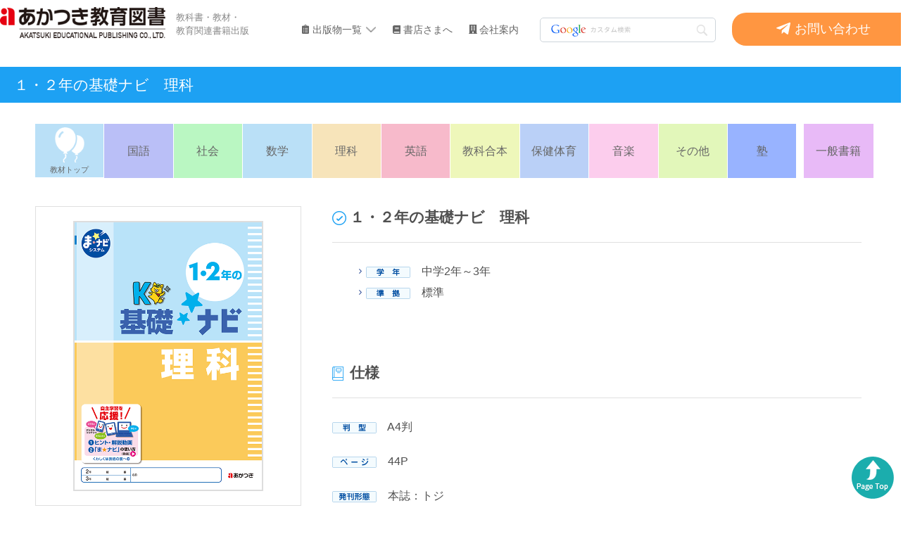

--- FILE ---
content_type: text/html; charset=UTF-8
request_url: https://www.aktk.co.jp/archives/book/1045
body_size: 10018
content:
<!DOCTYPE html>
<html lang="ja">
  <head>
    <meta charset="utf-8">
    <meta name="viewport" content="width=device-width, initial-scale=1.0, maximum-scale=2.0, user-scalable=yes">
    <link rel="icon" type="image/png" href="/favicon.png" />
    <link rel="stylesheet" type="text/css" href="https://www.aktk.co.jp/wp/wp-content/themes/akatsuki/assets/css/reset.css">
    <link rel="stylesheet" type="text/css" href="https://www.aktk.co.jp/wp/wp-content/themes/akatsuki/assets/css/lightbox.css">
    <link rel="stylesheet" type="text/css" href="https://www.aktk.co.jp/wp/wp-content/themes/akatsuki/assets/css/slick.css">
    <link rel="stylesheet" type="text/css" href="https://www.aktk.co.jp/wp/wp-content/themes/akatsuki/assets/css/slick-theme.css">
    <link rel="stylesheet" type="text/css" href="https://www.aktk.co.jp/wp/wp-content/themes/akatsuki/assets/css/lity.min.css">
    <link rel="stylesheet" type="text/css" href="https://www.aktk.co.jp/wp/wp-content/themes/akatsuki/assets/css/print.css" media="print">
    <link rel="stylesheet" href="https://www.aktk.co.jp/wp/wp-content/themes/akatsuki/style.css">
    <link href="https://use.fontawesome.com/releases/v5.0.6/css/all.css" rel="stylesheet">
    <link href="https://fonts.googleapis.com/earlyaccess/notosansjapanese.css" rel="stylesheet" />
    <script src="https://www.aktk.co.jp/wp/wp-content/themes/akatsuki/assets/js/analytics.js"></script>
    <meta name='robots' content='max-image-preview:large' />

<!-- This site is optimized with the Yoast SEO plugin v9.5 - https://yoast.com/wordpress/plugins/seo/ -->
<title>１・２年の基礎ナビ　理科 | あかつき教育図書株式会社｜教科書・教材・教育関連書籍出版</title>
<link rel="canonical" href="https://www.aktk.co.jp/archives/book/1045" />
<meta property="og:locale" content="ja_JP" />
<meta property="og:type" content="article" />
<meta property="og:title" content="１・２年の基礎ナビ　理科 | あかつき教育図書株式会社｜教科書・教材・教育関連書籍出版" />
<meta property="og:url" content="https://www.aktk.co.jp/archives/book/1045" />
<meta property="og:site_name" content="あかつき教育図書株式会社｜教科書・教材・教育関連書籍出版" />
<meta name="twitter:card" content="summary_large_image" />
<meta name="twitter:title" content="１・２年の基礎ナビ　理科 | あかつき教育図書株式会社｜教科書・教材・教育関連書籍出版" />
<meta name="twitter:image" content="https://www.kosaidoakatsuki.jp/wp/wp-content/uploads/ogp.png" />
<script type='application/ld+json'>{"@context":"https://schema.org","@type":"Organization","url":"https://www.aktk.co.jp/","sameAs":[],"@id":"https://www.aktk.co.jp/#organization","name":"\u3042\u304b\u3064\u304d\u6559\u80b2\u56f3\u66f8","logo":""}</script>
<!-- / Yoast SEO plugin. -->

<link rel='stylesheet' id='wp-block-library-css' href='https://www.aktk.co.jp/wp/wp-includes/css/dist/block-library/style.min.css' type='text/css' media='all' />
<link rel='stylesheet' id='classic-theme-styles-css' href='https://www.aktk.co.jp/wp/wp-includes/css/classic-themes.min.css' type='text/css' media='all' />
<style id='global-styles-inline-css' type='text/css'>
body{--wp--preset--color--black: #000000;--wp--preset--color--cyan-bluish-gray: #abb8c3;--wp--preset--color--white: #ffffff;--wp--preset--color--pale-pink: #f78da7;--wp--preset--color--vivid-red: #cf2e2e;--wp--preset--color--luminous-vivid-orange: #ff6900;--wp--preset--color--luminous-vivid-amber: #fcb900;--wp--preset--color--light-green-cyan: #7bdcb5;--wp--preset--color--vivid-green-cyan: #00d084;--wp--preset--color--pale-cyan-blue: #8ed1fc;--wp--preset--color--vivid-cyan-blue: #0693e3;--wp--preset--color--vivid-purple: #9b51e0;--wp--preset--gradient--vivid-cyan-blue-to-vivid-purple: linear-gradient(135deg,rgba(6,147,227,1) 0%,rgb(155,81,224) 100%);--wp--preset--gradient--light-green-cyan-to-vivid-green-cyan: linear-gradient(135deg,rgb(122,220,180) 0%,rgb(0,208,130) 100%);--wp--preset--gradient--luminous-vivid-amber-to-luminous-vivid-orange: linear-gradient(135deg,rgba(252,185,0,1) 0%,rgba(255,105,0,1) 100%);--wp--preset--gradient--luminous-vivid-orange-to-vivid-red: linear-gradient(135deg,rgba(255,105,0,1) 0%,rgb(207,46,46) 100%);--wp--preset--gradient--very-light-gray-to-cyan-bluish-gray: linear-gradient(135deg,rgb(238,238,238) 0%,rgb(169,184,195) 100%);--wp--preset--gradient--cool-to-warm-spectrum: linear-gradient(135deg,rgb(74,234,220) 0%,rgb(151,120,209) 20%,rgb(207,42,186) 40%,rgb(238,44,130) 60%,rgb(251,105,98) 80%,rgb(254,248,76) 100%);--wp--preset--gradient--blush-light-purple: linear-gradient(135deg,rgb(255,206,236) 0%,rgb(152,150,240) 100%);--wp--preset--gradient--blush-bordeaux: linear-gradient(135deg,rgb(254,205,165) 0%,rgb(254,45,45) 50%,rgb(107,0,62) 100%);--wp--preset--gradient--luminous-dusk: linear-gradient(135deg,rgb(255,203,112) 0%,rgb(199,81,192) 50%,rgb(65,88,208) 100%);--wp--preset--gradient--pale-ocean: linear-gradient(135deg,rgb(255,245,203) 0%,rgb(182,227,212) 50%,rgb(51,167,181) 100%);--wp--preset--gradient--electric-grass: linear-gradient(135deg,rgb(202,248,128) 0%,rgb(113,206,126) 100%);--wp--preset--gradient--midnight: linear-gradient(135deg,rgb(2,3,129) 0%,rgb(40,116,252) 100%);--wp--preset--duotone--dark-grayscale: url('#wp-duotone-dark-grayscale');--wp--preset--duotone--grayscale: url('#wp-duotone-grayscale');--wp--preset--duotone--purple-yellow: url('#wp-duotone-purple-yellow');--wp--preset--duotone--blue-red: url('#wp-duotone-blue-red');--wp--preset--duotone--midnight: url('#wp-duotone-midnight');--wp--preset--duotone--magenta-yellow: url('#wp-duotone-magenta-yellow');--wp--preset--duotone--purple-green: url('#wp-duotone-purple-green');--wp--preset--duotone--blue-orange: url('#wp-duotone-blue-orange');--wp--preset--font-size--small: 13px;--wp--preset--font-size--medium: 20px;--wp--preset--font-size--large: 36px;--wp--preset--font-size--x-large: 42px;--wp--preset--spacing--20: 0.44rem;--wp--preset--spacing--30: 0.67rem;--wp--preset--spacing--40: 1rem;--wp--preset--spacing--50: 1.5rem;--wp--preset--spacing--60: 2.25rem;--wp--preset--spacing--70: 3.38rem;--wp--preset--spacing--80: 5.06rem;--wp--preset--shadow--natural: 6px 6px 9px rgba(0, 0, 0, 0.2);--wp--preset--shadow--deep: 12px 12px 50px rgba(0, 0, 0, 0.4);--wp--preset--shadow--sharp: 6px 6px 0px rgba(0, 0, 0, 0.2);--wp--preset--shadow--outlined: 6px 6px 0px -3px rgba(255, 255, 255, 1), 6px 6px rgba(0, 0, 0, 1);--wp--preset--shadow--crisp: 6px 6px 0px rgba(0, 0, 0, 1);}:where(.is-layout-flex){gap: 0.5em;}body .is-layout-flow > .alignleft{float: left;margin-inline-start: 0;margin-inline-end: 2em;}body .is-layout-flow > .alignright{float: right;margin-inline-start: 2em;margin-inline-end: 0;}body .is-layout-flow > .aligncenter{margin-left: auto !important;margin-right: auto !important;}body .is-layout-constrained > .alignleft{float: left;margin-inline-start: 0;margin-inline-end: 2em;}body .is-layout-constrained > .alignright{float: right;margin-inline-start: 2em;margin-inline-end: 0;}body .is-layout-constrained > .aligncenter{margin-left: auto !important;margin-right: auto !important;}body .is-layout-constrained > :where(:not(.alignleft):not(.alignright):not(.alignfull)){max-width: var(--wp--style--global--content-size);margin-left: auto !important;margin-right: auto !important;}body .is-layout-constrained > .alignwide{max-width: var(--wp--style--global--wide-size);}body .is-layout-flex{display: flex;}body .is-layout-flex{flex-wrap: wrap;align-items: center;}body .is-layout-flex > *{margin: 0;}:where(.wp-block-columns.is-layout-flex){gap: 2em;}.has-black-color{color: var(--wp--preset--color--black) !important;}.has-cyan-bluish-gray-color{color: var(--wp--preset--color--cyan-bluish-gray) !important;}.has-white-color{color: var(--wp--preset--color--white) !important;}.has-pale-pink-color{color: var(--wp--preset--color--pale-pink) !important;}.has-vivid-red-color{color: var(--wp--preset--color--vivid-red) !important;}.has-luminous-vivid-orange-color{color: var(--wp--preset--color--luminous-vivid-orange) !important;}.has-luminous-vivid-amber-color{color: var(--wp--preset--color--luminous-vivid-amber) !important;}.has-light-green-cyan-color{color: var(--wp--preset--color--light-green-cyan) !important;}.has-vivid-green-cyan-color{color: var(--wp--preset--color--vivid-green-cyan) !important;}.has-pale-cyan-blue-color{color: var(--wp--preset--color--pale-cyan-blue) !important;}.has-vivid-cyan-blue-color{color: var(--wp--preset--color--vivid-cyan-blue) !important;}.has-vivid-purple-color{color: var(--wp--preset--color--vivid-purple) !important;}.has-black-background-color{background-color: var(--wp--preset--color--black) !important;}.has-cyan-bluish-gray-background-color{background-color: var(--wp--preset--color--cyan-bluish-gray) !important;}.has-white-background-color{background-color: var(--wp--preset--color--white) !important;}.has-pale-pink-background-color{background-color: var(--wp--preset--color--pale-pink) !important;}.has-vivid-red-background-color{background-color: var(--wp--preset--color--vivid-red) !important;}.has-luminous-vivid-orange-background-color{background-color: var(--wp--preset--color--luminous-vivid-orange) !important;}.has-luminous-vivid-amber-background-color{background-color: var(--wp--preset--color--luminous-vivid-amber) !important;}.has-light-green-cyan-background-color{background-color: var(--wp--preset--color--light-green-cyan) !important;}.has-vivid-green-cyan-background-color{background-color: var(--wp--preset--color--vivid-green-cyan) !important;}.has-pale-cyan-blue-background-color{background-color: var(--wp--preset--color--pale-cyan-blue) !important;}.has-vivid-cyan-blue-background-color{background-color: var(--wp--preset--color--vivid-cyan-blue) !important;}.has-vivid-purple-background-color{background-color: var(--wp--preset--color--vivid-purple) !important;}.has-black-border-color{border-color: var(--wp--preset--color--black) !important;}.has-cyan-bluish-gray-border-color{border-color: var(--wp--preset--color--cyan-bluish-gray) !important;}.has-white-border-color{border-color: var(--wp--preset--color--white) !important;}.has-pale-pink-border-color{border-color: var(--wp--preset--color--pale-pink) !important;}.has-vivid-red-border-color{border-color: var(--wp--preset--color--vivid-red) !important;}.has-luminous-vivid-orange-border-color{border-color: var(--wp--preset--color--luminous-vivid-orange) !important;}.has-luminous-vivid-amber-border-color{border-color: var(--wp--preset--color--luminous-vivid-amber) !important;}.has-light-green-cyan-border-color{border-color: var(--wp--preset--color--light-green-cyan) !important;}.has-vivid-green-cyan-border-color{border-color: var(--wp--preset--color--vivid-green-cyan) !important;}.has-pale-cyan-blue-border-color{border-color: var(--wp--preset--color--pale-cyan-blue) !important;}.has-vivid-cyan-blue-border-color{border-color: var(--wp--preset--color--vivid-cyan-blue) !important;}.has-vivid-purple-border-color{border-color: var(--wp--preset--color--vivid-purple) !important;}.has-vivid-cyan-blue-to-vivid-purple-gradient-background{background: var(--wp--preset--gradient--vivid-cyan-blue-to-vivid-purple) !important;}.has-light-green-cyan-to-vivid-green-cyan-gradient-background{background: var(--wp--preset--gradient--light-green-cyan-to-vivid-green-cyan) !important;}.has-luminous-vivid-amber-to-luminous-vivid-orange-gradient-background{background: var(--wp--preset--gradient--luminous-vivid-amber-to-luminous-vivid-orange) !important;}.has-luminous-vivid-orange-to-vivid-red-gradient-background{background: var(--wp--preset--gradient--luminous-vivid-orange-to-vivid-red) !important;}.has-very-light-gray-to-cyan-bluish-gray-gradient-background{background: var(--wp--preset--gradient--very-light-gray-to-cyan-bluish-gray) !important;}.has-cool-to-warm-spectrum-gradient-background{background: var(--wp--preset--gradient--cool-to-warm-spectrum) !important;}.has-blush-light-purple-gradient-background{background: var(--wp--preset--gradient--blush-light-purple) !important;}.has-blush-bordeaux-gradient-background{background: var(--wp--preset--gradient--blush-bordeaux) !important;}.has-luminous-dusk-gradient-background{background: var(--wp--preset--gradient--luminous-dusk) !important;}.has-pale-ocean-gradient-background{background: var(--wp--preset--gradient--pale-ocean) !important;}.has-electric-grass-gradient-background{background: var(--wp--preset--gradient--electric-grass) !important;}.has-midnight-gradient-background{background: var(--wp--preset--gradient--midnight) !important;}.has-small-font-size{font-size: var(--wp--preset--font-size--small) !important;}.has-medium-font-size{font-size: var(--wp--preset--font-size--medium) !important;}.has-large-font-size{font-size: var(--wp--preset--font-size--large) !important;}.has-x-large-font-size{font-size: var(--wp--preset--font-size--x-large) !important;}
.wp-block-navigation a:where(:not(.wp-element-button)){color: inherit;}
:where(.wp-block-columns.is-layout-flex){gap: 2em;}
.wp-block-pullquote{font-size: 1.5em;line-height: 1.6;}
</style>
<link rel='stylesheet' id='contact-form-7-css' href='https://www.aktk.co.jp/wp/wp-content/plugins/contact-form-7/includes/css/styles.css' type='text/css' media='all' />
<link rel='stylesheet' id='protect-link-css-css' href='https://www.aktk.co.jp/wp/wp-content/plugins/wp-copy-protect-with-color-design/css/protect_style.css' type='text/css' media='all' />
<script type='text/javascript' src='https://www.aktk.co.jp/wp/wp-includes/js/jquery/jquery.min.js' id='jquery-core-js'></script>
<script type='text/javascript' src='https://www.aktk.co.jp/wp/wp-includes/js/jquery/jquery-migrate.min.js' id='jquery-migrate-js'></script>
<link rel="EditURI" type="application/rsd+xml" title="RSD" href="https://www.aktk.co.jp/wp/xmlrpc.php?rsd" />
<link rel="wlwmanifest" type="application/wlwmanifest+xml" href="https://www.aktk.co.jp/wp/wp-includes/wlwmanifest.xml" />
<link rel='shortlink' href='https://www.aktk.co.jp/?p=1045' />
		
		<script type="text/javascript">
			jQuery(function($){
				$('.protect_contents-overlay').css('background-color', '#000000');
			});
		</script>

		
		<link rel="icon" href="https://www.aktk.co.jp/wp/wp-content/uploads/cropped-favicon-1-32x32.png" sizes="32x32" />
<link rel="icon" href="https://www.aktk.co.jp/wp/wp-content/uploads/cropped-favicon-1-192x192.png" sizes="192x192" />
<link rel="apple-touch-icon" href="https://www.aktk.co.jp/wp/wp-content/uploads/cropped-favicon-1-180x180.png" />
<meta name="msapplication-TileImage" content="https://www.aktk.co.jp/wp/wp-content/uploads/cropped-favicon-1-270x270.png" />
    
    <!-- Global site tag (gtag.js) - Google Analytics -->
	<script async src="https://www.googletagmanager.com/gtag/js?id=UA-231911366-1"></script>
	<script>
	  window.dataLayer = window.dataLayer || [];
	  function gtag(){dataLayer.push(arguments);}
	  gtag('js', new Date());

	  gtag('config', 'UA-231911366-1');
	</script>
  </head>
		  <body id="top">
  <header id="header">
    <div id="fb-root"></div>
    <script>(function(d, s, id) {
      var js, fjs = d.getElementsByTagName(s)[0];
      if (d.getElementById(id)) return;
      js = d.createElement(s); js.id = id;
      js.src = 'https://connect.facebook.net/ja_JP/sdk.js#xfbml=1&version=v3.2&appId=636404980084444&autoLogAppEvents=1';
      fjs.parentNode.insertBefore(js, fjs);
    }(document, 'script', 'facebook-jssdk'));</script>
    <div class="header_box pc_header clear">
      <div class="logo_box">
                  <p class="logo"><a href="https://www.aktk.co.jp/"><img src="https://www.aktk.co.jp/wp/wp-content/themes/akatsuki/assets/img/common/logo.png" alt="あかつき教育図書"></a></p>
                <p class="logo_text">教科書・教材・<br>教育関連書籍出版</p>
      </div>
      <nav class="navigation">
        <ul>
          <li class="nav_book">
            <a href="#">出版物一覧</a>
            <div class="mega_menu">
              <div class="maga_menu_box">
                <ul class="menu_inner">
                  <li class="top_navi"><a href="https://www.aktk.co.jp/doutoku">道徳</a></li>
                  <li><a href="https://www.aktk.co.jp/r7doutoku/index.html">中学生の道徳</a></li>
                  <li><a href="https://www.aktk.co.jp/doutoku/doutoku-time">あかつき道徳TIME</a></li>
                  <li><a href="https://www.aktk.co.jp/channel-dotoku">あかつき道徳チャンネル</a></li>
                  <li><a href="https://www.aktk.co.jp/archives/booktype/doutoku-shoseki">道徳関連教材・書籍</a></li>
                  <li><a href="https://www.aktk.co.jp/doutoku-history">あかつき道徳History</a></li>
                  <li><a href="https://www.aktk.co.jp/doutoku-tsushin">あかつき道徳通信</a></li>
                </ul>
                <div class="clear menu_inner">
                  <ul class="menu_sav_inner">
                    <li class="top_navi"><a href="https://www.aktk.co.jp/archives/booktype/kyouzai">教材・一般書籍</a></li>
                    <li><a href="https://www.aktk.co.jp/seiken">整理と研究</a></li>
                    <li><a href="https://www.aktk.co.jp/manavi">ま★ナビシステム</a></li>
                    <!-- <li><a href="https://www.aktk.co.jp/mykoza">マイコーザ</a></li> -->
                    <li><a href="https://www.aktk.co.jp/zutai">図解中学体育</a></li>
                  </ul>
                  <ul class="menu_sav_inner">
                    <li><a href="https://www.aktk.co.jp/archives/booktype/kokugo">国語</a></li>
                    <li><a href="https://www.aktk.co.jp/archives/booktype/syakai">社会</a></li>
                    <li><a href="https://www.aktk.co.jp/archives/booktype/suugaku">数学</a></li>
                    <li><a href="https://www.aktk.co.jp/archives/booktype/rika">理科</a></li>
                    <li><a href="https://www.aktk.co.jp/archives/booktype/eigo">英語</a></li>
                  </ul>
                  <ul class="menu_sav_inner">
                    <li><a href="https://www.aktk.co.jp/archives/booktype/jointcopy">教科合本</a></li>
                    <li><a href="https://www.aktk.co.jp/archives/booktype/hokentaiiku">保健体育</a></li>
                    <li><a href="https://www.aktk.co.jp/archives/booktype/music">音楽</a></li>
                    <li><a href="https://www.aktk.co.jp/archives/booktype/zyuku">塾</a></li>
                    <li><a href="https://www.aktk.co.jp/archives/booktype/ippanbooks">一般書籍</a></li>
                  </ul>
                  <ul class="menu_sav_inner">
                    <li><a href="https://www.aktk.co.jp/archives/booktype/other">その他</a></li>
                  </ul>
                </div>
                <ul class="menu_inner">
                  <li class="top_navi"><a href="https://www.aktk.co.jp/archives/booktype/jidousyo">児童書</a></li>
                  <li><a href="https://www.aktk.co.jp/archives/booktype/ehon">絵本・児童書</a></li>
                  <li><a href="https://www.aktk.co.jp/archives/booktype/ehon-library">図書館向け書籍</a></li>
                  <li><a href="https://www.aktk.co.jp/archives/booktype/ehon-shop-library-school">書店・図書館・学校の方へ</a></li>
                </ul>
                <ul class="menu_inner">
                  <li class="top_navi"><a href="https://www.aktk.co.jp/archives/booktype/ippanbooks">一般書籍</a></li>
                  <li><a href="https://www.aktk.co.jp/archives/booktype/ippan-doutoku">道徳</a></li>
                  <li><a href="https://www.aktk.co.jp/archives/booktype/ippan-taiiku">体育</a></li>
                  <li><a href="https://www.aktk.co.jp/archives/booktype/ippan-ongaku">音楽</a></li>
                </ul>
              </div>
            </div>
          </li>
          <li class="nav_shop"><a href="https://www.aktk.co.jp/store">書店さまへ</a></li>
          <li class="nav_company"><a href="https://www.aktk.co.jp/company">会社案内</a></li>
        </ul>
      </nav>
      <div class="search_header">
        <form action="https://google.com/cse" method="get" target="_blank">
          <fieldset>
            <input type="hidden" name="cx" value="015579299925811144466:p_y4gtk6twm">
            <input type="hidden" name="ie" value="UTF-8">
            <input type="text" name="q">
            <button type="submit" name="sa" value="Search"></button>
          </fieldset>
        </form>
      </div>
      <div class="contact_btn_box">
        <div class="contact_btn">
          <a href="https://www.aktk.co.jp/inquiry">お問い合わせ</a>
        </div>
      </div>
    </div>
    <div class="sp_header_box clear">
      <div class="sp_logo_box">
                  <p class="logo"><a href="https://www.aktk.co.jp/"><img src="https://www.aktk.co.jp/wp/wp-content/themes/akatsuki/assets/img/common/logo.png" alt="あかつき教育図書"></a></p>
              </div>
      <div class="HeadLinkBtn">
        <ul>
          <li><a href="https://www.aktk.co.jp"><img src="https://www.aktk.co.jp/wp/wp-content/themes/akatsuki/assets/img/common/icon-sp-contact.png" alt="お問い合わせ"></a></li>
        </ul>
      </div>
      <nav class="spNavi">
        <a class="SPNaviTrigger"></a>
        <div class="SPNaviInner">
          <div class="spSerchBox">
          <form action="https://google.com/cse" method="get" target="_blank">
           <fieldset>
            <input type="hidden" name="cx" value="">
            <input type="hidden" name="ie" value="UTF-8">
            <input type="text" name="q">
            <button type="submit" name="sa" value="Search"></button>
           </fieldset>
          </form>
         </div>
          <ul class="spNavigation">
            <li class="topNavi"><a href="https://www.aktk.co.jp">ホーム</a></li>
            <li class="topNavi"><a href="https://www.aktk.co.jp/doutoku">道徳</a></li>
            <li><a href="https://www.aktk.co.jp/r7doutoku/index.html">中学生の道徳</a></li>
            <li><a href="https://www.aktk.co.jp/doutoku/doutoku-time">あかつき道徳TIME</a></li>
            <li><a href="https://www.aktk.co.jp/channel-dotoku">あかつき道徳チャンネル</a></li>
            <li><a href="https://www.aktk.co.jp/archives/booktype/doutoku-shoseki">道徳関連教材・書籍</a></li>
            <li><a href="https://www.aktk.co.jp/doutoku-history">あかつき道徳History</a></li>
            <li><a href="https://www.aktk.co.jp/doutoku-tsushin">あかつき道徳通信</a></li>
            <li class="topNavi"><a href="https://www.aktk.co.jp/archives/booktype/kyouzai">教材・一般書籍</a></li>
            <li><a href="https://www.aktk.co.jp/seiken">整理と研究</a></li>
            <li><a href="https://www.aktk.co.jp/manavi">ま★ナビシステム</a></li>
            <!-- <li><a href="https://www.aktk.co.jp/mykoza">マイコーザ</a></li> -->
            <li><a href="https://www.aktk.co.jp/zutai">図解中学体育</a></li>
            <li><a href="https://www.aktk.co.jp/archives/booktype/kokugo">国語</a></li>
            <li><a href="https://www.aktk.co.jp/archives/booktype/syakai">社会</a></li>
            <li><a href="https://www.aktk.co.jp/archives/booktype/suugaku">数学</a></li>
            <li><a href="https://www.aktk.co.jp/archives/booktype/rika">理科</a></li>
            <li><a href="https://www.aktk.co.jp/archives/booktype/eigo">英語</a></li>
            <li><a href="https://www.aktk.co.jp/archives/booktype/jointcopy">教科合本</a></li>
            <li><a href="https://www.aktk.co.jp/archives/booktype/hokentaiiku">保健体育</a></li>
            <li><a href="https://www.aktk.co.jp/archives/booktype/music">音楽</a></li>
            <li><a href="https://www.aktk.co.jp/archives/booktype/zyuku">塾</a></li>
            <li><a href="https://www.aktk.co.jp/archives/booktype/ippanbooks">一般書籍</a></li>
            <li><a href="https://www.aktk.co.jp/archives/booktype/other">その他</a></li>
            <li class="topNavi"><a href="https://www.aktk.co.jp/archives/booktype/jidousyo">児童書</a></li>
            <li><a href="https://www.aktk.co.jp/archives/booktype/ehon">絵本・児童書</a></li>
            <li><a href="https://www.aktk.co.jp/archives/booktype/ehon-library">図書館向け書籍</a></li>
            <li><a href="https://www.aktk.co.jp/archives/booktype/ehon-shop-library-school">書店・図書館・学校の方へ</a></li>
            <li class="topNavi"><a href="https://www.aktk.co.jp/archives/booktype/ippanbooks">一般書籍</a></li>
            <li><a href="https://www.aktk.co.jp/archives/booktype/ippan-doutoku">道徳</a></li>
            <li><a href="https://www.aktk.co.jp/archives/booktype/ippan-taiiku">体育</a></li>
            <li><a href="https://www.aktk.co.jp/archives/booktype/ippan-ongaku">音楽</a></li>
            <li class="topNavi"><a href="https://www.aktk.co.jp/store">書店さまへ</a></li>
            <li class="topNavi"><a href="https://www.aktk.co.jp/company">会社案内</a></li>
          </ul>
        </div>
      </nav>
    </div>
  </header>
    <div id="main">
                          <div class="list_h1_ttl">
          <h1>１・２年の基礎ナビ　理科</h1>
        </div>
                  <div class="page_contents">
                  <!-- //カテゴリーメニュー -->
          <div class="book_list_navi child_book_list_navi">
              <ul class="clear">
                <li>
                  <a href="https://www.aktk.co.jp/archives/booktype/kyouzai">
                    <span class="book_icon"><img src="https://www.aktk.co.jp/wp/wp-content/themes/akatsuki/assets/img/common/icon-fuusen.png" alt="トップへ戻る"></span>
                    <span>教材トップ</span>
                  </a>
                </li>
                                                            <li><a class="kokugo" href="https://www.aktk.co.jp/archives/booktype/kokugo">国語</a>
                  <ul class="child">
                                          <li><a href="https://www.aktk.co.jp/archives/booktype/kokugo-print">プリント</a></li>
                                                              <li><a href="https://www.aktk.co.jp/archives/booktype/kokugo-doriru">ドリル</a></li>
                                                              <li><a href="https://www.aktk.co.jp/archives/booktype/kokugo-yomikaki">読み書き</a></li>
                                                              <li><a href="https://www.aktk.co.jp/archives/booktype/kokugo-schoolyear-semester">学年・学期まとめ</a></li>
                                                              <li><a href="https://www.aktk.co.jp/archives/booktype/kokugo-matome">3年間のまとめ</a></li>
                                                              <li><a href="https://www.aktk.co.jp/archives/booktype/kokugo-yomimono">聞き取り・読みもの</a></li>
                                                              <li><a href="https://www.aktk.co.jp/archives/booktype/kokugo-primaryschool">小学校</a></li>
                                                          </ul>
                </li>
                              <li><a class="syakai" href="https://www.aktk.co.jp/archives/booktype/syakai">社会</a>
                  <ul class="child">
                                          <li><a href="https://www.aktk.co.jp/archives/booktype/syakai-work">ワーク・問題集</a></li>
                                                              <li><a href="https://www.aktk.co.jp/archives/booktype/syakai-print">プリント</a></li>
                                                              <li><a href="https://www.aktk.co.jp/archives/booktype/syakai-doriru">ドリル</a></li>
                                                              <li><a href="https://www.aktk.co.jp/archives/booktype/syakai-schoolyear-semester">学年・学期のまとめ</a></li>
                                                              <li><a href="https://www.aktk.co.jp/archives/booktype/syakai-matome">3年間のまとめ</a></li>
                                                              <li><a href="https://www.aktk.co.jp/archives/booktype/syakai-primaryschool">小学校</a></li>
                                                          </ul>
                </li>
                              <li><a class="suugaku" href="https://www.aktk.co.jp/archives/booktype/suugaku">数学</a>
                  <ul class="child">
                                          <li><a href="https://www.aktk.co.jp/archives/booktype/suugaku-work">ワーク・問題集</a></li>
                                                              <li><a href="https://www.aktk.co.jp/archives/booktype/suugaku-print">プリント</a></li>
                                                              <li><a href="https://www.aktk.co.jp/archives/booktype/suugaku-doriru">ドリル</a></li>
                                                              <li><a href="https://www.aktk.co.jp/archives/booktype/suugaku-schoolyear-semester">学年・学期のまとめ</a></li>
                                                              <li><a href="https://www.aktk.co.jp/archives/booktype/suugaku-matome">3年間のまとめ</a></li>
                                                              <li><a href="https://www.aktk.co.jp/archives/booktype/suugaku-primaryschool">小学校</a></li>
                                                          </ul>
                </li>
                              <li><a class="rika" href="https://www.aktk.co.jp/archives/booktype/rika">理科</a>
                  <ul class="child">
                                          <li><a href="https://www.aktk.co.jp/archives/booktype/rika-work">ワーク・問題集</a></li>
                                                              <li><a href="https://www.aktk.co.jp/archives/booktype/rika-note">ノート</a></li>
                                                              <li><a href="https://www.aktk.co.jp/archives/booktype/rika-print">プリント</a></li>
                                                              <li><a href="https://www.aktk.co.jp/archives/booktype/rika-doriru">ドリル</a></li>
                                                              <li><a href="https://www.aktk.co.jp/archives/booktype/rika-shiryou">資料集</a></li>
                                                              <li><a href="https://www.aktk.co.jp/archives/booktype/rika-schoolyear-semester">学年・学期のまとめ</a></li>
                                                              <li><a href="https://www.aktk.co.jp/archives/booktype/rika-matome">3年間のまとめ</a></li>
                                                              <li><a href="https://www.aktk.co.jp/archives/booktype/rika-primaryschool">小学校</a></li>
                                                          </ul>
                </li>
                              <li><a class="eigo" href="https://www.aktk.co.jp/archives/booktype/eigo">英語</a>
                  <ul class="child">
                                          <li><a href="https://www.aktk.co.jp/archives/booktype/eigo-work">ワーク・問題集</a></li>
                                                              <li><a href="https://www.aktk.co.jp/archives/booktype/eigo-note">ノート</a></li>
                                                              <li><a href="https://www.aktk.co.jp/archives/booktype/eigo-print">プリント</a></li>
                                                              <li><a href="https://www.aktk.co.jp/archives/booktype/eigo-doriru">ドリル</a></li>
                                                              <li><a href="https://www.aktk.co.jp/archives/booktype/eigo-listening">リスニング</a></li>
                                                              <li><a href="https://www.aktk.co.jp/archives/booktype/eigo-schoolyear-semester">学年・学期のまとめ</a></li>
                                                              <li><a href="https://www.aktk.co.jp/archives/booktype/eigo-matome">3年間のまとめ</a></li>
                                                              <li><a href="https://www.aktk.co.jp/archives/booktype/eigo-primaryschool">小学校</a></li>
                                                          </ul>
                </li>
                              <li><a class="jointcopy" href="https://www.aktk.co.jp/archives/booktype/jointcopy">教科合本</a>
                  <ul class="child">
                                          <li><a href="https://www.aktk.co.jp/archives/booktype/jointcopy-middle-doriru">ドリル</a></li>
                                                              <li><a href="https://www.aktk.co.jp/archives/booktype/kokugo-middle-matome">学年・学期のまとめ</a></li>
                                                              <li><a href="https://www.aktk.co.jp/archives/booktype/jointcopy-primaryschool">小学校</a></li>
                                                          </ul>
                </li>
                              <li><a class="hokentaiiku" href="https://www.aktk.co.jp/archives/booktype/hokentaiiku">保健体育</a>
                  <ul class="child">
                                          <li><a href="https://www.aktk.co.jp/archives/booktype/hokentaiiku-fukudoku">副読本</a></li>
                                                              <li><a href="https://www.aktk.co.jp/archives/booktype/hokentaiiku-fukudoku-option">副読本付属物</a></li>
                                                              <li><a href="https://www.aktk.co.jp/archives/booktype/hokentaiiku-work">ワーク</a></li>
                                                          </ul>
                </li>
                              <li><a class="music" href="https://www.aktk.co.jp/archives/booktype/music">音楽</a>
                  <ul class="child">
                                          <li><a href="https://www.aktk.co.jp/archives/booktype/music-middleschool">中学校</a></li>
                                                          </ul>
                </li>
                              <li><a class="other" href="https://www.aktk.co.jp/archives/booktype/other">その他</a>
                  <ul class="child">
                                          <li><a href="https://www.aktk.co.jp/archives/booktype/other-note">生活ノート</a></li>
                                                              <li><a href="https://www.aktk.co.jp/archives/booktype/other-diary">学級日記</a></li>
                                                          </ul>
                </li>
                              <li><a class="zyuku" href="https://www.aktk.co.jp/archives/booktype/zyuku">塾</a>
                  <ul class="child">
                                          <li><a href="https://www.aktk.co.jp/archives/booktype/zyuku-kyouzai">通年用総整理教材</a></li>
                                                              <li><a href="https://www.aktk.co.jp/archives/booktype/zyuku-other">その他</a></li>
                                                          </ul>
                </li>
                              <li><a class="ippanbooks" href="https://www.aktk.co.jp/archives/booktype/ippanbooks">一般書籍</a>
                  <ul class="child">
                                          <li><a href="https://www.aktk.co.jp/archives/booktype/ippan-doutoku">道徳</a></li>
                                                              <li><a href="https://www.aktk.co.jp/archives/booktype/ippan-taiiku">体育</a></li>
                                                              <li><a href="https://www.aktk.co.jp/archives/booktype/ippan-ongaku">音楽</a></li>
                                                          </ul>
                </li>
                                        </ul>
          </div>
          <!-- //カテゴリーメニューここまで -->
                <div class="clear book_detail_area">
          <div class="book_box">
            <img src="https://www.aktk.co.jp/wp/wp-content/uploads/12kisonavi_sc.png" alt="">
          </div>
          <div class="l_book_box">
                                        <div class="book_description_box bool_detail_box">
                <dl>
                  <dt>
                    <h2>１・２年の基礎ナビ　理科</h2>
                  </dt>
                  <dd>
                    <ul>
                                                                                                <li><p><img decoding="async" src="https://www.aktk.co.jp/wp/wp-content/themes/akatsuki/assets/img/common/icon_gakunen.png" alt="学年" />　中学2年～3年</p>
</li>
                                                                                                                      <li><p><img decoding="async" src="https://www.aktk.co.jp/wp/wp-content/themes/akatsuki/assets/img/common/icon_junkyo.png" alt="準拠" />　標準</p>
</li>
                                                                                                                                          </ul>
                  </dd>
                </dl>
              </div>
                                          <div class="book_spec_box bool_detail_box">
                <dl>
                  <dt>
                    <h2>仕様</h2>
                  </dt>
                  <dd>
                    <div class="bool_detail">
                      <p><img decoding="async" src="https://www.aktk.co.jp/wp/wp-content/themes/akatsuki/assets/img/common/icon_hangata.png" alt="判型" />　A4判</p><br />
<p><img decoding="async" src="https://www.aktk.co.jp/wp/wp-content/themes/akatsuki/assets/img/common/icon_page.png" alt="ページ" />　44P</p><br />
<p><img decoding="async" src="https://www.aktk.co.jp/wp/wp-content/themes/akatsuki/assets/img/common/icon_keitai.png" alt="発刊形態" />　本誌：トジ<br /><br />
　　　　　解答解説：トジ</p><br />
<p><img decoding="async" src="https://www.aktk.co.jp/wp/wp-content/themes/akatsuki/assets/img/common/icon_digital.png" alt="デジタル" />　ヒント／「ま★ナビ」の使い方／デジタル版学習の記録</p><br />
<p>　　　　　サンプル版は<a href="https://www.aktk.co.jp/dg/navisample" target="_blank" rel="noopener noreferrer">こちら</a></p><br />
                    </div>
                  </dd>
                </dl>
              </div>
                                    </div><!-- .l_book_box -->
        </div><!-- .book_detail_area -->
        <div class="book_know_area">
          
          
          

          
                  </div>

                <div class="page_ttl_h2 long_ttl_h2">
         <h2><span class="eg_ttl">本書のポイント</span></h2>
        </div>
        <div class="books_point_area">
          <ul>
                                        <li>
                <p>緑ナビの1・2年内容（1～20項目）で構成した，1・2年の学習内容を復習するための問題集。</p>
              </li>
                                                      <li>
                <p>３年の学習に入る前の基礎固めや、導入用の教材として使えます。</p>
              </li>
                                                      <li>
                <p>中学３年間の学習をコンパクトに解説したラーニングナビとあわせて活用すると、より効果的です。</p>
              </li>
                                                      <li>
                <p>解答解説は、答え合わせがしやすい縮小版解答です。</p>
              </li>
                                                      <li>
                <p>ラーニングナビ、白ナビ、青ナビ、赤ナビと対応しているので、生徒の習熟度に応じて、さまざまな組み合わせで使用することができます。</p>
              </li>
                                                      <li>
                <p><strong>【デジタル】</strong>二次元コードからタブレット・スマホなどで、問題のヒントなどにアクセスできます。</p>
              </li>
                                                      <li>
                <p><span style="color: #ff6600;"><strong>【好評企画】デジタル版 学習の記録</strong></span><br />
各項目の学習の成果をデータで管理できるツールをご用意しました。<br />
点数を入力すると自動でグラフ化され、得意・苦手が一目でわかります。<br />
各項目の内容に対応した、レベル別デジタルドリルつき！</p>
              </li>
                                                                  </ul>
        </div>
        
        <div class="list_back">
          <a href="javascript:history.back()">一覧へ戻る</a>
        </div>
      </div><!-- .page_contents -->
          </div><!-- #main -->
    <div class="layer"></div>

<aside id="bnr_list_area">
  <ul class="pc_only clear">
    <li><a href="https://www.youtube.com/@%E9%81%93%E5%BE%B3%E3%81%82%E3%81%8B%E3%81%A4%E3%81%8D" target="_blank"><img src="https://www.aktk.co.jp/wp/wp-content/themes/akatsuki/assets/img/common/bur_footer01.png" alt="あかつき道徳ちゃんねる"></a></li>
    <li><a href="https://www.aktk.co.jp/promotion/school/" target="_blank"><img src="https://www.aktk.co.jp/wp/wp-content/themes/akatsuki/assets/img/common/bur_footer02.png" alt="ナビルーム"></a></li>
    <li><a href="https://www.aktk.co.jp/download" target="_blank"><img src="https://www.aktk.co.jp/wp/wp-content/themes/akatsuki/assets/img/common/bur_footer03.png" alt="Teachers Room"></a></li>
    <li><a href="https://www.mirai-school.jp/platform/" target="_blank"><img src="https://www.aktk.co.jp/wp/wp-content/themes/akatsuki/assets/img/common/bur_footer04.png" alt="みらスク"></a></li>
  </ul>
  <ul class="sp_only clear sp_bnr_slider">
    <li><a href="https://www.youtube.com/@user-sj9mg8lj9m" target="_blank"><img src="https://www.aktk.co.jp/wp/wp-content/themes/akatsuki/assets/img/common/bur_footer01.png" alt="あかつき道徳ちゃんねる"></a></li>
    <li><a href="https://www.aktk.co.jp/promotion/school/" target="_blank"><img src="https://www.aktk.co.jp/wp/wp-content/themes/akatsuki/assets/img/common/bur_footer02.png" alt="ナビルーム"></a></li>
    <li><a href="https://www.aktk.co.jp/download" target="_blank"><img src="https://www.aktk.co.jp/wp/wp-content/themes/akatsuki/assets/img/common/bur_footer03.png" alt="Teachers Room"></a></li>
    <li><a href="https://www.mirai-school.jp/platform/" target="_blank"><img src="https://www.aktk.co.jp/wp/wp-content/themes/akatsuki/assets/img/common/bur_footer04.png" alt="みらスク"></a></li>
  </ul>
</aside>

<footer id="footer">
  <div class="clear f_contents">
    <div class="f_company_box">
      <h2>あかつき教育図書株式会社</h2>
      <dl>
        <dt>［本社］</dt>
        <dd>〒161-0033 東京都新宿区下落合 1-6-1 宮村ビル2階</dd>
        <br/>
        <dt>［神楽坂営業所］</dt>
        <dd>〒162-0804 東京都新宿区中里町 27 神楽坂ファーストビル5階</dd>
      </dl>
    </div>
    <div class="f_info_box">
      <p class="page_top">
        <a href="#top">PAGE TOP</a>
      </p>
      <!-- p class="f_pdf_link">
        <a href="https://www.aktk.co.jp/wp/wp-content/themes/akatsuki/assets/img/file/kodokihan.pdf" target="_blank">教科書採択の公正確保に関する基本方針（PDF:115KB）</a>
      </p -->
      <ul class="clear">
        <li><a href="https://www.aktk.co.jp/recruit">採用情報</a></li>
        <li><a href="https://www.aktk.co.jp/copyright">著作権について</a></li>
        <li><a href="https://www.aktk.co.jp/privacy">個人情報保護方針</a></li>
        <li><a href="https://www.aktk.co.jp/sitemap">サイトマップ</a></li>
      </ul>
      <p class="copy">(C) 2019 Akatsuki Kyoikutosho. </p>
    </div>
  </div>
    <p class="pagetop pc_only">
    <a href="#top">
      <img src="https://www.aktk.co.jp/wp/wp-content/themes/akatsuki/assets/img/common/pagetop.png" alt="トップページへ戻る">
    </a>
  </p>
  </footer>




<script src="//ajax.googleapis.com/ajax/libs/jquery/1.11.1/jquery.min.js"></script>
<script src="https://www.aktk.co.jp/wp/wp-content/themes/akatsuki/assets/js/common.js"></script>
<script src="https://www.aktk.co.jp/wp/wp-content/themes/akatsuki/assets/js/lightbox.min.js"></script>
<script src="https://www.aktk.co.jp/wp/wp-content/themes/akatsuki/assets/js/slick.min.js"></script>
<script src="https://www.aktk.co.jp/wp/wp-content/themes/akatsuki/assets/js/lity.min.js"></script>
<script src="https://www.aktk.co.jp/wp/wp-content/themes/akatsuki/assets/js/jquery.matchHeight-min.js"></script>
<script>
$(function(){
  // viewport設定
  if(navigator.userAgent.indexOf('iPhone') > 0 || navigator.userAgent.indexOf('iPod') > 0 || navigator.userAgent.indexOf('iPad') > 0  || (navigator.userAgent.indexOf('Android') > 0 && navigator.userAgent.indexOf('Mobile') > 0)){
    // スマホ_footer_バナースライダー
    $('.sp_bnr_slider').slick({
      prevArrow: '<a class="slick-prev" href="#"><img src="https://www.aktk.co.jp/wp/wp-content/themes/akatsuki/assets/img/common/icon-prev.png" alt=""></a>',
      nextArrow: '<a class="slick-next" href="#"><img src="https://www.aktk.co.jp/wp/wp-content/themes/akatsuki/assets/img/common/icon-next.png" alt=""></a>'
    });
  }else{
    //教科部門常設ヘッダーメニュー
    $('.book_list_navi > ul > li').hover(function(){
      $(this).children('.child').stop().slideDown();
    }, function(){
      $(this).children('.child').stop().slideUp();
    });

    // 高さを揃える
     $('.macth_h').matchHeight();
  }
    jQuery(window).scroll(function (){
      jQuery('.fadein').each(function(){
        var elemPos = jQuery(this).offset().top;
        var scroll = jQuery(window).scrollTop();
        var windowHeight = jQuery(window).height();
        if (scroll > elemPos - windowHeight + 300){
            jQuery(this).addClass('scrollin');
        }
      });
    });

    $('.r_slide').slick({
      prevArrow: '<a class="slick-prev" href="#"><img src="https://www.aktk.co.jp/wp/wp-content/themes/akatsuki/assets/img/common/icon-prev.png" alt=""></a>',
      nextArrow: '<a class="slick-next" href="#"><img src="https://www.aktk.co.jp/wp/wp-content/themes/akatsuki/assets/img/common/icon-next.png" alt=""></a>',
      dots: false,
      autoplay: true,
      autoplaySpeed: 4000,
      infinite: true,
      speed: 300,
      slidesToShow: 4,
      slidesToScroll: 1,
      responsive: [
        {
          breakpoint: 1024,
          settings: {
            slidesToShow: 3,
            slidesToScroll: 1,
            infinite: true,
            dots: false
          }
        },
        {
          breakpoint: 600,
          settings: {
            slidesToShow: 2,
            slidesToScroll: 1
          }
        },
        {
          breakpoint: 480,
          settings: {
            slidesToShow: 1,
            slidesToScroll: 1
          }
        }
      ]
    });

});
</script>
  <script>
  if(navigator.userAgent.indexOf('iPhone') > 0 || navigator.userAgent.indexOf('iPod') > 0 || navigator.userAgent.indexOf('iPad') > 0  || (navigator.userAgent.indexOf('Android') > 0 && navigator.userAgent.indexOf('Mobile') > 0)){
  }else{
    // 要素追従について
    var $fixElement = $('.book_list_navi'); // 追従する要素
    var baseFixPoint = $fixElement.offset().top; // 追従する要素の初期位置
    var fixClass = 'is-fixed'; // 追従時に付与するclass

    // 要素が追従する処理
    function fixFunction() {
      var windowScrolltop = $(window).scrollTop();
      // スクロールが初期位置を通過しているとき
      if(windowScrolltop >= baseFixPoint) {
        $fixElement.addClass(fixClass);
      } else {
        $fixElement.removeClass(fixClass);
      }
    }
    $(window).on('load scroll', function() {
      fixFunction();
    });
  }
  </script>
  <script>
  // スムーススクロール
  $('a[href^="#"]').click(function(){
    var speed = 500;
    var href= $(this).attr("href");
    var target = $(href == "#" || href == "" ? 'html' : href);
    var position = target.offset().top;
    $("html, body").animate({scrollTop:position}, speed, "swing");
    return false;
  });
</script>
<div class="protect_contents-overlay"></div><div class="protect_alert"><span class="protect_alert_word" style="color:black;">テキストのコピーはできません。</span></div><script src="https://ajaxzip3.github.io/ajaxzip3.js" charset="UTF-8"></script>
    <script type="text/javascript">
    jQuery(function($){
    $("#zip").attr('onKeyUp', 'AjaxZip3.zip2addr(this,\'\',\'address\',\'address\');');
})</script><script type='text/javascript' id='contact-form-7-js-extra'>
/* <![CDATA[ */
var wpcf7 = {"apiSettings":{"root":"https:\/\/www.aktk.co.jp\/wp-json\/contact-form-7\/v1","namespace":"contact-form-7\/v1"},"recaptcha":{"messages":{"empty":"\u3042\u306a\u305f\u304c\u30ed\u30dc\u30c3\u30c8\u3067\u306f\u306a\u3044\u3053\u3068\u3092\u8a3c\u660e\u3057\u3066\u304f\u3060\u3055\u3044\u3002"}}};
/* ]]> */
</script>
<script type='text/javascript' src='https://www.aktk.co.jp/wp/wp-content/plugins/contact-form-7/includes/js/scripts.js' id='contact-form-7-js'></script>
</body>
</html>


--- FILE ---
content_type: text/css
request_url: https://www.aktk.co.jp/wp/wp-content/themes/akatsuki/style.css
body_size: 21287
content:
@charset "UTF-8";

/*
 Theme Name: 廣済堂あかつきWebサイト
 Version: 1.0
*/

/*==========================================================================
  Common
==========================================================================*/

body {
  font-family: '游ゴシック体','Yu Gothic',YuGothic, 'Hiragino Sans','ヒラギノ角ゴシック Pro',メイリオ,Meiryo,Osaka,'ＭＳ Ｐゴシック','MS PGothic',sans-serif;
  font-size: 16px;
  font-weight: normal;
  color: #505050;
}
.clear:after {
  content: "";
  display: block;
  clear: both;
}
strong{
  font-weight: bold;
}
a{
  text-decoration: none;
}
a:hover{
  opacity: .8;
}
.txt_left{
  text-align: left;
}
.txt_center{
  text-align: center;
}
.txt_right{
  text-align: right;
}
.error_txt{
  font-weight: bold;
  font-size: 18px;
  text-align: center;
}
.c_red{
  color: #e14f4f;
}
.bold{
  font-weight: bold;
}
.mt-50{
  margin-top:-50px;
}
.mb-40{
  margin-bottom: 40px;
}
.dot_list .doutoku_lp_link {
  margin-bottom: 25px;
}
.doutoku_lp_link a {
  background: #ce1923;
  color: #fff;
  display: inline-block;
  text-align: center;
  padding: 5px 15px 5px 35px;
  border-radius: 5px;
  margin-left: 15px;
  font-size: 14px;
  position: relative;
}
.doutoku_lp_link a::before{
  content: "";
  position: absolute;
  background-image: url(assets/img/doutoku_lp/icon_pdf.png);
  background-position: top left;
  background-repeat: no-repeat;
  width: 16px;
  height: 20px;
  left: 9px;
  top: 4px;
  background-size: 16px 20px;
  display: block;
}
.doutoku_lp_link span {
  font-weight: bold;
}
.is-fixed {
  position: fixed;
  top: 15px;
  width: 100%;
  z-index: 1000;
  max-width: 1200px;
}
.pagetop {
  position: fixed;
  right: 10px;
  bottom: -5px;
  z-index: 100;
}
.current-item br{
  display: none;
}
/** フォームリセット **/
input, button, textarea, select, submit {
  border: none;
  outline: none;
  -webkit-appearance: none;
  -moz-appearance: none;
  appearance: none;
}
.post-password-form input[type="password"] {
  border: 1px solid #bbb;
  padding: 5px;
  margin-right: 10px;
}

/** コンテンツフェードインエフェクト **/
.fadein {
  opacity: 0;
  transform: translate(0, 50px);
  transition: all 0.5s;
}
.fadein.scrollin {
  opacity: 1;
  transform: translate(0, 0);
}

/*** lightbox ***/
.lightbox_panel {
  max-width: 700px;
  width: 95%;
  position: fixed;
  top: 100px;
  left: 0;
  right: 0;
  margin: auto;
  display:none;
  z-index:99;
}
.lightbox_panel video{
  width: 100%;
  height: 55px;
}
.lightbox_panel iframe{
  height: 390px;
  width: 100%;
}
.music_btn + .lightbox_panel{
  max-width: 400px;
  height: 55px;
  top: 0;
  bottom: 0;
}
.close_panel,
.d_close_panel {
  text-align: right;
}
.close_panel img,
.d_close_panel img {
  cursor: pointer;
}
/* Lightbox表示時に背景を黒に */
.layer,
.d_layer{
  display: none;
	position: fixed;
	top: 0;
	left: 0;
	width: 100%;
	height: 100%;
	background: #000;
	opacity: 0.7;
	z-index: 98;
}

@media screen and (min-width: 781px){
  body,header,footer{
    min-width: 1300px;
  }
}

/** パンくず設定 **/
.breadcrumbs {
  font-size: 14px;
  margin: 20px 0;
}
.list_h1_ttl + .breadcrumbs{
  margin-top: -25px;
  margin-bottom: 5px;
}
/*######################################################################*/
/*																		*/
/*	pager																*/
/*																		*/
/*######################################################################*/

/* cms-pagination */
.cms-pagination {
  width: 100%;
  overflow: hidden;
  margin-top: 40px;
  margin-bottom: 40px;
}
.cms-pagination ul {
  position: relative;
  float: left;
  left: 50%;
  margin-bottom: 12px;
}
.cms-pagination ul li {
  position: relative;
  float: left;
  left: -50%;
  width: 34px;
  height: 38px;
  display: table;
  margin: 0 2px;
  display: none;
}
.cms-pagination ul li.pagination-no-num {
  width: 49px;
  display: table;
}
.cms-pagination ul li.pagination-no-num span {
  background: #eee;
  border: 1px solid #ddd;
  color: #ccc;
}
.cms-pagination ul li.pagination-sp {
  display: table;
}
.cms-pagination ul li a,
.cms-pagination ul li span {
  width: 100%;
  height: 100%;
  display: table-cell;
  vertical-align: middle;
  text-align: center;
  position: relative;
  border: 1px solid #999;
  background: #fff;
}
.cms-pagination ul li a:before,
.cms-pagination ul li span:before {
  position: absolute;
  display: block;
  content: '';
  width: 96%;
  height: 2px;
  background: #ccc;
  bottom: -3px;
  left: 2%;
}
.cms-pagination ul li span {
  background: #ff9641;
  border: 1px solid #ff9641;
  color: #fff;
}
.pagination-txt {
  clear: both;
  text-align: center;
  margin-bottom: 40px;
}
.pagination-txt span {
  color: #999;
}

@media print,screen and (min-width: 1024px) {
  .cms-pagination ul li {
    width: 40px;
    height: 44px;
    margin: 0 3px;
    display: table;
  }
  .cms-pagination ul li a {
    -webkit-transition: background 0.3s ease;
    -moz-transition: background 0.3s ease;
    transition: background 0.3s ease;
  }
  .cms-pagination ul li a:hover {
    background: #ccc;
    -webkit-transition: background 0.3s ease;
    -moz-transition: background 0.3s ease;
    transition: background 0.3s ease;
  }
  .cms-pagination ul li.pagination-no-num {
    width: 60px;
  }

  .pagination-txt {
    margin-bottom: 60px;
  }
}

/*==========================================================================
  Header
==========================================================================*/
#header {
  max-width: 1300px;
  width: 100%;
  margin: 0 auto;
}
.header_box.clear {
  margin-top: 10px;
}
.logo_box {
  float: left;
  width: 29%;
}
.logo {
  max-width: 235px;
  width: 100%;
  margin-bottom: 0;
  display: inline-block;
  vertical-align: middle;
}
.logo img {
  width: 100%;
}
.logo_box .logo_text {
  display: inline-block;
  font-size: 13px;
  color: #888;
  vertical-align: middle;
  margin-bottom: 0;
  margin-left: 3%;
}
.navigation {
  float: left;
  width: 26%;
  margin-left: 4%;
}
.navigation > ul {
    margin-top: 20px;
}
.navigation > ul > li {
  float: left;
  margin-right: 7%;
}
.navigation > ul > li > a {
  position: relative;
  font-size: 14px;
  color: #666;
  padding-left: 15px;
}
.navigation > ul > li > a:before {
  content: '';
  position: absolute;
  left: 0;
  top: 50%;
  margin-top: -7px;
}
.navigation > ul > .nav_book > a{
  padding-right: 20px;
}
.navigation .nav_book > a:before {
  content: '';
  background: url(./assets/img/common/icon-booklist.png) 0 0 no-repeat;
  background-size: 10px 13px;
  height: 13px;
  width: 10px;
}
.navigation .nav_book > a:after{
  content: '';
  background: url(./assets/img/common/icon-megamenu.png) 0 0 no-repeat;
  background-size: 14px 8px;
  height: 8px;
  width: 14px;
  position: absolute;
  right: 0;
  top: 50%;
  margin-top: -4px;
}
.navigation .nav_shop a:before {
  content: '';
  background: url(./assets/img/common/icon-store.png) 0 0 no-repeat;
  background-size: 11px 12px;
  height: 12px;
  width: 11px;
  margin-top: -6px;
}
.navigation .nav_company a:before {
  content: '';
  background: url(./assets/img/common/icon-company.png) 0 0 no-repeat;
  background-size: 12px 13px;
  height: 13px;
  width: 12px;
}
.navigation > ul > li:hover .mega_menu {
  max-height: 9999px;
  opacity: 1;
}
.navigation > ul .mega_menu {
  transition: all .2s ease-in;
  max-height: 0;
  opacity: 0;
  overflow: hidden;
  width: 100%;
  left: 0;
  top: 0;
  text-align: center;
  position: absolute;
  background-color: rgba(6, 6, 6, 0.8);
  z-index: 100;
}
.navigation > ul .mega_menu .maga_menu_box{
  max-width: 1300px;
  width: 100%;
  margin: 0 auto;
  padding: 30px 0 20px;
}
.navigation > ul .mega_menu .menu_inner {
  padding: 1em 0;
  display: inline-block;
  vertical-align: top;
  width: 20%
}
.navigation > ul .mega_menu .menu_inner:nth-child(1){
  width: 17%;
}
.navigation > ul .mega_menu .menu_inner:nth-child(2){
  width: 34%;
  text-align: left;
}
.navigation > ul .mega_menu .menu_inner:nth-child(3){
  width: 16.5%;
}
.navigation > ul .mega_menu .menu_inner li {
  display: block;
  margin: 0 0.5em 5px 0;
  text-align: left;
  position: relative;
}
.navigation > ul .mega_menu .menu_inner li::before{
  position: absolute;
  top: 0;
  bottom: 0;
  left: 0;
  margin: auto;
  content: "";
  vertical-align: middle;
}
.navigation > ul .mega_menu a {
  color: #fff;
}
.navigation > ul .mega_menu .menu_inner li.top_navi a {
  font-weight: 500;
  color: #ffe13d;
  font-size: 17px;
}
.navigation > ul .mega_menu .menu_inner li a {
  font-size: 14px;
}
.navigation > ul .mega_menu .menu_inner li.top_navi a:before {
  content: '';
  display: none;
}
.navigation > ul .mega_menu .menu_inner li:before {
  left: -13px;
  width: 6px;
  height: 6px;
  border-top: 1px solid #fff;
  border-right: 1px solid #fff;
  -webkit-transform: rotate(45deg);
  transform: rotate(45deg);
}
.navigation > ul .mega_menu .menu_inner li.top_navi:before{
  left: -13px;
  width: 7px;
  height: 7px;
  border-top: 2px solid #f8e13c;
  border-right: 2px solid #f8e13c;
  -webkit-transform: rotate(45deg);
  transform: rotate(45deg);
}
.navigation > ul .mega_menu .menu_inner li.top_navi {
  margin-left: 0;
}
.navigation > ul .mega_menu .menu_inner:last-child {
  width: 8%;
}
.menu_inner .menu_sav_inner{
  display: inline-block;
  vertical-align: top;
  width: 29%;
}
.menu_inner .menu_sav_inner:nth-child(2) {
  width: 13%;
  margin: 30px 10px 0 20px;
}
.menu_inner .menu_sav_inner:nth-child(3) {
  width: 21%;
  margin: 30px 10px 0 15px;
}
.menu_inner .menu_sav_inner:nth-child(4) {
  width: 12%;
}
.menu_inner .menu_sav_inner:last-child{
  margin-top: 30px;
}
.contact_btn_box {
  float: left;
  width: 20%;
  margin-top: 8px;
}
.contact_btn a {
  display: block;
  background: #ff9641;
  color: #fff;
  text-align: center;
  border-radius: 20px;
  padding: 10px 5px;
  font-size: 18px;
  position: relative;
}
.contact_btn a::before {
  content:'';
  background: url(./assets/img/common/icon-contact.png) 0 0 no-repeat;
  background-size: 20px 17px;
  height: 17px;
  width: 20px;
  display: inline-block;
  vertical-align: middle;
  margin-top: -3px;
  margin-right: 6px;
}
.contact_btn a:hover{
  background: #fff;
  color: #ff9641;
  border: 1px solid #ff9641;
  margin: -1px;
  text-decoration: none;
}
.contact_btn a:hover::before{
  content:'';
  background: url(./assets/img/common/icon-contact_on.png) 0 0 no-repeat;
}
.search_header {
  float: left;
  margin-top: 15px;
  margin-right: 1%;
  width: 20%;
}
.search_header form {
  width: 250px;
}
.spSerchBox form{
  margin-right: 30px;
  width: 80%;
}

.search_header form fieldset {
  display: block;
  position: relative;
  width: 250px;
}
.spSerchBox form fieldset{
  display: block;
  position: relative;
  width: 100%;
}
.search_header form fieldset::after,
.spSerchBox form fieldset::after{
  content: '';
  clear: both;
  display: block;
}
.search_header form fieldset input,
.spSerchBox form fieldset input {
  background: #fff url("./assets/img/common/icon-googlesearch.png") no-repeat 15px 57%;
  background-size: auto 17px;
  border: 1px solid #ced5db;
  display: block;
  position: relative;
  padding: 0 15px;
  line-height: 40px;
  float: left;
  height: 35px;
  width: 100%;
  border-radius: 5px;
}
.search_header form fieldset input:focus,
.spSerchBox form fieldset input:focus {
  border-bottom: #2d7fef 1px solid;
  background: #fcfcfc;
}
.search_header form fieldset button,
.spSerchBox form fieldset button {
  background: url("./assets/img/common/icon-search.png") no-repeat center center;
  background-size: auto 16px;
  cursor: pointer;
  display: block;
  position: relative;
  float: left;
  transition: 0.4s;
  height: 35px;
  margin-left: -35px;
  padding: 0;
  width: 30px;
}
/*==========================================================================
  Contents
==========================================================================*/
#main{
  margin: 30px auto 0;
  max-width: 1300px;
  width: 100%;
}
/** トップページ_メニューバナー **/
#content_link_area{
  margin-top: -30px;
  position: relative;
  z-index: 2;
  margin-bottom: 40px;
}
.content_link li{
  float: left;
  width: 32%;
  margin-right: 2%;
}
.content_link li:last-child{
  margin-right: 0;
}
.content_link li a{
  position: relative;
  display: block;
}
.content_link li img {
  width: 100%;
  margin-top: 40px;
}
.content_link{
  text-align: center;
}
@media screen and (min-width: 781px){
  .content_link li a::before{
    content: '';
    height: 90px;
    width: 90px;
    position: absolute;
    left: 20px;
    top: 15px;
  }
  .content_link li.c_top01 a::before{
    content: '';
    background: url(./assets/img/top/icon-bnr-top01.png) 0 0 no-repeat;
    background-size: 90px;
  }
  .content_link li.c_top02 a::before{
    content: '';
    background: url(./assets/img/top/icon-bnr-top02.png) 0 0 no-repeat;
    background-size: 90px;
  }
  .content_link li.c_top03 a::before{
    content: '';
    background: url(./assets/img/top/icon-bnr-top03.png) 0 0 no-repeat;
    background-size: 90px;
  }
  .content_link li a:hover::before{
    content: '';
    top: -10px;
  }
}
/** トップページ_サイト内検索 **/
#google_search_area {
  background: #fafafa;
  margin-bottom: 70px;
}
.search_box {
  margin: 0 auto;
  padding: 40px 0;
  max-width: 675px;
  width: 100%;
}
/** トップページ_コンテンツ **/
.top_l_content {
  float: left;
  width: 65%;
  margin-right: 3%;
}
.top_r_content {
  float: left;
  width: 32%;
}
.guidance{
  position: relative;
}
.guidance .top_info {
  background: #fff;
  border: 1px solid #ff4141;
  border-radius: 3px;
  padding: 15px;
  position: relative;
}
.guidance a{
  color: #666;
}
.guidance dl dt {
  color: #ff4141;
  display: inline-block;
  vertical-align: middle;
  width: 10%;
}
.guidance dl dt:before{
  content: '';
  background: url(./assets/img/common/icon-info.png) 0 0 no-repeat;
  background-size: 15px 16px;
  display: inline-block;
  vertical-align: middle;
  margin-top: -4px;
  margin-right: 5px;
  height: 16px;
  width: 15px;
}
.guidance dl dd {
  display: inline-block;
  vertical-align: middle;
  margin-bottom: 0;
  width: 89%;
}
.top_info ul{
  margin-bottom: 0;
}
.top_info li{
  position: relative;
  padding-left: 15px;
  margin-bottom: 10px;
}
.top_info li:last-child{
  margin-bottom: 0;
}
.top_info li:after{
  content: '';
  background: url(./assets/img/common/icon-infonext.png) 0 0 no-repeat;
  background-size: 7px 11px;
  position: absolute;
  left: 0;
  top: 50%;
  margin-top: -5px;
  height: 11px;
  width: 7px;
}
#news_area{
  margin-bottom: 105px;
}
.news_box .ttl_h2{
  background: url(./assets/img/common/bg-h2.png) 0 0 no-repeat;
  background-size: 635px 152px;
  width: 635px;
  height: 152px;
  font-size: 27px;
  font-weight: 100;
  margin-top: -75px;
  padding-top: 90px;
  padding-left: 15px;
}
.news_box .ttl_h2 .eg_ttl {
  font-size: 45px;
  font-weight: 100;
  letter-spacing: 4px;
  border-right: 1px solid #fff;
  padding-right: 15px;
}
.news_box .ttl_h2 .eg_ttl + span{
  padding-left: 15px;
}
.news_box li {
  padding: 15px 0;
  border-bottom: 1px solid #eee;
}
.news_box li a {
  color: #2b2b2b;
  position: relative;
  display: block;
  padding-left: 35px;
}
.news_box li a:before {
  content: '';
  background: url(./assets/img/common/icon-nextpage.png) 0 0 no-repeat;
  background-size: 18px 36px;
  height: 36px;
  width: 18px;
  position: absolute;
  left: 0;
  top: 50%;
  margin-top: -25px;
}
.news_box li a time {
  margin-right: 5px;
  font-weight: 600;
}
.news_box li a .info_ttl {
  display: block;
  font-size: 16px;
}
.news_box li a .new {
  color: #ff4141;
  font-weight: bold;
  font-size: 14px;
}
/*** リンクボタン ***/
.list_back{
  background: #fff;
  margin: 32px auto 0;
  max-width: 300px;
  width: 100%;
}
.list_back a{
  display: block;
  border: 1px solid #3d6fff;
  border-radius: 30px;
  color: #3d6fff;
  padding: 10px;
  text-align: center;
  position: relative;
}
.list_back a:hover{
  background: #3d6fff;
  color: #fff;
  text-decoration: none;
}
.list_back a:after{
  content: '';
  background: url(./assets/img/common/icon-listback.png) 0 0 no-repeat;
  background-size: 7px 12px;
  height: 12px;
  width: 7px;
  position: absolute;
  left: 15px;
  top: 50%;
  margin-top: -7px;
}
.front-page .list_back a:after, .next_link a:after{
  background: url(./assets/img/common/icon-listnext.png) 0 0 no-repeat;
  left: auto;
  right: 15px;
}
.list_back a:hover:after{
  content: '';
  background: url(./assets/img/common/icon-listback_on.png) 0 0 no-repeat;
}
.front-page .list_back a:hover:after, .next_link a:hover:after{
  content: '';
  background: url(./assets/img/common/icon-listnext_on.png) 0 0 no-repeat;
}
#bnr_link_area ul {
  margin-top: -10px;
}

#bnr_link_area ul li{
  margin-bottom: 20px;
}
#bnr_link_area ul li:last-child{
  margin-top: 40px;
}
.side_txt{
  font-weight: bold;
}
.side_txt img{
  width: 120px;
  margin: -5px 5px 0;
}

.divide {
  margin-bottom: 40px;
}
.divide dt {
  background: #d8b654;
  color: #fff;
  padding: 10px;
  font-size: 21px;
  position: relative;
  cursor: pointer;
}
.divide dt::after{
  content: '';
  background: url(assets/img/common/icon-open.png) 0 0 no-repeat;
  background-size: 20px;
  position: absolute;
  top: 15px;
  right: 15px;
  height: 20px;
  width: 20px;
}
.divide dt.open::after {
  content: '';
  background: url(assets/img/common/icon-close.png) 0 0 no-repeat;
  background-size: 20px;
  height: 20px;
  width: 20px;
}
.divide dd {
  background: #fffde9 url(./assets/img/common/bg-box.png);
  border: 1px solid #d8b654;
  padding: 30px;
  margin-bottom: 0;
  display: none;
}


/*==========================================================================
  Footer
==========================================================================*/
#bnr_list_area{
  margin: 0 auto 40px;
  max-width: 1050px;
  width: 100%;
}
#bnr_list_area ul{
  text-align: center;

  /*** 追加分 ***/
  /*max-width: 800px;*/
  /*width: 100%;*/
  /*margin: 0 auto;*/
}
#bnr_list_area ul li{
  float: left;
  margin-right: 2.6%;
  /*margin-right: 15px;*/
   width: 23%; 
  /*width: 31%;*/
  /*width: 48%;*/
}
#bnr_list_area ul li:last-child {
  margin-right: 0;
}
#footer{
  background: #2a4a96;
  color: #fff;
}
#footer a{
  color: #fff;
}
.f_contents{
  padding: 60px 0;
  margin: 0 auto;
  max-width: 1300px;
  width: 100%;
}
.f_company_box{
  float: left;
  width: 50%;
}
.f_company_box h2{
  font-size: 18px;
  font-weight: 500;
}
.f_company_box dl{
  font-size: 14px;
  margin: 0 0 5px -8px;
}
.f_company_box dl dt,
.f_company_box dl dd{
  display: inline-block;
  vertical-align: middle;
  margin: 0;
}
.f_company_box dl dt{
  font-weight: 500;
}
.f_info_box{
  float: right;
  text-align: right;
  width: 50%;
}
.f_info_box > p,
.f_info_box > ul{
  margin-bottom: 5px;
}
.page_top a{
  font-size: 12px;
  position: relative;
  padding-right: 20px;
}
.page_top a:before{
  content: '';
  background: url(./assets/img/common/icon-top.png) 0 0 no-repeat;
  background-size: 14px;
  height: 14px;
  width: 14px;
  position: absolute;
  right: 0;
  top: 2px;
}
.f_pdf_link a{
  font-size: 14px;
}
.f_info_box ul li{
  float: right;
  margin-right: 4%;
}
.f_info_box ul li:first-child{
  margin-right: 0;
}
.f_info_box ul li a{
  font-size: 14px;
  position: relative;
  padding-left: 10px;
}
.f_info_box ul li a:before{
  content: '';
  background: url(./assets/img/common/icon-fnext.png) 0 0 no-repeat;
  background-size: 5px 9px;
  height: 9px;
  width: 5px;
  position: absolute;
  left: 0;
  top: 50%;
  margin-top: -5px;
}
.copy{
  font-size: 12px;
}

/*==========================================================================
  下層コンテンツ
==========================================================================*/
/** 出版物一覧 **/
.list_h1_ttl h1{
  color: #fff;
  background: #1da1f3;
  padding: 10px 20px;
  font-weight: normal;
  margin-bottom: 40px;
  font-size: 21px;
}
.zidousyo_h1_ttl h1{
  background: #fffcdf;
  color: #786b42;
}
.page .list_h1_ttl h1 {
  font-size: 26px;
}
.page_contents{
  /*background: #fafafa#f3f3f3;*/
  padding: 20px 50px;
  margin-bottom: 100px;
}
.single_page{
  padding-top: 40px;
}
.list_h1_ttl + .page_contents{
  padding-top: 0;
}
.pt0{
  padding-top: 0;
}
.page_ttl_h2 + .search_book_area{
  margin-top: 30px;
}
.search_book_area .search_ttl{
  cursor: pointer;
  font-weight: normal;
  font-size: 21px;
  position: relative;
  padding-left: 33px;
  border-bottom: 1px solid #e0e0e0;
  padding-bottom: 10px;
  margin-bottom: 30px;
}
.search_book_area .search_ttl.open{
  margin-bottom: 0;
}
.search_book_area .search_ttl::before{
  content: '';
  background: url(./assets/img/common/icon-book_search.png) 0 0 no-repeat;
  background-size: 23px;
  height: 23px;
  width: 23px;
  position: absolute;
  left: 0;
  top: 50%;
  margin-top: -19px;
}
.search_book_area .search_ttl::after{
  content: '';
  background: url(./assets/img/common/icon-search_on.png) 0 0 no-repeat;
  background-size: 20px;
  height: 20px;
  width: 20px;
  display: inline-block;
  margin-left: 8px;
  vertical-align: middle;
  margin-top: -5px;
}
.search_book_area .search_ttl.open::after{
  content: '';
  background: url(./assets/img/common/icon-search_off.png) 0 0 no-repeat;
}
.search_book_area .search_ttl + dd{
  display: none;
  padding: 20px 30px;
}
.s_cate_list dt,
.s_cate_list dd{
  float: left;
}
.s_cate_list dt{
  margin-right: 3%;
}
.s_cate_list dd {
  width: 83%;
  margin-bottom: 0;
}
.s_cate_list dt a,
.search_cate a{
  color: #666;
}
.s_cate_list dt a{
  position: relative;
  padding-left: 10px;
}
.s_cate_list dt a::before{
  content: '';
  background: url(./assets/img/common/icon-search-link.png) 0 0 no-repeat;
  background-size: 4px 7px;
  height: 7px;
  width: 4px;
  position: absolute;
  left: 0;
  top: 50%;
  margin-top: -5px;
}
.search_cate a{
  font-weight: normal;
  position: relative;
  padding-left: 10px;
}
.search_cate a::before{
  content: '';
  background: url(./assets/img/common/icon-search-link.png) 0 0 no-repeat;
  background-size: 4px 7px;
  height: 7px;
  width: 4px;
  position: absolute;
  left: 0;
  top: 50%;
  margin-top: -4px;
}
.search_cate{
  margin-bottom: 0;
}
.search_cate li{
  float: left;
  margin-right: 4%;
  margin-bottom: 10px;
}
.search_book_area a {
  color: #666;
}
.parent_ttl {
  font-size: 18px;
  font-weight: bold;
  border-bottom: 1px dashed #bbb;
  padding: 5px 10px;
}
.search_cate_area {
  padding: 0 10px;
}
.search_cate_area li {
  display: inline-block;
  margin-right: 3%;
  position: relative;
  margin-bottom: 10px;
  padding-left: 8px;
}
.search_cate_area li::before{
  content: '';
  background: url(./assets/img/common/icon-search-link.png) 0 0 no-repeat;
  background-size: 4px 7px;
  height: 7px;
  width: 4px;
  position: absolute;
  left: 0;
  top: 50%;
  margin-top: -4px;
}
.page_ttl_h2 + .book_list_area{
  margin-top: 40px;
}
.book_list_area + .dl_area{
  margin-top: 50px;
}
.book_box{
  background: #fff;
  border: 1px solid #e0e0e0;
  display: inline-block;
  vertical-align: top;
  margin-right: 2%;
  text-align: center;
  margin-bottom: 30px;
  width: 31.5%;
  position: relative;
  padding: 20px 20px 80px;
}
.ehon_book_box.book_box{
  background: #fffde9 url(./assets/img/common/bg-box.png);
}
.divide .ehon_book_box.book_box{
  background: #fff;
}
.ehon_book_box.book_box img{
  border: none;
}
.book_box:nth-child(3n){
  margin-right: 0;
}
.book_box a{
  color: #666;
  display: block;
}
.book_box a:hover{
  text-decoration: none;
}
.book_box h2{
  font-size: 19px;
  text-align: left;
  margin-bottom: 10px;
  height: 55px;
  font-weight: 600;
}
.book_box img{
  border: 2px solid #ddd;
  max-width: 210px;
  width: 100%;
}
.book_description{
  font-weight: normal;
  font-size: 14px;
  text-align: left;
  margin-top: 40px;
  margin-bottom: 0
}
.book_description > p{
  margin-bottom: 0;
}
.book_description > br{
  display: none;
}
.ehon_description > br{
  display: block;
}
.ehon_description p{
  margin-bottom: 10px;
}
.ehon_book_box.book_box .more_link a{
  border: 1px solid #ff9641;
  color: #ff9641;
}
.ehon_book_box.book_box .more_link a:hover{
  background: #ff9641;
  color: #fff;
}
.ehon_book_box.book_box .more_link a::after{
  content: '';
  background: url(./assets/img/common/icon-ehon-listnext.png) 0 0 no-repeat;
}
.book_box .more_link a{
  color: #3d6fff;
}
.book_box .more_link{
  position: absolute;
  bottom: 20px;
  width: 80%;
  left: 0;
  right: 0;
  margin: auto;
}
.free_box{
  margin-bottom: 15px;
}
.free_box input[type="text"]{
  font-size: 16px;
  height: 40px;
  border-radius: 5px;
  width: 100%;
  padding: 0 5px;
  border: 1px solid #a8a8a8;
  line-height: 1.1;
}
.submit_box{
  text-align: center;
}
.submit_box input[type=submit] {
  display: inline-block;
  padding: 10px 130px;
  cursor: pointer;
  color: #fff;
  background: #f7931e;
  border: 1px solid #f7931e;
  border-radius: 5px;
  font-size: 16px;
  font-weight: bold;
  line-height: 1.6;
  -webkit-appearance: none;
}
.cate_form_ttl {
  position: relative;
  margin-bottom: 15px;
}
.cate_form_ttl:before {
  position: absolute;
  font-family: "Font Awesome 5 Free";
  content: "\f0eb";
  background: #ffca2c;
  color: white;
  font-weight: normal;
  font-size: 15px;
  border-radius: 50%;
  left: 225px;
  width: 25px;
  height: 25px;
  line-height: 25px;
  text-align: center;
  top: 50%;
  -moz-transform: translateY(-50%);
  -webkit-transform: translateY(-50%);
  -ms-transform: translateY(-50%);
  transform: translateY(-50%);
}
.cate_form_ttl:after {
  content: '';
  display: block;
  position: absolute;
  left: 245px;
  height: 0;
  width: 0;
  border-top: 7px solid transparent;
  border-bottom: 7px solid transparent;
  border-left: 12px solid #ffca2c;
  top: 50%;
  -moz-transform: translateY(-50%);
  -webkit-transform: translateY(-50%);
  -ms-transform: translateY(-50%);
  transform: translateY(-50%);
}
.cate_form_box {
  padding: 20px;
  margin: 0 auto;
  max-width: 710px;
  text-align: center;
}
.cate_form {
  background: #FFFCF0;
  border-radius: 5px;
  border: 1px solid #bbb;
}
.submit_box {
  text-align: center;
}
.book_list_navi > ul > li {
  float: left;
  width: 9%;
  border-right:1px solid #fff;
  position: relative;
}
.book_list_navi > ul > li:last-child{
  border-right: none;
  margin-left: 10px;
}
.book_list_navi li a {
  display: block;
  text-align: center;
  line-height: 77px;
  background: #bae0f7;
  color: #666;
}
.book_list_navi {
  margin: -10px 0 40px;
}
.book_list_navi li a:hover{
  text-decoration: none;
  opacity: 1;
  background: #1da1f3;
  color: #fff;
}
.book_list_navi li.active a{
  background: #1da1f3;
  color: #fff;
  position: relative;
}
.book_list_navi li.active a::after{
  content: '';
  position: absolute;
  left: 50%;
  bottom: -16px;
  margin-left: -8px;
  border: transparent 8px solid;
  border-top: #1da1f3 8px solid;
}
.book_list_navi .child{
  display: none;
  position: absolute;
  z-index: 10;
  left: 0;
  width: 180px;
  font-size: 15px;
}
.book_list_navi .child li{
  border-top: 1px solid #fff;
}
.book_list_navi .child li a{
  text-align: left;
  padding: 15px 10px 15px 35px;
  position: relative;
  line-height: 1.2;
}
.book_list_navi .child li a::before{
  content: '';
  background: url(assets/img/common/icon-gmenu-white.png) 0 0 no-repeat;
  background-size: 14px;
  height: 14px;
  width: 14px;
  position: absolute;
  left: 10px;
  top: 50%;
  margin-top: -8px;
}
.book_list_img {
  height: 267px;
  line-height: 267px;
}
.child_book_list_navi > ul >li:first-child span {
  display: block;
  line-height: 1;
  font-size: 11px;
}
.child_book_list_navi > ul >li:first-child span.book_icon {
  width: 50px;
  margin: 0 auto 5px;
}
.child_book_list_navi > ul >li:first-child a {
  padding: 5px;
}

.child_book_list_navi.book_list_navi > ul > li{
  width: 8.2%;
}

/** 出版物詳細 **/
.book_detail_area{
  margin-bottom: 30px;
}
.book_detail_area .book_box{
  display: block;
  padding: 20px;
  float: left;
}
.book_detail_area .book_box img{
  max-width: 270px;
}
.l_book_box{
  float: left;
  width: 66%;
}
.bool_detail_box{
  background: #fff;
  padding: 20px;
}
.bool_detail_box:first-child{
  margin-bottom: 30px;
  padding-top: 0;
}
.bool_detail_box dt h2{
  border-bottom: 1px solid #e0e0e0;
  padding-bottom: 20px;
  padding-left: 25px;
  position: relative;
  font-size: 21px;
}
.bool_detail_box dt + dd{
  padding-top: 20px;
}
.book_description_box dt h2::before{
  content: '';
  background: url(./assets/img/common/icon-book-ttl.png) 0 0 no-repeat;
  background-size: 20px;
  height: 20px;
  width: 20px;
  position: absolute;
  left: 0;
  top: 50%;
  margin-top: -19px;
}
.book_spec_box dt h2::before{
  content: '';
  background: url(./assets/img/common/icon-book-spec.png) 0 0 no-repeat;
  background-size: 16px 20px;
  height: 20px;
  width: 16px;
  position: absolute;
  left: 0;
  top: 50%;
  margin-top: -19px;
}
.bool_detail_box ul,
.bool_detail_box p{
  margin-bottom: 0;
  font-weight: normal;
}
/* .bool_detail p br:nth-child(2n){
  display: none;
} */
.ehon_syousai .gaiyou{
  margin-top: 15px;
}
.book_description_box ul{
  margin-left: 5%;
}
.book_description_box ul li{
  margin-bottom: 5px;
  position: relative;
  padding-left: 10px;
}
.book_description_box ul li::before{
  content: '';
  background: url(./assets/img/common/icon-search-link.png) 0 0 no-repeat;
  background-size: 4px 7px;
  height: 7px;
  width: 4px;
  position: absolute;
  left: 0;
  top: 9px;
}
.bool_detail_box p{
  line-height: 1.6;
  font-size: 15.8px;
}
.book_zoom_box h3{
  font-size: 18px;
  padding-left: 20px;
  position: relative;
  margin-bottom: 20px;
}
.book_zoom_box h3::before{
  content: '';
  background: url(./assets/img/common/icon-book-click.png) 0 0 no-repeat;
  background-size: 17px;
  height: 17px;
  width: 17px;
  position: absolute;
  left: 0;
  top: 50%;
  margin-top: -9px;
}
.book_zoom_box li{
  float: left;
  margin-right: 4%;
  width: 30.5%;
}
.book_zoom_boxs li{
  float: none;
  display: inline-block;
  margin-right: 4%;
  width: 30%;
  margin-bottom: 30px;
}
.book_zoom_box li:nth-child(3n){
  margin-right: 0;
}
.book_zoom_box li a,
.zoom-icon{
  position: relative;
}
.book_zoom_box li a:hover::after,
.zoom-icon:hover::after{
  content: '';
  background: url(./assets/img/common/icon-zoom.png) 0 0 no-repeat;
  background-size: 50px;
  height: 50px;
  width: 50px;
  position: absolute;
  top: 0;
  left: 0;
  bottom: 0;
  right: 0;
  margin: auto;
}
.book_zoom_box li a img{
  border: 1px solid #ddd;
}
.book_know_area + .list_back{
  margin-top: 60px;
}
.option_btn_area {
  margin-bottom: 35px;
}
.option_btn_area li {
  float: left;
  width: 22.7%;
  margin-right: 3%;
}
.option_btn_area li:last-child {
  margin-right: 0;
}
.option_btn_area li a,
.arrow_btn,
.pdf_btn,
.sinple_btn{
  display: block;
  border: 1px solid #3d6fff;
  border-radius: 30px;
  color: #3d6fff;
  padding: 10px;
  text-align: center;
  position: relative;
  background: #fff;
  letter-spacing: 2px;
}
.pdf_btn,
.btn_list a.pdf_btn,
.option_btn_area li a.pdf_btn{
  border: 1px solid #e14f4f;
  color: #e14f4f;
}
.pdf_btn:hover,
.btn_list a.pdf_btn:hover,
.option_btn_area li a.pdf_btn:hover{
  background: #e14f4f;
  color: #fff;
  text-decoration: none;
}
.movie_btn,
.option_btn_area li a.movie_btn,
.music_btn,
.option_btn_area li a.music_btn{
  border: 1px solid #53d0bd;
  color: #53d0bd;
}
.movie_btn:hover,
.option_btn_area li a.movie_btn:hover,
.music_btn:hover,
.option_btn_area li a.music_btn:hover{
  background: #53d0bd;
  color: #fff;
  text-decoration: none;
}
a.arrow_btn:hover,
.sinple_btn:hover{
  background: #3d6fff;
  color: #fff;
  text-decoration: none;
}
.arrow_btn::after{
  content: '';
  background: url(./assets/img/common/icon-listnext.png) 0 0 no-repeat;
  background-size: 7px 12px;
  height: 12px;
  width: 7px;
  position: absolute;
  right: 15px;
  top: 50%;
  margin-top: -7px;
}
.arrow_btn:hover::after{
  content: '';
  background: url(./assets/img/common/icon-listnext_on.png) 0 0 no-repeat;
  background-size: 7px 12px;
}
.pdf_btn::after{
  content: '';
  background: url(./assets/img/common/icon-pdf-big.png) 0 0 no-repeat;
  background-size: 17px;
  height: 17px;
  width: 17px;
  display: inline-block;
  vertical-align: middle;
  margin-top: -5px;
  margin-left: 10px;
}
.pdf_btn:hover::after,
.btn_list a.pdf_btn:hover::after,
.option_btn_area li a.pdf_btn:hover::after{
  content: '';
  background: url(./assets/img/common/icon-pdf-big_on.png) 0 0 no-repeat;
  background-size: 17px;
}
.movie_btn::after{
  content: '';
  background: url(./assets/img/common/icon-movie.png) 0 0 no-repeat;
  background-size: 17px;
  height: 17px;
  width: 17px;
  display: inline-block;
  vertical-align: middle;
  margin-top: -5px;
  margin-left: 10px;
}
.movie_btn:hover::after,
.option_btn_area li a.movie_btn:hover::after{
  content: '';
  background: url(./assets/img/common/icon-movie_on.png) 0 0 no-repeat;
  background-size: 17px;
}
.music_btn::after{
  content: '';
  background: url(./assets/img/common/icon-music.png) 0 0 no-repeat;
  background-size: 17px;
  height: 17px;
  width: 17px;
  display: inline-block;
  vertical-align: middle;
  margin-top: -5px;
  margin-left: 10px;
}
.music_btn:hover::after,
.option_btn_area li a.music_btn:hover::after{
  content: '';
  background: url(./assets/img/common/icon-music-on.png) 0 0 no-repeat;
  background-size: 17px;
}

.books_point_area{
  margin-top: 30px;
  margin-bottom: 80px;
}
.books_point_area li{
  position: relative;
  margin-bottom: 10px;
  padding-left: 25px;
}
.books_point_area li:before{
  content: '';
  background: url(./assets/img/common/icon-point.png) 0 0 no-repeat;
  background-size: 15px 14px;
  height: 14px;
  width: 15px;
  position: absolute;
  left: 0px;
  top: 5px
}
.ponint_ttl_box .arrow_btn {
  padding: 8px 5px;
  font-size: 15px;
  width: 250px;
  margin: 0 auto;
}


/** 中学生の道徳 **/
.page_ttl_h2{
  margin-left: -50px;
}
.page_ttl_h2 h2{
  font-family: 'Hiragino Sans','ヒラギノ角ゴシック Pro','游ゴシック体','Yu Gothic',YuGothic, メイリオ,Meiryo,Osaka,'ＭＳ Ｐゴシック','MS PGothic',sans-serif;
  background: url(./assets/img/common/bg-ttl2.png) 0 0 no-repeat;
  background-size: auto;
  height: 152px;
  text-align: center;
  font-size: 24px;
  font-weight: 100;
  padding-top: 90px;
  padding-left: 15px;
}
.long_ttl_h2 h2{
  background-size: 110%;
}
.page_ttl_h2 h2 .eg_ttl {
  font-size: 30px;
  font-weight: 100;
  letter-spacing: 4px;
  /*border-right: 1px solid #fff;
  padding-right: 15px;*/
}
.page_ttl_h2 h2 .eg_ttl + span{
  padding-left: 15px;
}
.cath_txt{
  font-size: 22px;
  font-weight: normal;
  text-align: center;
  line-height: 1.6;
  margin: 50px 0;
}
.cath_txt_only{
  margin: 25px 0 50px;
}
.introduction_area,
.dotoku_riyuu_area,
.dotoku_tokutyou_area,
.dotoku_point_area,
.dotoku_sidousyo_area,
.dotoku_voice_area {
  margin-bottom: 0;
}
.introduction_box {
  float: left;
  border: 1px solid #e0e0e0;
  padding: 25px;
  background: #fff;
  text-align: center;
  width: 46%;
}
.introduction_box img {
  margin: 20px 0;
}
.introduction_box h3,
.introduction_box h5 {
  text-align: left;
  font-size: 21px;
}
.introduction_box h4 {
  font-size: 16px;
  text-align: left;
  position: relative;
}
.introduction_box p {
  font-size: 14px;
  text-align: left;
}
.introduction_box:first-child {
  margin-right: 8%;
}
.introduction_area .clear {
  max-width: 910px;
  width: 100%;
  margin: 0 auto;
}

.dotoku_p_box {
  margin-right: 2%;
  float: left;
  width: 32%;
}
.dotoku_p_box:last-child {
  margin-right: 0;
}
.dotoku_p_img {
  position: relative;
  margin-bottom: 30px;
}
.dotoku_p_img img{
  border: 1px solid #ddd;
}
.dotoku_p_img .label {
  background: #fff;
  position: absolute;
  left: 0;
  bottom: 0;
  padding: 5px 40px 5px 50px;
  color: #ff5050;
  letter-spacing: 2px;
  font-weight: bold;
}
.dotoku_p_img .label::before{
  content: '';
  background: url(./assets/img/common/icon-point.png) 0 0 no-repeat;
  background-size: 15px 14px;
  height: 14px;
  width: 15px;
  position: absolute;
  left: 28px;
  bottom: 10px;
}
.dotoku_p_box h3 {
  margin-bottom: 10px;
}
.dotoku_voice_area {
  margin-bottom: 20px;
}
.dotoku_voice_area .clear {
  max-width: 1220px;
  width: 100%;
  margin: 0 auto;
}
.voice_box {
  float: left;
  border: 1px solid #a0e5ff;
  margin-right: 3%;
  position: relative;
  border-radius: 5px;
  width: 31.3%;
}
.voice_box:last-child {
  margin-right: 0;
}
.voice_box:before{
  content: "";
  position: absolute;
  bottom: -24px;
  left: 50%;
  margin-left: -15px;
  border: 12px solid transparent;
  border-top: 13px solid #FFF;
  z-index: 2;
}
.voice_box:after{
  content: "";
  position: absolute;
  bottom: -28px;
  left: 50%;
  margin-left: -17px;
  border: 14px solid transparent;
  border-top: 14px solid #a0e5ff;
  z-index: 1;
}
.voice_content{
  padding: 40px 30px 30px;
  position: relative;
}
.voice_content::before{
  content: '';
  background: url(./assets/img/common/icon-voice.png) 0 0 no-repeat;
  background-size: 34px 40px;
  height: 40px;
  width: 34px;
  position: absolute;
  left: 30px;
  top: -20px;
}
.voice_content h3{
  margin-bottom: 30px;
}
.dl_area_box {
  border: 1px solid #54a6d8;
  border-radius: 0 0 5px 5px;
  border-top: none;
  max-width: 800px;
  margin: 0 auto 70px;
  background: #e7f6ff;
  padding: 30px;
  width: 100%;
}
.dl_area ul {
  margin-bottom: 0;
}
.dl_area .dl_ttl {
  font-size: 21px;
  padding-left: 30px;
  max-width: 840px;
  margin: 0 auto 0px;
  position: relative;
  padding: .5em 0 .5em 55px;
  background: #54a6d8;
  color: white;
  font-weight: 500;
}
.dl_area.zidousyo_dl_area .dl_ttl{
  background: #d8b654;
}
.dl_area.zidousyo_dl_area .dl_area_box{
  background: #fffde9 url(./assets/img/common/bg-box.png);
  border: 1px solid #d8b654;
}
.dl_area .dl_ttl::before{
  content: '';
  background: url(./assets/img/common/icon-dl.png) 0 0 no-repeat;
  background-size: 21px 20px;
  height: 20px;
  width: 21px;
  position: absolute;
  left: 25px;
  top: 50%;
  margin-top: -11px;
}
.dl_area .dl_ttl::after {
  position: absolute;
  content: '';
  top: 100%;
  left: 0;
  border: none;
  border-bottom: solid 15px transparent;
  border-right: solid 20px rgb(149, 158, 155);
}
.dl_list_box {
  margin-bottom: 20px;
  position: relative;
}
.dl_list_box:last-child {
  margin-bottom: 0;
}
.dl_list_box li a {
  color: #666;
  font-size: 14px;
}
.dl_list_box li {
  list-style-type: disc;
  margin-left: 40px;
}
.document_ttl {
  font-size: 16px;
  position: relative;
  padding-left: 18px;
}
.document_ttl::before{
  content: '';
  background: url(./assets/img/common/icon-book.png) 0 0 no-repeat;
  background-size: 14px 14px;
  height: 14px;
  width: 14px;
  position: absolute;
  left: 0;
  top: 50%;
  margin-top: -9px;
}
.pdf{
  position: relative;
  padding-left: 12px;
}
.pdf::before{
  content: '';
  background: url(./assets/img/common/icon-pdf.png) 0 0 no-repeat;
  background-size: 10px 12px;
  height: 12px;
  width: 10px;
  display: inline-block;
  top: 0;
  margin-left: -10px;
  margin-right: 5px;
}
.excel::before{
  content: '';
  background: url(./assets/img/common/icon-excel.png) 0 0 no-repeat;
  background-size: 10px 12px;
  height: 12px;
  width: 10px;
  display: inline-block;
  top: 0;
  margin-left: 2px;
  margin-right: 5px;
}
/** 下層ページ **/
.page_main{
  text-align: center;
}
.main-tmp_box {
  position: relative;
}
.main-tmp_box h1 {
  font-family: 'Hiragino Sans','ヒラギノ角ゴシック Pro','游ゴシック体','Yu Gothic',YuGothic, メイリオ,Meiryo,Osaka,'ＭＳ Ｐゴシック','MS PGothic',sans-serif;
  position: absolute;
  top: 0;
  bottom: 0;
  left: 0;
  right: 0;
  height: 45px;
  margin: auto;
  font-size: 30px;
  font-weight: 100;
}
.x2 li {
  float: left;
  width: 47%;
  margin-right: 5%;
}
.x2 li:last-child {
  margin-right: 0;
}
.btn_list a {
  display: block;
  border: 1px solid #3d6fff;
  border-radius: 30px;
  color: #3d6fff;
  padding: 10px;
  text-align: center;
  position: relative;
  background: #fff;
}
.btn_list {
  margin: 0 auto;
}
.kyouzai_btn_list{
  max-width: 870px;
}
.page_point_area{
  margin-top: 50px;
}
.kyouzai_img {
  text-align: center;
  margin-bottom: 30px;
}
.page_ttl_h3 {
  font-size: 24px;
  background: #c9e0f7;
  box-shadow: 0px 0px 0px 5px #c9e0f7;
  border: dashed 2px white;
  padding: 0.2em 0.5em;
  margin: 50px 0 30px;
  font-weight: normal;
}
.page_ttl_h4 {
  font-size: 20px;
  padding: 0.5em;
  color: #494949;
  background: #fffaf4;
  border-left: solid 5px #ffaf58;
  margin: 50px 0 30px;
}
.page_ttl_h5 {
  font-size: 18px;
  position: relative;
  padding-left: 1.2em;/*アイコン分のスペース*/
  line-height: 1.4;
  margin: 25px 0 15px;
}
.page_ttl_h5:before{
  font-family: "Font Awesome 5 Free";
  content: "\f00c";
  position: absolute;
  font-size: 1em;
  left: 0;
  top: 0;
  color: #5ab9ff;
}
.point_ttl{
  position: relative;
  border-top: solid 2px #618aff;
  border-bottom: solid 2px #618aff;
  background: #f4f4f4;
  line-height: 1.4;
  padding: 0.4em 0.5em;
  margin: 2em 0 0.5em;
  font-weight: 500;
  font-size: 18px;
}
.point_ttl:after{
  position: absolute;
  font-family: "Font Awesome 5 Free",'Quicksand','Avenir','Arial',sans-serif;
  background: #618aff;
  color: #fff;
  left: 0px;
  bottom: 100%;
  border-radius: 5px 5px 0 0;
  padding: 5px 7px 3px;
  font-size: 0.7em;
  line-height: 1;
  letter-spacing: 0.05em;
}
.point_ttl.point1:after{
  content: '\f0a7\ POINT1';
}
.point_ttl.point2:after{
  content: '\f0a7\ POINT2';
}
.point_ttl.point3:after{
  content: '\f0a7\ POINT3';
}
.ponint_ttl_box {
  margin-top: -0.6em;
  padding: 15px;
  background: #fffaf4;
  min-height: 164px;
}
.dot_list li{
  position: relative;
  padding-left: 15px;
  margin-bottom: 10px
}
.dot_list li:last-child{
  margin-bottom: 0;
}
.dot_list li::before{
  content: "• ";
  color: #e1944f;
  font-size: 25px;
  position: absolute;
  left: 0;
  top: -5px;
}
.dot_list img{
  display: block;
  margin: 0 auto;
}
.teacher_box .dot_list img{
  display: inline-block;
  margin: 0;
}
.x2_table table{
  float: left;
  margin-right: 3%;
  width: 48%;
}
.x2_table table:last-child {
  margin-right: 0;
}
.responsive_tb{
  white-space: nowrap;
  margin-bottom: 30px;
}
.responsive_tb > table{
  width: 100%;
}
.responsive_tb table th {
  background: #6b88bf;
  font-weight: normal;
  padding: 5px 10px;
  color: #fff;
  text-align: center;
  border: 1px solid #bbb;
}
.responsive_tb .th_left th{
  text-align: left;
}
.responsive_tb > table td ul{
  margin-bottom: 0;
}
.responsive_tb table td {
  border: 1px solid #bbb;
  padding: 5px 10px;
}
.responsive_tb table th:first-child {
  width: 120px;
}
.responsive_tb > table th:first-child {
  width: 170px;
}
.responsive_no_table > table{
  width: 100%;
}
.responsive_no_table table th {
  background: #6b88bf;
  font-weight: normal;
  padding: 5px 10px;
  color: #fff;
  text-align: center;
  border: 1px solid #bbb;
}
.responsive_no_table .th_left th{
  text-align: left;
}
.responsive_no_table > table td ul{
  margin-bottom: 0;
}
.responsive_no_table table td {
  border: 1px solid #bbb;
  padding: 10px;
}
.responsive_no_table table th:first-child {
  width: 120px;
}
.responsive_no_table > table th:first-child {
  width: 170px;
}
.td_bg {
  background: #ffebd4;
}
/*** まナビシステム ***/
.page_manavi_box {
  float: left;
  width: 34%;
}
.page_manavi_box:first-child {
  width: 66%;
}
.arrow_content {
  text-align: center;
  margin: 30px 0;
}
.page_content_img {
  text-align: center;
  margin-bottom: 40px;
}
.linup_area,
.option_area{
  margin-top: 50px;
}
.linup_box,
.option_box,
.cmb_box{
  margin-bottom: 70px;
}
.linup_box .page_ttl_h4,
.option_box .page_ttl_h4,
.cmb_box .page_ttl_h4{
  margin-top: 40px;
}
.linup_img,
.option_img,
.option_img {
  text-align: center;
}
.linup_img img,
.option_img img,
.option_img img{
  max-width: 700px;
  width: 100%;
}
.x3 li {
  float: left;
  width: 32%;
  margin-right: 2%;
}
.x3 li:last-child {
  margin-right: 0;
}
.x4 li {
  float: left;
  width: 23.5%;
  margin-right: 2%;
}
.x4 li:last-child {
  margin-right: 0;
}
.x5 li {
  float: left;
  width: 18%;
  margin-right: 2%;
}
.x5 li:last-child {
  margin-right: 0;
}

.option_k_box {
  float: left;
}
.option_k_box:first-child {
  width: 25%;
  margin-right: 3%;
}
.option_k_box:last-child {
  width: 72%;
}
.option_box_x2 .option_box {
  float: left;
  width: 48.5%;
  margin-right: 3%;
  margin-bottom: 30px;
}
.option_box_x2 .option_box:nth-child(2n) {
  margin-right: 0;
}

.cmb_price span {
  display: inline-block;
  vertical-align: middle;
  padding: 5px 10px;
  border: 1px solid #3d6fff;
}
.cmb_price span:first-child {
  background: #3d6fff;
  color: #fff;
  border-radius: 5px 0 0 5px;
}
.cmb_price span:last-child {
  font-weight: bold;
  border-radius: 0 5px 5px 0;
}
.btn_box {
  max-width: 400px;
  margin: 30px auto 0;
}
.l_btn_box,
.new_movie_btn{
  margin: 30px auto;
}

/*** マイコーザ ***/
.mykoza_point{
  margin-bottom: 50px;
}
.various_option_box{
  margin-bottom: 70px;
}
.kyouka_point_area{
  margin-bottom: 60px;
}
/*** 図解中学体育について ***/
.comparison_box {
  background: #faf6de;
  padding: 25px;
}
.comparison_box p:last-child {
  margin-bottom: 0;
}
.comparison_area {
  margin-bottom: 50px;
}
.kyouzai_book_list li {
  float: left;
  width: 22.7%;
  margin-right: 3%;
  text-align: center;
}
.kyouzai_book_list li span {
  display: block;
  font-size: 14px;
  margin-top: 5px;
}
.kyouzai_book_list li img {
  max-width: 150px;
}
.kyouzai_book_list {
  max-width: 900px;
  margin: 0 auto 1rem;
}
.kyouzai_book_list li:last-child {
  margin-right: 0;
}
.fuzokuhin_lists .fuzokuhin_list {
  border-bottom: 1px dashed #bbb;
  padding-bottom: 40px;
  padding-top: 40px;
}
.fuzokuhin_lists .fuzokuhin_list:last-child {
  margin-right: 0;
}
.fuzokuhin_list .fuzokuhin_box {
  float: left;
  width: 85%;
}
.fuzokuhin_list .fuzokuhin_box:first-child {
  width: 13%;
  margin-right: 2%;
}
.fuzokuhin_lists .fuzokuhin_list:first-child {
  padding-top: 0;
}
.fuzokuhin_lists .fuzokuhin_list:last-child {
  border-bottom: none;
}
.fuzokuhin_box h3 {
  color: #2a4a96;
}
.fuzokuhin_box h3 + p {
  margin-top: -35px;
}
.fuzokuhin_content {
  padding: 20px;
  background: #faf6de;
  margin-top: 25px;
}
.fuzokuhin_content p {
  margin-bottom: 0;
}
.fuzokuhin_lists {
  margin-bottom: 50px;
}
.recommend_content .recommend_box {
  float: left;
  width: 80%;
}
.recommend_content .recommend_box:first-child {
  width: 18%;
  margin-right: 2%;
}
.recommend_box .btn_box {
  max-width: 300px;
  margin: 30px 0 0;
}
.recommend_content {
  padding: 50px 0;
  border-bottom: 1px dashed #bbb;
}
.recommend_content:first-child {
  padding-top: 0;
}
.recommend_box h2{
  background: linear-gradient(transparent 80%, #a7d6ff 80%);
  display: inline-block;
}
.recommend_box h2 a{
  color: #333;
}
.recommend_box h2 a:hover{
  text-decoration: none;
}
/*** 廣済堂あかつき道徳チャンネル ***/
.l_btn_box {
  margin: 30px 0;
  max-width: 400px;
}
.movie_box {
  float: left;
  width: 48.5%;
  margin-bottom: 35px;
  margin-right: 3%;
  background: url(./assets/img/common/bg_channel.png) 0 0 repeat-y;
  background-size: 100% auto;
  padding: 30px;
}
.movie_box h2 a {
  color: #333;
  font-size: 20px;
}
.movie_box h2 a:hover {
  text-decoration: none;
}
.movie_box h2 {
  margin-bottom: 15px;
  position: relative;
  padding-left: 30px;
  line-height: 1.2;
  font-weight: 500;
}
.movie_box h2::before{
  content: '';
  background: url(./assets/img/common/icon_channel.png) 0 0 no-repeat;
  background-size: 22px 20px;
  height: 20px;
  width: 22px;
  position: absolute;
  left: 0;
  top: 3px;
}
.movie_img,.movie_content {
  float: left;
}
.movie_img {
  width: 39%;
  margin-right: 3%;
}
.movie_box:nth-child(2n) {
  margin-right: 0;
}
.movie_content {
  width: 58%;
}
.movie_content p {
  margin-bottom: 0;
  line-height: 1.6;
}

/*** 心のノート ***/
.note_voice {
  margin-top: 50px;
}
.thought_person {
  float: left;
  width: 86%;
}
.thought_person:first-child {
  margin-right: 2%;
  width: 12%;
}
.thought_person_box {
  margin: 50px auto;
  max-width: 790px;
  padding: 20px;
  background: #faf6de;
  border: 2px solid #eabd79;
}
.thought_person {
  float: left;
  width: 71%;
}
.thought_person:first-child {
  width: 19%;
  margin-right: 3%;
}
.thought_txt {
  font-size: 24px;
  font-weight: bold;
  margin-top: 40px;
}
.thought_name {
  margin-bottom: 0;
  margin-top: 30px;
  text-align: right;
}
.thought_content {
  margin-bottom: 40px;
}

/*** 道徳通信 ***/
.communication_box {
  padding: 10px 20px;
  background: #f3f0e3;
  border: 1px solid #54a6d8;
  float: left;
  width: 48%;
  margin-right: 3.5%;
  margin-bottom: 40px;
  border-radius: 5px;
}
.communication_box:nth-child(2n) {
  margin-right: 0;
}
.communication_box .l_btn_box {
  margin: 0px auto 20px;
}
.communication_area {
  margin-top: 50px;
}
.communication_box h2 {
  background: #54a6d8;
  padding: 5px 10px;
  color: #fff;
  margin: -10px -20px 0 -20px;
  position: relative;
  font-size: 22px;
  padding-left: 40px;
  font-weight: 500;
}
.communication_box h2:before{
  content: '';
  background: url(./assets/img/common/icon-tuushin.png) 0 0 no-repeat;
  background-size: 25px;
  height: 25px;
  width: 25px;
  position: absolute;
  left: 10px;
  top: 50%;
  margin-top: -14px;
}
.communication_ct dl dt,.communication_ct dl dd {
  display: inline-block;
  vertical-align: middle;
}
.communication_ct dl dt {
  width: 20%;
  margin-right: 2%;
  font-weight: 600;
}
.communication_ct dl dd {
  width: 77%;
}
.communication_ct dl {
  border-bottom: 1px dashed #bbb;
  padding: 10px;
}
.communication_ct dl:last-child {
  border-bottom: none;
}
.communication_ct {
  margin-top: 10px;
}


/*** 道徳TIME ***/
.dtime_box {
  padding: 10px 20px;
  background: #f3f0e3;
  border: 1px solid #965042;
  float: left;
  width: 48%;
  margin-right: 3.5%;
  margin-bottom: 40px;
  border-radius: 5px;
}
.dtime_box:nth-child(2n) {
  margin-right: 0;
}
.dtime_box .l_btn_box {
  margin: 0px auto 20px;
}
.dtime_area {
  margin-top: 50px;
}
.dtime_box h2 {
  background: #e83929;
  padding: 5px 10px;
  color: #fff;
  margin: -10px -20px 0 -20px;
  position: relative;
  font-size: 22px;
  padding-left: 40px;
  font-weight: 500;
}
.dtime_box h2:before{
  content: '';
  background: url(./assets/img/common/icon-tuushin.png) 0 0 no-repeat;
  background-size: 25px;
  height: 25px;
  width: 25px;
  position: absolute;
  left: 10px;
  top: 50%;
  margin-top: -14px;
}
.dtime_ct dl dt,.dtime_ct dl dd {
  display: inline-block;
  vertical-align: middle;
}
.dtime_ct dl dt {
  width: 97%;
  margin-right: 2%;
  font-size: 18px;
}
.dtime_ct dl dd {
  width: 97%;
  margin-left: 1rem;
}
.dtime_ct dl {
  padding: 10px;
}
.dtime_ct dl:last-child {
  border-bottom: none;
}
.dtime_ct {
  margin-top: 10px;
}


/*** 書店さまへ ***/
.page_contact_box {
  background: #f9f5ef;
  padding: 20px;
  border-radius: 5px;
  border: 1px solid #d9d9d9;
  margin: 15px 0;
}
.page_contact_box p {
  margin-bottom: 0;
}
.faq_area .q {
  padding-left: 35px;
  position: relative;
  margin-bottom: 10px;
  color: #e14f4f;
}
.faq_area .q::before {
  content: 'Q';
  background: #e14f4f;
  color: #fff;
  padding: 2px 6px;
  position: absolute;
  left: 0;
  top: -3px;
}
.faq_area .a {
  padding-left: 35px;
  position: relative;
}
.faq_area .a::before {
  content: 'A';
  background: #1da1f3;
  color: #fff;
  padding: 2px 7px;
  position: absolute;
  left: 0px;
  top: 0px;
}
.faq_area dl {
  padding: 15px 0;
  border-bottom: 1px dashed #bbb;
}
.faq_area dl:first-child {
  padding-top: 0;
}
/*** 会社案内 ***/
.history_area dl {
  padding: 20px 15px;
  border-bottom: 1px dashed #bbb;
  margin-bottom: 0;
}
.history_area dl dt,.history_area dl dd {
  display: inline-block;
  vertical-align: middle;
}
.history_area dl dt {
  width: 9%;
  margin-right: 3%;
}
.history_area dl dd {
  width: 87%;
  margin-bottom: 0;
}

.access_area .access_box {
  float: left;
  width: 48.5%;
}
.access_area .access_box:first-child {
  margin-right: 3%;
}
.access_area .access_box iframe {
  width: 100%;
  height: 280px;
}
.access_area .access_box dl.tel,
.access_area .access_box dl.tel dd.mb0{
  margin-bottom: 0;
}
.access_area .access_box dl.tel dt{
  margin-right: 10px;
  float: left;
  font-weight: 400;
  width: 80px;
}
.tel dd{
  float: left;
  margin-bottom: 10px;
}
.access_area .access_box dl.tel::after {
  content: "";
  clear: both;
  display: block;

}
/*** download ***/
.teacher_area .teacher_box {
  float: left;
  width: 67%;
}
.teacher_areas .teacher_area {
  float: left;
  width: 48.5%;
  padding: 30px 0;
  border-bottom: 1px dashed #bbb;
}
.teacher_areas .teacher_area:first-child {
  padding-top: 0;
}
.teacher_areas .teacher_area:nth-child(2) {
  padding-top: 0;
}
.teacher_area .teacher_box:first-child {
  width: 30%;
  margin-right: 3%;
}
.teacher_areas .teacher_area:nth-child(2n) {
  margin-left: 3%;
}
.teacher_box li span {
  margin-right: 5px;
}
.m0_btn{
  margin: 0;
}
.number_list {
  margin-left: 40px;
}
/*** 個人情報保護方針 ***/
.toriatukai_box{
  margin-bottom: 35px;
}
.number_list li {
  margin-bottom: 10px;
}
.small_sign {
  font-size: 13px;
  text-align: right;
}

/*** 小学生の道徳 ***/
.syougakusei_doutoku_main {
  max-width: 1300px;
  width: 100%;
  margin: 20px auto -50px;
}
.kyouzai_point_list {
  margin-bottom: 30px;
}
.doutoku_naiyou_img {
  max-width: 550px;
  margin: 0 auto;
}
.kyouzai_naiyou_area .kyouzai_naiyou_box {
  float: left;
  width: 47%;
}
.kyouzai_naiyou_area .kyouzai_naiyou_box:first-child {
  width: 50%;
  margin-right: 3%;
}
.dl_table dl dt,.dl_table dl dd {
  display: inline-block;
  vertical-align: middle;
}
.dl_table dl dt {
  margin-right: 20px;
  width: 14%;
  margin-bottom: 0;
}
.dl_table dl dd {
  width: 80%;
  margin-bottom: 0;
}
.dl_table dl {
  border-bottom: 1px dashed #bbb;
  padding: 20px 0;
  margin-bottom: 0;
}
.doutoku_digital_img{
  text-align: center;
}
.doutoku_digital_img img{
  max-width: 1000px;
  width: 100%;
}
/*** 中学生の道徳 ***/
.doutoku_history_list {
  margin: 40px auto 1rem;
  max-width: 1050px;
}
.doutoku_history_list li img {
  max-width: 200px;
  width: 100%;
}
.page_img{
  margin: 0 auto;
  max-width: 696px;
  width: 100%;
}
.doutoku_book_lists{
  margin-bottom: 60px;
}
.doutoku_book_lists .doutoku_book_list {
  float: left;
  width: 30%;
  margin-right: 5%;
}
.doutoku_book_lists .doutoku_book_list:last-child {
  margin-right: 0;
}
.doutoku_book_list .doutoku_book_box {
  float: left;
  width: 50%;
}
.doutoku_book_list .doutoku_book_box:first-child {
  margin-right: 4%;
  width: 46%;
}
.kansyu_list .kansyuu_box {
  float: left;
  width: 59%;
}
.kansyu_lists .kansyu_list {
  float: left;
  width: 31.3%;
  margin-right: 3%;
}
.kansyu_lists .kansyu_list:last-child {
  margin-right: 0;
}
.kansyu_list .kansyuu_box:first-child {
  width: 38%;
  margin-right: 3%;
}
.kansyuu_box .l_btn_box {
  margin: 0;
}
.doutoku_book_box h3,
.doutoku_option_box h3,
.kansyuu_box h4,
.seiken_option_box h4, .sakusya_ttl {
  position: relative;
  padding: 5px 5px 5px 43px;
  background: #ff9641;
  font-size: 18px;
  color: white;
  margin-left: -20px;
  line-height: 1.3;
  z-index:-1;
}
.doutoku_book_box h3:before,
.doutoku_option_box h3:before,
.kansyuu_box h4:before,
.seiken_option_box h4:before, .sakusya_ttl:before {
  position: absolute;
  content: '';
  left: -2px;
  top: -2px;
  border: none;
  border-left: solid 40px white;
  border-bottom: solid 79px transparent;
  z-index:-2;
}
.document_box h3{
  position: relative;
  padding: 0.6em;
  background: -webkit-repeating-linear-gradient(-45deg, #fff5df, #fff5df 4px,#ffe4b1 3px, #ffe4b1 8px);
  background: repeating-linear-gradient(-45deg, #fff5df, #fff5df 4px,#ffe4b1 3px, #ffe4b1 8px);
  border-radius: 7px;
  z-index: 2;
  margin-bottom: 20px;
}
.document_box h3:after{
  position: absolute;
  content: '';
  top: 100%;
  left: 30px;
  border: 15px solid transparent;
  border-top: 15px solid #ffebbe;
  width: 0;
  height: 0;
}
.doutoku_option_list .doutoku_option_box {
  float: left;
  width: 67%;
}
.doutoku_option_lists .doutoku_option_list {
  display: inline-block;
  width: 48%;
  vertical-align: top;
  margin-bottom: 40px;
  margin-right: 3%;
}
.doutoku_option_list .doutoku_option_box:first-child {
  width: 30%;
  margin-right: 3%;
}
.doutoku_option_lists .doutoku_option_list:nth-child(2n) {
  margin-right: 0;
}
.doutoku_document_list .document_box {
  float: left;
  width: 47.5%;
  margin-right: 5%;
  margin-bottom: 50px;
}

.doutoku_document_list .document_box:nth-child(2n) {
  margin-right: 0;
}
.document_img img{
  border: 1px solid #ddd;
}
.page_content {
  margin-top: 40px;
  margin-bottom: 50px;
}
/*** 道徳LP ***/
.reason_area .reason_box {
  float: left;
  width: 48.5%;
  margin-right: 3%;
  margin-bottom: 30px;
  background: #f7f4ea;
  border: 1px solid #bbb;
  border-radius: 5px;
  padding: 20px;
}
.reason_area {
  max-width: 950px;
  margin: 30px auto 0;
}
.reason_area .reason_box:nth-child(2n) {
  margin-right: 0;
}
.reason_area .reason_box h3 {
  position: relative;
  padding-left: 1.5em;
  line-height: 1.4;
  color: black;
  font-weight: 500;
}
.reason_area .reason_box h3:before {
  content: "●";
  position: absolute;
  font-size: 1.3em;
  left: 0;
  top: -0.15em;
  color: #c5d61c;
}
.reason_area p {
  margin-bottom: 0;
}
h3.doutoku_lp_h3 {
  color: #158b2b;
  text-shadow: 0 0 5px white;
  padding: 0.5em 0.5em;
  background: -webkit-repeating-linear-gradient(-45deg, #d1ffcc, #ccffcc 3px,#eaffe9 3px, #eaffe9 7px);
  background: repeating-linear-gradient(-45deg, #d1ffcc, #ccffcc 3px,#eaffe9 3px, #eaffe9 7px);
  margin: 50px 0 20px;
  font-size: 22px;
  font-weight: 500;
}
h4.doutoku_lp_h4 {
  position: relative;
  padding-left: 1.2em;
  line-height: 1.4;
  font-size: 18px;
  font-weight: 600px;
}

h4.doutoku_lp_h4:before {
  font-family: "Font Awesome 5 Free";
  content: "\f00c";
  position: absolute;
  font-size: 1em;
  left: 0;
  top: 0;
  color: #f9a662;
}

.tokutyou_box {
  float: left;
  width: 79%;
}
.tokutyou_box:first-child {
  margin-right: 2%;
  width: 19%;
}
.doutoku_sentaku_list li {
  float: left;
  width: 48.5%;
  margin-right: 3%;
  margin-bottom: 30px;
}
.doutoku_sentaku_list li:nth-child(2n) {
  margin-right: 0;
}
.doutoku_sentaku_list {
  max-width: 800px;
  width: 100%;
  margin: 0 auto;
}
.lp_sample_box span {
  display: block;
}
.lp_sample_box {
  float: left;
  width: 39%;
  text-align: center;
}
.lp_sample_box:first-child {
  margin-right: 3%;
  width: 58%;
}
.dotoku_voice_area .degital_lp_sample {
  max-width: 750px;
  margin: 0 auto 50px;
}
.lp_sample_box span {
  display: block;
}
.lp_sample_box {
  float: left;
  width: 39%;
  text-align: center;
}
.lp_sample_box:first-child {
  margin-right: 3%;
  width: 58%;
}
.dotoku_voice_area .degital_lp_sample {
  max-width: 750px;
  margin: 0 auto 50px;
}
.lp_contact_box a {
  display: block;
  padding: 20px 20px 20px 0;
  position: relative;
  border-radius: 5px;
  color: #fff;
  background: #e78c09;
  text-align: center;
  max-width: 420px;
  margin: 10px auto 0;
  font-size: 20px;
  font-weight: bold;
}
.lp_contact_box a::before{
  content: "";
  background: url(./assets/img/doutoku_lp/arr_btn.png) 0 0 no-repeat;
  background-size: 23px;
  height: 23px;
  width: 23px;
  position: absolute;
  right: 12px;
  top: 50%;
  margin-top: -10px;
}
.lp_contact_box {
  text-align: center;
  margin-bottom: 40px;
}
p.contact_ttl {
  margin-bottom: 5px;
  font-size: 18px;
}
.lp_contact_box a span {
  font-size: 16px;
  font-weight: normal;
}
.contact_ttl > span {
  background: linear-gradient(transparent 70%, #fedc74 70%);
}
/*** サイトマップ ***/
.box_2cl {
  max-width: 1050px;
  margin: 0 auto;
}
.box_2cl ul { display:inline-block; width:48%; vertical-align:top; }
.box_2cl ul li { margin-bottom:.4em; }
.sitemap_bx { padding-left:0; }
.sitemap_bx > li { position:relative; font-size:1pc; border-bottom:1px dotted #ccc; margin:0; }
.box_2cl ul:first-child { margin-right:3%; }
ul.sitemap_bx li li { position:relative; }
.box_2cl ul li:before { content:''; margin-right:1em; border:transparent 3px solid; position:absolute; top:23px; left:5px; border:4px solid transparent; border-left:6px solid #024198; }
ul.sitemap_bx li a { display:block; color:#333; text-decoration:none; padding:15px 0 15px 20px; }
.pageContentsInner ul li { margin-bottom:.4em; }
ul.sitemap_bx ul { margin:-10px 0 10px 20px; }
ul.sitemap_bx li li a { padding:2px 0 3px 18px; }
ul.sitemap_bx li li:before { top:13px; border:3px solid transparent; border-left:5px solid #024198; }
.sitemap_bx a:hover { color:#2e7fef; font-weight:600; }

/*==========================================================================
  投稿タイプ
==========================================================================*/
.single_page h2{
  margin: 0 0 1.0em 0;
  padding: 5px 0 5px .5em;
  border-radius: 0;
  border: 0;
  border-left: #1da1f3 5px solid;
  color: inherit;
  font-size: 24px;
  font-weight: 400;
  background: none;
  line-height: 1.5;
}
.single_page h3{
  background: #f2f2f2;
  border-radius: 3px;
  border: #1da1f3 1px solid;
  border-left: #1da1f3 7px solid;
  color: #1da1f3;
  font-size: 22px;
  font-weight: 600;
  margin-bottom: 20px;
  padding: 0.35em 1.0em;
  line-height: 1.5;
}
.single_page h4{
  border-bottom: #1da1f3 1px solid;
  border-left: #1da1f3 7px solid;
  color: #1da1f3;
  font-size: 20px;
  font-weight: 600;
  margin-bottom: 20px;
  padding: 0.35em 1.0em;
  line-height: 1.5;
}
.single_page h5{
  border-bottom: #1da1f3 3px double;
  color: #1da1f3;
  font-size: 18px;
  font-weight: 600;
  padding: 0 0 0.5em 0;
  position: relative;
  margin: 0 0 15px 0;
  line-height: 1.5;
}
.single_page h5::before{
  content: '';
  display: inline-block;
  position: relative;
  top: -0.075em;
  margin-right: 0.5em;
  border: transparent 4px solid;
  border-left: #1da1f3 4px solid;
}
.single_page ul li{
  list-style-type: disc;
  margin-left: 25px;
  margin-bottom: 5px;
}
.single_page ol li{
  margin-left: 25px;
  margin-bottom: 5px;
}
/* pager */
.pager { text-align: center; margin-top:60px;padding-top:1.0em; border-top:#ddd 1px solid; }
.pager:after { content:''; display:block; clear:both; height:0; }
.pager a { color:#1da1f3; }
.pager a[rel='prev'] { float:left; }
.pager a[rel='next'] { float:right; }
.pager span { display:inline-block; color:#999; }
.pager .pagerPrev { float:left; }
.pager .pagerNext { float:right; padding-right:1.4em !important; padding-left:0 !important; background-position:right center !important; }
.pager .pagerGoList { display:inline-block; }
.pager .screen-reader-text { display:none; }

/*==========================================================================
  お問合せ＆申込みフォーム部品
==========================================================================*/
#wpcf7-f6-p282-o1{
  margin-bottom: 80px;
}
.wpcf7 dl {
  /*display: table;
  table-layout: fixed;*/
  display: block;
  width: 100%;
  padding: 20px 10px;
  border-bottom: 1px solid #cccccc;
}
.wpcf7 dl.last_dl{
  border-bottom: none;
}
.wpcf7 dt{
width: 100%;
}
.wpcf7 dt span {
  display: inline-block;
  width: 40px;
  margin-right: 3px;
  padding: 3px 0;
  margin-left: 10px;
  text-align: center;
  color: #fff;
  font-size: 14px;
  background: #ff4545;
}
.alert2{
margin-left:0!important;
}
.wpcf7 dt,
.wpcf7 dd {
  display: inline-block;
  padding: 5px 0;
  vertical-align: middle;
}
.wpcf7 dt{
  width: 29%;
}
.wpcf7 dd {
  width: 70%;
}
.wpcf7 .captcha dt { width: 70%; }
.wpcf7 .captcha dd { margin-left: 10%; }
.wpcf7 #input_captcha { width: 30%; }
.wpcf7 .captcha img { display: inline-block }

span.wpcf7-list-item{
	margin: 0 0 15px;
	max-width: 248px;
	width: 100%;
}
.radio_box span.wpcf7-list-item{
  max-width: 120px;
}
.apply_radio_box span.wpcf7-list-item{
  max-width: 100%;
}
.apply_radio_box li {
  margin-bottom: 15px;
}
.explanation{
  margin-left: 36px;
  font-size: 14px;
}
.wpcf7 input[type=text],
.wpcf7 input[type=email],
.wpcf7 input[type=tel],
.wpcf7 textarea {
  border-radius: 5px;
  width: 60%;
  padding: 0 5px;
  border: 1px solid #a8a8a8;
  line-height:1.1;
}
.wpcf7 input[type=text],
.wpcf7 input[type=email],
.wpcf7 input[type=tel]{
  height: 40px;
}
.wpcf7 input[type=text],
.wpcf7 input[type=email],
.wpcf7 input[type=tel],
.wpcf7 input[type=number],
.wpcf7 select,
.wpcf7 textarea{
  font-size: 16px;
}
.wpcf7 textarea{
width:100%;
}
.wpcf7 input[type=tel],
.wpcf7 .name-333 input[type=text]{
  width: 30%;
}
.contact_dl select{
  background: #fff url(assets/img/common/icon-select-01.png) no-repeat center right 10px;
  background-size: 15px 8px;
  height: 40px;
  width: 60%;
  border: 1px solid #a8a8a8;
  border-radius: 5px;
  -moz-box-sizing: border-box;
  -webkit-box-sizing: border-box;
  box-sizing: border-box;
  font-size: 15px;
  padding: 5px;
}
input[type="number"] {
  height: 40px;
  padding: 0 10px;
  border: 1px solid #a8a8a8;
  border-radius: 6px;
  width: 10%;
}
.wpcf7 textarea { line-height: 1.6; }
input::-webkit-input-placeholder {
  font-size: 14px;
  color: #ccc;
}
input:-moz-placeholder {
  font-size: 14px;
  color: #ccc;
}
.wpcf7 input[type=submit] {
  display: inline-block;
  padding: 12px 105px;
  cursor: pointer;
  color: #fff;
  background: #f7931e;
  border: 1px solid #f7931e;
  border-radius: 5px;
  font-size: 16px;
  font-weight: bold;
  line-height: 1.6;
  -webkit-appearance: none;
}

.wpcf7 input[type=submit]:hover,
.wpcf7 input[type=submit]:focus {
  transition: .8s;
  background: #f7931e;
  color:#fff;
}

.wpcf7 .wpcf7-not-valid { border: 1px solid #f03434 !important; }
.wpcf7-not-valid-tip { margin-top: 10px; }

div.wpcf7-validation-errors {
  text-align: center;
  color: #f03434;
  border: none !important;
}
div.wpcf7-mail-sent-ok {
  font-size: 18px;
  font-weight: bold;
  margin-bottom: 20px;
  text-align: center;
  color: #a92b43;
  border: none !important;
}
.wpcf7 input[type=submit]:focus {
  transition: .5s;
  background: #f7931e;
}
.wpcf7 p {
  margin-top: 20px;
}
.wpcf7 .form_caution{
  text-align: left;
  line-height: 1.6;
  margin-bottom: 15px;
}
.wpcf7 input:focus,
.wpcf7 textarea:focus {
  cursor: pointer;
  transition: all .3s;
  border: solid 1px #ff6633;
  background: #fff;
}
.wpcf7 .textarea-dl{
	border-bottom: none;
}
input#zip{
	margin-bottom: 0;
	width: 20%;
}

.address_alert{
	margin-top: 10px;
	font-size: 14px;
}
input[type="radio"] { display: none; }
.wpcf7-radio label{	display: inline-block;	position: relative;	cursor: pointer; margin-left: 20px;	padding: 10px 20px;	border-radius: 2px;	font-size: 14px; text-align: center;	line-height: 1; }
.wpcf7-radio label:before{ content: ""; background: #fff; border: 1px solid #bbb; position: absolute; top: 50%; left: -10px; width: 20px; height: 20px; margin-top: -10px; border-radius: 50%; }
.wpcf7-radio label input[type="radio"]:checked + span:after,.wpcf7-radio label input[type="radio"]:checked + .wpcf7c-conf-hidden + span:after { content: ""; position: absolute; top: 50%; left: -4px; width: 10px; height: 10px;	margin-top: -4px; border-radius: 50%; background: #1e4aba; }
.wpcf7-radio .wpcf7-list-item:first-child{ margin-left: 0; }

.confirmBox {
  background: #fff;
  padding: 20px;
  border: 6px solid crimson;
  border-radius: 6px;
}
.confirmBox h4 {
  font-size: 20px;
  color: #c3003e;
  font-weight: 700;
}
.confirmBox .confirMmessage {
  margin: 5px 0 0;
  text-align: left;
}
.confirmBox span {
  display: block;
  color: crimson;
  font-weight: 700;
}
.wpcf7c-conf{
  background: none!important;
}
.submit {
  text-align: center;
}
.backFromBtn {
  padding: 10px 50px;
  font-size: 15px;
  margin-right: 30px;
  border-radius: 5px;
}
.address_box li{
  margin-bottom: 15px;
}
.contact_dl .address_box li select{
  width: 25%;
}
.address_box li:last-child{
  margin-bottom: 0;
}
.wpcf7 .contact-tel input[type=text]{
  width: 35%;
}
input[type="checkbox"]{
  display: none;
}
.check_box label input[type="checkbox"]+span {
  position: relative;
  padding-left: 20px;
}
.check_box label input[type="checkbox"]:checked+span{
  color: #1e4aba;
}
span.wpcf7-list-item-label::before, span.wpcf7-list-item-label::after {
  content: " ";
}
.check_box label input[type="checkbox"]+span::before {
  content: "";
  background: #fff;
  display: block;
  position: absolute;
  top: 3px;
  left: 0;
  width: 15px;
  height: 15px;
  border: 1px solid #999;
  border-radius: 4px;
}
.check_box label input[type="checkbox"]:checked+span::after {
  content: "";
  display: block;
  position: absolute;
  top: 0;
  left: 5px;
  width: 7px;
  height: 14px;
  transform: rotate(40deg);
  border-bottom: 3px solid #1e4aba;
  border-right: 3px solid #1e4aba;
}
.privacy_check {
    margin: 40px 0;
    text-align: center;
}
.privacy_check span.wpcf7-list-item{
  display: block;
  max-width: none;
  text-align: center;
}
input#building {
    margin-left: 45px;
}

.main-tmp_box .seminar_ttl{
  height: 85px;
}

.wpcf7 dl.zip-dl {
  border: none;
  margin-bottom: 0;
  padding-bottom: 0;
}

.wpcf7 dl.address-dl {
  padding-top: 0;
}

.wpcf7 dl.zip-dl ul {
  margin-bottom: 0;
}

.wpcf7 dl.address-dl ul {
  margin-bottom: 0;
}


@media screen and (max-width: 780px){
  .side_txt {
    margin: 0 5px 1rem;
  }
  .wpcf7 .form_caution{
    margin-top: 0;
    margin-bottom: 20px;
  }
  input#zip {
    display: block;
    width: 50%;
}
  input#address, input#building {
    margin-left: 0;
}
  .wpcf7 dl{
    padding: 25px 0;
  }
  .wpcf7 input[type=text], .wpcf7 input[type=email], .wpcf7 input[type=tel], .wpcf7 textarea{
    padding: 5px 0;
    width: 100%;
  }
  .wpcf7 .center_button{
    margin-top: 0;
  }
  .wpcf7 input[type=submit]{
    max-width: 400px;
    width: 100%;
  }
  .wpcf7 dt, .wpcf7 dd{
    display: block;
    width: 100%;
  }
  .address_box li{
    margin-top: 0;
  }
  .address,
  .zip{
    display: block;
    margin-top: 5px;
  }
  input#address,
  input#zip{
    margin-left: 0;
  }
  .confirmBox{
    padding: 10px;
    margin-bottom: 15px;
  }
  .backFromBtn{
    max-width: 400px;
    width: 100%;
    padding: 10px 0;
    margin-right: 0;
    margin-bottom: 25px;
  }
  .book_list_navi{
    overflow-x: auto;
  }
  .book_list_navi > ul {
    width: 1000px;
  }
  .book_list_navi::-webkit-scrollbar{
   height: 5px;
  }
  .book_list_navi::-webkit-scrollbar-track{
   background: #f1f1f1;
  }
  .book_list_navi::-webkit-scrollbar-thumb {
   background: #bcbcbc;
  }
  .main-tmp_box .seminar_ttl{
    height: 70px;
    font-size: 25px;
  }
  .seminar_ttl + img + img.sp_only {
    height: 100px;
  }
}
@media screen and (max-width: 500px){
  input#zip{
    width: 50%;
  }
  .child_book_list_navi > ul >li:first-child span{
    font-size: 11px;
  }
}

/*** 整理と研究 ***/
.option_main_img {
  text-align: center;
  margin-bottom: 40px;
}
.seiken_option_lists .seiken_option_list {
  float: left;
  width: 50%;
}
.seiken_option_lists .seikan_option_list {
  float: left;
  width: 48%;
  margin-right: 4%;
  margin-bottom: 30px;
}
.seiken_option_lists .seikan_option_list:nth-child(2n) {
  margin-right: 0;
}
.seikan_option_list .seiken_option_box {
  float: left;width: 78%;
}
.seikan_option_list .seikan_option_box {
  width: 19%;
  margin-right: 3%;
  float: left;
}
/*** 採用サイト ***/
.recruit_box li span{
  display: inline-block;
  vertical-align: top;
}

/** 音楽特集ページ **/
.music_content {
  float: left;
 width: 73%;
}
.music_content:first-child {
  margin-right: 2%;
  width: 25%;
}
.music_content_area {
  max-width: 900px;
  margin: 0 auto;
}
.price_txt span {
  font-weight: 500;
  margin-left: 10px;
}
.ongaku_sinple_img{
  margin-bottom: 30px;
}

/*** 児童書ページ ***/
.page_link_box {
  background: #fffcdf;
  border: 1px solid #786b42;
  box-shadow: 0px 2px 2px rgba(117, 117, 117, 0.29);
  display: inline-block;
  vertical-align: top;
  padding: 20px;
  position: relative;
}
.pageLinkx4 .page_link_box {
  margin-right: 3%;
  width: 48%;
  margin-bottom: 35px;
}
.pageLinkx4 .page_link_box:nth-child(2n) {
  margin-right: 0;
}
.page_link_box:hover{
  opacity: .8;
}
.page_link_box h3 {
  margin-bottom: 0;
  font-size: 1.08em;
  font-weight: bold;
  position: relative;
  padding-left: 2em;
  line-height: 1.2;
}
.page_link_box h3:before{
  content: '';
  background: url(assets/img/common/icon-menu.png) 0 0 no-repeat;
  background-size: 29px 24px;
  width: 29px;
  height: 24px;
  position: absolute;
  top: 50%;
  left: 0;
  margin-top: -16px;
}
.page_link_box h3:after{
  content: '';
  background: url(assets/img/common/icon-page-link.png) 0 0 no-repeat;
  background-size: 17px;
  display: inline-block;
  height: 17px;
  width: 17px;
  position: relative;
  top: 2px;
  margin-left: 5px;
}
.pageLinkx4 {
  margin-top: 40px;
}
.page_link_box a {
  position: absolute;
  top: 0;
  left: 0;
  width: 100%;
  height: 100%;
  text-indent: -999px;
  z-index: 100;
}
.sns_content {
  max-width: 980px;
  margin: 50px auto 0;
}
.sns_content .sns_box {
  float: left;
  width: 47%;
}
.sns_content .sns_box:first-child {
  margin-right: 5%;
}
.sns_content .sns_box:last-child {
  border: 1px solid #ddd;
}

/*** 廣済堂あかつきの道徳ページ ***/
.doutoku_page_link{
  margin-top: 40px;
}
.doutoku_page_link .page_link_box {
  background: #f5f5f5;
  border: 1px solid #ced5db;
}
.pageLinkx2 .page_link_box {
  width: 48%;
}
.pageLinkx2 .page_link_box:first-child {
  margin-right: 3%;
}
.pageLinkx3 .page_link_box {
  width: 31%;
}
.pageLinkx3 .page_link_box:nth-child(2n) {
  margin-right: 3%;
  margin-left: 3%;
}
.pageLinkBoxText{
  margin: 15px 0;
}
.teacher_bnr {
  text-align: center;
  margin-top: 30px;
}

/*** 教材カテゴリーメニューの色 ***/
.book_list_navi li .kokugo {
  /* 国語 */
  background: #babff7;
}
.book_list_navi li .syakai {
  /* 社会 */
  background: #baf7c2;
}
.book_list_navi li .suugaku {
  /* 数学 */
  background: #bae0f7;
}
.book_list_navi li .rika {
  /* 理科 */
  background: #f7e4ba;
}
.book_list_navi li .eigo {
  /* 英語 */
  background: #f7bacb;
}
.book_list_navi li .jointcopy {
  /* 教科合本 */
  background: #eef7ba;
}
.book_list_navi li .hokentaiiku {
  /* 保険体育 */
  background: #bad0f7;
}
.book_list_navi li .music {
  /* 音楽 */
  background: #fccded;
}
.book_list_navi li .other {
  /* その他 */
  background: #e2f7ba;
}
.book_list_navi li a.zyuku {
  /* 塾 */
  background: #98b3ff;
}
.book_list_navi li .ippanbooks {
  /* 一般書籍 */
  background: #e8baf7;
}

/*** 児童書TOP ***/
.rec_book_img img {
  margin: 0 auto;
  height: 250px;
  border: 1px solid #eee;
}
.rec_book_ttl {
  text-align: center;
  margin-top: 5px;
}
.recommend_slide_area{
  margin-bottom: 50px;
  margin-top: 30px;
}
.r_slide a{
  color: #505050;
}
.bnr_long_t{
  text-align: center;
}
.t_dl_box {
  background: #e7f6ff;
  border: 1px solid #54a6d8;
  padding: 20px;
  margin-bottom: 30px;
}

.t_dl_box p:last-child {
  margin: 0;
}

.page_cate_menu{
  padding: 20px 50px;
}

.page_main + .page_cate_menu{
  margin-top: 30px;
}

.policy_ttl {
  margin-bottom: 0;
  font-weight: bold;
}
.policy_cnt {
  background: #fff2e8;
  border: 2px solid #ff9641;
  max-width: 800px;
  width: 100%;
  margin: 0 auto;
  font-size: 15px;
}
.policy_box {
  padding: 30px;
}
.policy_box p:last-child {
  margin-bottom: 0;
}

/*==========================================================================
  スマホサイト
==========================================================================*/
@media screen and (max-width: 1024px){
  .navigation > ul .mega_menu .menu_inner:nth-child(2) {
    width: 42%;
  }
  .navigation > ul .mega_menu .menu_inner:nth-child(3){
    width: 19%;
  }
}
@media screen and (min-width: 781px){
  .sp_header_box,
  .sp_only{
    display: none;
  }
}
@media screen and (max-width: 780px){
  .pc_header,
  .pc_only{
    display: none;
  }
  /** header **/
  #header{
    position: relative;
    width: 100%;
  }
  .sp_header_box {
    width: 100%;
    display: block;
  }
  .sp_header_box .HeadLinkBtn {
    float: none;
    position: absolute;
    right: 10px;
    top: 6px;
  }
  .sp_header_box .HeadLinkBtn img {
    max-width: 50px;
    width: 100%;
  }
  .sp_header_box .spSerchBox {
    padding: 13px 20px;
  }
  .sp_logo_box {
    height: 66px;
  }
  .sp_logo_box img{
    position: absolute;
    top:50%;
    left: 10px;
    margin-top: -23px;
    max-width: 185px;
    width: 100%;
  }

  .SPNaviTrigger {
    display: block;
    position: absolute;
    top: 0;
    right: 60px;
    z-index: 301;
    width: 61px;
    height: 66px;
  }
  .SPNaviTrigger::before {
    content: '';
    display: block;
    position: absolute;
    top: 50%;
    left: 50%;
    width: 26px;
    height: 1px;
    margin: 0 0 0 -11px;
    background: #666;
    box-shadow: 0 -8px 0 0 #666, 0 8px 0 0 #666;
    transition: 0.4s;
  }
  .SPNaviTrigger.active {
    background: rgba(255, 255, 255, 0.5);
    right: 0;
  }
  .SPNaviTrigger.active::before {
    content: '';
    display: block;
    position: absolute;
    top: 50%;
    left: 50%;
    width: 16px;
    height: 1px;
    margin: 0 0 0 -8px;
    background: #004098;
    box-shadow: none;
    transform: rotate(45deg);
    transition: 0.4s;
  }
  .SPNaviTrigger.active::after {
    content: '';
    display: block;
    position: absolute;
    top: 50%;
    left: 50%;
    width: 16px;
    height: 1px;
    margin: 0 0 0 -8px;
    background: #004098;
    box-shadow: none;
    transform: rotate(-45deg);
    transition: 0.4s;
  }
  .SPNaviInner {
    display: none;
  }
  .SPNaviInner.active {
    display: block;
    position: fixed;
    top: 0;
    left: 0;
    z-index: 300;
    width: 100%;
    height: 100%;
    background: rgba(88, 146, 182, .9);
  }
  .SPNaviInner .spNavigation {
    position: relative;
    overflow: scroll;
    height: 90%;
    color: #fff;
    font-size: 0.85em;
    line-height: 50px;
  }
  .SPNaviInner .topNavi {
    border-bottom: rgba(255, 255, 255, 0.4) 1px solid;
    line-height: 60px;
    font-size: 1.0em;
    font-weight: 600;
    background: #3b579d;
  }
  .SPNaviInner .notLinkNavi {
    padding: 0 1em;
  }
  .SPNaviInner .topNavi a::before {
    content: '';
    position: absolute;
    top: 50%;
    right: 10px;
    margin-top: -5px;
    width: 0.4em;
    height: 0.4em;
    margin-right: 0.5em;
    border-top: #fff 1px solid;
    border-right: #fff 1px solid;
    transform: rotate(45deg);
  }
  .SPNaviInner .spNavigation li a {
    display: block;
    color: #fff;
    position: relative;
    padding: 0 1em;
    border-bottom: rgba(255, 255, 255, 0.4) 1px dotted;
  }
  .SPNaviInner .spNavigation li a::before {
    content: '';
    position: absolute;
    top: 50%;
    right: 10px;
    margin-top: -5px;
    width: 0.4em;
    height: 0.4em;
    margin-right: 0.5em;
    border-top: #fff 1px solid;
    border-right: #fff 1px solid;
    transform: rotate(45deg);
  }
  .SPNaviInner .spNavigation li{
    line-height: 45px;
  }
  .SPNaviInner .spNavigation .topNavi{
    line-height: 55px;
  }
  /** contents **/
  #main{
    margin: 10px auto 0;
  }
  /** トップページ **/
  #content_link_area{
    margin-top: 0;
    margin-bottom: 25px;
  }

  .search_box{
    padding: 20px 0;
  }
  .search_box span{
    display: block;
    text-align: center;
    font-size: 18px;
  }
  .top_l_content {
    float: none;
    width: 100%;
    margin-right: 0;
  }
  .top_r_content {
    margin-bottom: 60px;
    float: none;
    width: 100%;
  }
  .guidance{
    max-width: 610px;
    margin: 0 auto 50px;
  }
  .guidance .top_info{
    background: #fafafa;
  }
  .guidance dl dt,
  .guidance dl dd{
    display: block;
    width: 100%;
  }
  .guidance dl dt{
    text-align: center;
    margin-bottom: 10px;
    font-size: 18px;
  }
  .news_box .ttl_h2{
    background-size: 415px 112px;
    margin-top: 0;
    padding-top: 0;
    text-align: center;
    font-size: 20px;
    height: 112px;
    width: 100%;
  }
  .news_box .ttl_h2 .eg_ttl{
    display: block;
    border-right: none;
    border-bottom: 2px solid #fff;
    padding-right: 0;
    padding-bottom: 10px;
    font-size: 18px;
    max-width: 150px;
    margin: 0 auto;
  }
  .news_box .ttl_h2 .eg_ttl + span{
    padding-left: 0;
    padding-top: 10px;
    display: block;
  }
  .news_box li a:before{
    left: 5px;
    top: 3px;
  }
  #news_area {
    margin-bottom: 60px;
  }
  #bnr_link_area ul li{
    text-align: center;
  }
  #bnr_link_area ul li:first-child {
    margin-bottom: 30px;
  }
  #bnr_list_area ul li{
    margin: 0 1%;
  }
  /** フッター **/
  .f_contents{
    padding: 30px 0;
  }
  .f_company_box {
    float: none;
    text-align: center;
    width: 100%;
  }
  .f_info_box {
    float: none;
    text-align: right;
    width: 100%;
  }
  .f_company_box h2 {
    font-size: 20px;
  }
  .f_company_box dl dt,
  .f_company_box dl dd{
    display: block;
  }
  .page_top {
    margin: 20px 0;
  }
  .f_info_box > p.page_top{
    margin-bottom: 20px;
  }
  .page_top a{
    font-size: 14px;
    padding-right: 0;
    display: block;
    text-align: center;
  }
  .page_top a:before{
    background: url(./assets/img/common/icon-sp-pagetop.png) 0 0 no-repeat;
    background-size: 32px 31px;
    height: 31px;
    width: 32px;
    display: block;
    right: 0;
    top: -5px;
    left: 0;
    margin: auto;
    position: relative;
  }
  .f_info_box > ul {
    max-width: 300px;
    width: 100%;
    text-align: left;
  }

  /** 下層ページ **/

  .page_ttl_h2{
    margin: 0 -20px 0;
  }
  .page_ttl_h2 h2{
    background-size: 415px 92px;
    margin-top: 0;
    padding-top: 0;
    text-align: center;
    font-size: 20px;
    height: 92px;
    width: 100%;
  }
  .page_ttl_h2 h2.sp_double_ttl{
    background-size: 415px 112px;
    height: 112px;
  }
  .page_ttl_h2 h2 .eg_ttl{
    display: block;
    border-right: none;
    padding-right: 15px;
    padding-top: 50px;
    font-size: 17px;
    max-width: none;
    margin: 0 auto;
  }
  .page_ttl_h2 h2 .eg_ttl + span{
    padding-left: 0;
    padding-top: 10px;
    display: block;
  }
  .cath_txt{
    font-size: 18px;
    margin: 25px 0;
    text-align: left;
  }
  .cath_txt br{
    display: none;
  }
  .introduction_box{
    float: none;
    width: 100%;
  }
  .page_contents{
    padding: 20px 20px 35px;
    margin-top: -10px;
    margin-bottom: 0;
  }
  .introduction_box:first-child{
    margin-right: 0;
    margin-bottom: 20px;
  }
  .dotoku_p_box{
    margin-right: 0;
    float: none;
    width: 100%;
  }
  .dotoku_p_img .label{
    right: 0;
    font-size: 18px;
    margin: auto;
    width: 165px;
  }
  .dotoku_point_area{
    padding: 30px 20px 20px;
  }
  .dotoku_voice_area {
    padding: 20px;
    margin-bottom: 60px;
  }
  .voice_box{
    float: none;
    margin-right: 0;
    margin-bottom: 50px;
    width: 100%;
  }
  .voice_box:last-child{
    margin-bottom: 0;
  }
  .voice_content {
    padding: 40px 20px 10px;
  }
  .dl_area{
    padding: 0;
    margin: 0 auto;
    width: 100%;
  }
  section.dl_area{
    width: 90%;
  }
  .dl_area_box{
    padding: 20px;
  }
  .document_ttl::before{
    top: 3px;
    margin-top: 0;
  }
  .dl_list_box li a {
    color: #666;
    font-size: 16px;
  }
  .dl_list_box li{
    margin-bottom: 10px;
  }
  .syougakusei_doutoku_main{
    margin-bottom: 10px;
  }
  /** カテゴリー一覧 **/
  .book_box h2{
    height: auto;
  }
  .search_book_area .search_ttl + dd{
    padding: 15px;
  }
  .book_box{
    width: 48%;
  }
  .book_box:nth-child(3n) {
    margin-right: 2%;
  }
  .book_box:nth-child(2n) {
    margin-right: 0;
  }
  .s_cate_list dt, .s_cate_list dd{
    float: none;
  }
  .s_cate_list dt {
    margin-right: 0;
    margin-bottom: 5px;
  }
  /** 出版物詳細ページ **/
  .l_book_box{
    width: 49%;
  }
  .responsive_tb::-webkit-scrollbar{
   height: 5px;
  }
  .responsive_tb::-webkit-scrollbar-track{
   background: #f1f1f1;
  }
  .responsive_tb::-webkit-scrollbar-thumb {
   background: #bcbcbc;
  }
  /** 下層ページ **/
  .breadcrumbs{
    margin: 10px 2%;
  }
  .responsive_tb{
    overflow-x: auto;
    overflow-y: hidden;
  }
  .responsive_tb > table th:first-child,
  .responsive_tb > table td{
    width: 100%;
    display: block;
  }
  .x2_table,
  .no_sp_tabele {
    width: 1100px;
  }
  .responsive_tb > .no_sp_tabele th:first-child,
  .responsive_tb > .no_sp_tabele td{
    width: auto;
    display: table-cell;
  }
  .x2 li,
  .x3 li,
  .x4 li,
  .x5 li{
    float: none;
    max-width: 500px;
    margin: 0 auto 20px;
    width: 100%;
  }
  .page_manavi_box:first-child,
  .kansyu_list .kansyuu_box:first-child,
  .doutoku_option_list .doutoku_option_box:first-child,
  .kyouzai_naiyou_area .kyouzai_naiyou_box:first-child,
  .thought_person:first-child,
  .access_area .access_box:first-child,
  .teacher_area .teacher_box:first-child,
  .tokutyou_box:first-child,
  .lp_sample_box:first-child{
    width: 100%;
    margin-right: 0;
  }
  .page_manavi_box,
  .option_box_x2 .option_box,
  .kansyu_list .kansyuu_box,
  .doutoku_book_list .doutoku_book_box,
  .fuzokuhin_list .fuzokuhin_box,
  .doutoku_option_list .doutoku_option_box,
  .kyouzai_naiyou_area .kyouzai_naiyou_box,
  .thought_person,
  .access_area .access_box,
  .teacher_area .teacher_box,
  .tokutyou_box,
  .lp_sample_box{
    float: none;
    width: 100%;
  }
  .option_box_x2 .option_box{
    margin-right: 0;
  }
  .page_manavi_box > img {
    max-width: 400px;
    width: 100%;
    margin: 10px auto 0;
  }
  .kyouzai_book_list li{
    float: none;
    width: 46%;
    margin-right: 3%;
    margin-bottom: 40px;
    text-align: center;
    display: inline-block;
    vertical-align: top;
  }
  .fuzokuhin_list .fuzokuhin_box:first-child {
    width: 100%;
    margin-right: auto;
    max-width: 150px;
    margin-left: auto;
    margin-bottom: 20px;
  }
  .fuzokuhin_box h3 + p {
    margin-top: 0;
  }
  .fuzokuhin_lists .fuzokuhin_list:last-child{
    padding-bottom: 0;
  }
  .fuzokuhin_lists {
    margin-bottom: 0px;
  }
  .doutoku_book_lists .doutoku_book_list {
    float: none;
    width: 100%;
    margin-right: 0;
    margin-bottom: 50px;
  }
  .doutoku_book_list .doutoku_book_box:first-child {
    margin-right: 0;
    width: 100%;
    margin-bottom: 15px;
    text-align: center;
  }
  .doutoku_book_list .doutoku_book_box:first-child > img {
    max-width: 200px;
  }
  .doutoku_book_box h3, .doutoku_option_box h3, .kansyuu_box h4, .sakusya_ttl{
    margin-left: 0;
    padding: 5px 10px;
  }
  .doutoku_book_box h3:before, .doutoku_option_box h3:before, .kansyuu_box h4:before, .sakusya_ttl:before{
    display: none;
  }
  .kansyu_list .kansyuu_box:first-child{
    margin-bottom: 15px;
    text-align: center;
  }
  .kansyu_list .kansyuu_box:first-child > img{
    max-width: 140px;
    width: 100%;
  }
  .kansyu_lists .kansyu_list{
    float: none;
    width: 100%;
    margin-right: 0;
    margin-bottom: 50px;
  }
  .kansyuu_box .l_btn_box{
    margin: 0 auto;
  }
  .doutoku_option_list .doutoku_option_box:first-child{
    margin-bottom: 15px;
    text-align: center;
  }
  .doutoku_option_list .doutoku_option_box:first-child > img{
    max-width: 250px;
    width: 100%;
  }
  .doutoku_option_lists .doutoku_option_list,
  .doutoku_document_list .document_box{
    display: block;
    width: 100%;
    margin-right: 0;
  }
  .doutoku_document_list .document_box:last-child{
    margin-bottom: 0;
  }
  .kyouzai_naiyou_area .kyouzai_naiyou_box:first-child{
    margin-bottom: 15px;
  }
  .dl_table dl dt, .dl_table dl dd,
  .communication_ct dl dt, .communication_ct dl dd,
  .dtime_ct dl dd, .history_area dl dt, .history_area dl dd{
    display: block;
    margin-right: 0;
    width: 100%;
  }
  .dl_table dl dt,
  .communication_ct dl dt, .dtime_ct dl dt,
  .history_area dl dt{
    margin-bottom: 5px;
  }
  .movie_box{
    float: none;
    width: 100%;
    margin-right: 0;
  }
  .movie_img, .movie_content, .communication_box,
  .dtime_box{
    float: none;
    width: 100%;
    margin-right: 0;
  }
  .movie_img{
    text-align: center;
    margin-bottom: 15px;
  }
  .thought_person:first-child{
    text-align: center;
  }
  .thought_txt{
    margin-top: 20px;
  }
  .communication_box, .dtime_box{
    margin-bottom: 50px;
  }
  .communication_box:last-child, .dtime_box:last-child{
    margin-bottom: 0;
  }
  .responsive_no_table th,.responsive_no_table td{
    display: block;
    width: 100%;
  }
  .responsive_no_table > table th:first-child{
    width: 100%;
  }
  .access_area .access_box:first-child,
  .lp_sample_box:first-child{
    margin-bottom: 15px;
  }
  .teacher_area .teacher_box:first-child{
    margin: 0 auto 15px;
    max-width: 210px;
  }
  .teacher_areas .teacher_area{
    float: none;
    width: 100%;
    padding: 40px 0;
  }
  .teacher_areas .teacher_area:nth-child(2n){
    margin-left: 0;
    padding-top: 40px;
  }
  .reason_area .reason_box{
    float: none;
    width: 100%;
    margin-right: 0;
    margin-bottom: 30px;
  }
  .reason_area .reason_box:last-child{
    margin-bottom: 0;
  }
  .tokutyou_box:first-child{
    text-align: center;
    margin-bottom: 15px;
  }
  .box_2cl ul:first-child {
    margin-right: 0;
  }
  .box_2cl ul{
    display: block;
    width: 100%;
  }
  .access_area .access_box dl.tel dt{
     float: none;
     width: auto;
     font-weight: 500;
   }
  .access_area .access_box dl.tel dd{
     margin-bottom: .5rem;
   }
  .contact_dl select,
  .contact_dl .address_box li select,
  .wpcf7 .contact-tel input[type=text]{
    width: 100%;
  }
  .seiken_option_lists .seikan_option_list,
  .seikan_option_list .seikan_option_box,
  .seikan_option_list .seiken_option_box{
    float: none;
    width: 100%;
    margin-right: 0;
  }
  .seikan_option_list .seikan_option_box{
    margin-bottom: 15px;
    text-align: center;
  }
  .seiken_option_lists .seikan_option_list{
    margin-bottom: 40px;
  }

  .option_btn_area li{
    float: none;
    width: 100%;
    margin-right: 0;
    margin-bottom: 15px;
  }
  .music_content{
    float: none;
    width: 100%;
  }
  .music_content:first-child{
    text-align: center;
    margin-right: 0;
    width: 100%;
    margin-bottom: 15px;
  }

  /*** 児童書ページ ***/
  .page_link_box {
    display: block;
  }
  .pageLinkx2 .page_link_box {
    width: 100%;
  }
  .pageLinkx2 .page_link_box:first-child {
    margin-right: 0;
    margin-bottom: 30px;
  }
  .pageLinkx4 .page_link_box {
    margin-right: 0;
    width: 100%;
    margin-bottom: 35px;
  }
  .pageLinkx4 .page_link_box:nth-child(2n) {
    margin-right: 0;
  }
  .pageLinkx4 {
    margin-top: 40px;
  }
  .sns_content {
    max-width: 980px;
    margin: 0 auto;
  }
  .sns_content .sns_box {
    float: none;
    width: 100%;
    max-width: 500px;
    margin: 0 auto;
  }
  .sns_content .sns_box:first-child {
    margin-right: auto;
    margin-bottom: 40px;
  }

  .page_cate_menu {
    padding: 20px 10px;
  }

}

@media screen and (max-width: 600px){
  .content_link li{
    float: none;
    margin: -15px auto 0;
    max-width: 700px;
    width: 100%;
  }
  .content_link li:last-child{
    margin-right: auto;
  }
  .policy_box {
    padding: 15px;
  }
}

@media screen and (max-width: 500px){
  /** カテゴリー一覧 **/
  .book_box,
  .book_detail_area .book_box{
    float: none;
    margin-right: 0;
    margin-bottom: 30px;
    width: 100%;
  }
  .book_box:nth-child(3n) {
    margin-right: 0;
  }
  .bool_detail_box:first-child {
    margin-bottom: 0px;
  }
  /** 出版物詳細ページ **/
  .l_book_box{
    float: none;
    width: 100%;
  }
  .book_zoom_box li,
  .book_zoom_boxs li {
    float: none;
    margin-right: 0;
    width: 100%;
    margin-bottom: 25px;
  }
  .lightbox_panel iframe{
    height: auto;
  }
}

.dl_table th {
  background: #8d6c1e;
  color: #fff;
  text-align: center;
  border: 1px solid #e9dcd3;
  padding: 5px;
}
.dl_table tr td:first-child {
  background: #f6f1ee;
  width: 15%;
}
.dl_table td {
  border: 1px solid #e9dcd3;
  background: #fff;
  padding: 5px 10px;
}
.dl_table {
  margin-bottom: 40px;
}

/** 404 **/
.notfound_cotent h2 {
  color: #ff9641;
  font-size: 40px;
  margin-bottom: 30px;
}
.notfound_cotent span {
  color: #333;
  font-size: 16px;
  display: block;
}
.notfound_cotent {
  text-align: center;
}
.notfound_cotent .arrow_btn {
  max-width: 350px;
  margin: 20px auto;
}

/** 20190409追加分 **/
.s_doutoku_form{
  text-align: center;
}
.s_doutoku_form form{
  word-break: break-all;
}
.s_doutoku_form input[type=text]{
  border-radius: 5px;
  width: 200px;
  padding: 0 10px;
  border: 1px solid #a8a8a8;
  line-height:1.1;
  height: 40px;
  font-size: 16px;
}
.s_doutoku_form input[type="submit"]{
  background: #3b5998;
  color: #fff;
  padding: 5px 25px;
  font-size: 18px;
}

.s_doutoku_box {
  background: #f7f4ea;
  border: 1px solid #e0e0e0;
  margin-bottom: 45px;
  padding: 20px;
}
.s_doutoku_box video {
  background: #fff;
  border: 1px solid #f0f0f0;
  max-width: 550px;
  width: 100%;
  height: 430px;
}
.s_doutoku_box img {
  margin-top: 5px;
}
.t_page_n dt,.t_page_n dd {
  float: left;
  padding: 0px 5px;
}
.t_page_n dt {
  background: #dff1fc;
  border: 2px solid #0099cd;
  border-radius: 5px;
}
.t_page_n dd {
  padding: 2px 5px;
}
.t_page_n {
  margin-top: 15px;
}
.s_d_ttl h3 {
  position: relative;
  line-height: 1.4;
  font-size: 22px;
  font-weight: 500;
}
.s_doutoku_ct + .s_doutoku_ct{
  margin-top: 20px;
}
.s_doutoku_ct .arrow_btn{
  margin-top: 10px;
  display: inline-block;
  padding: 10px 30px;
  text-align: left;
}
.s_doutoku_ct .lightbox_panel{
  max-width: 555px;
}

.single_img_area {
  max-width: 500px;
}

.s_doutoku_x2 {
  max-width: 700px;
}
.s_doutoku_x2 .x2{
  float: left;
  width: 48%;
  margin-bottom: 30px;
}
.s_doutoku_x2 .x2:nth-child(2n){
  margin-left: 4%;
}
.s_doutoku_x2 .x2 span.pc_only{
  display: block;
  margin-top: 25px;
}

.single_s_d_box {
  clear: both;
  float: none;
  width: 100%;
}

.s_doutoku_x3 .x3{
  float: left;
  margin-right: 2%;
  margin-bottom: 25px;
  width: 32%;
}
.s_doutoku_x3 .x3:nth-child(3n){
  margin-right: 0;
}
.single_s_d_box .m-w400{
  max-width: 400px;
  margin-top: 10px;
}

.sinple_ttl_h2 {
  margin-top: 20px;
}
.sinple_ttl_h2 h2 {
  font-family: 'Hiragino Sans','ヒラギノ角ゴシック Pro','游ゴシック体','Yu Gothic',YuGothic, メイリオ,Meiryo,Osaka,'ＭＳ Ｐゴシック','MS PGothic',sans-serif;
  background: url(./assets/img/h32-syougakusei/bg_sinple_ttl.png) 0 bottom repeat-x;
  background-size: auto;
  height: 85px;
  text-align: center;
  font-size: 28px;
  font-weight: 100;
  padding-top: 40px;
  padding-left: 15px;
}

.dot_list.red_list li,
.dot_list.perple_list li{
  padding-left: 20px;
}
.dot_list.red_list li::before{
  content: '';
  background: url(./assets/img/h32-syougakusei/icon-red.png) 0 0 no-repeat;
  background-size: 15px;
  height: 15px;
  width: 15px;
  position: absolute;
  top: 50%;
  margin-top: -8px;
  left: 0;
}
.dot_list.perple_list li::before{
  content: '';
  background: url(./assets/img/h32-syougakusei/icon-purple.png) 0 0 no-repeat;
  background-size: 15px;
  height: 15px;
  width: 15px;
  position: absolute;
  top: 8px;
  left: 0;
}

.s_book_point_ttl {
  font-size: 22px;
  margin-top: 30px;
  position: relative;
}
.s_book_point_ttl span{
  background: #6e78bf;
  padding: 5px 15px;
  margin-right: 10px;
  color: #fff;
  border-radius: 5px;
}
.s_book_point_ttl span + span{
  background: transparent;
  padding: 0;
  margin-right: 0;
  color: #333;
  border-radius: 0;
}
.perple_txt {
  color: #e5004f;
}
.icon-honsatu,
.icon-bessatsu {
  padding-left: 80px;
  margin-bottom: 30px;
}

.icon-bessatsu{
  margin-top: 50px;
}

.d-inline{
  display: inline-block;
  vertical-align: middle;
}

.icon-honsatu::before{
  content: '本 冊';
  background: #717fbc;
  color: #fff;
  border-radius: 50%;
  padding: 17px 10px;
  position: absolute;
  left: 0;
  top: 50%;
  margin-top: -30px;
}

.icon-bessatsu::before{
  content: '別 冊';
  background: #ff9641;
  color: #fff;
  border-radius: 50%;
  padding: 17px 10px;
  position: absolute;
  left: 0;
  top: 50%;
  margin-top: -30px;
}
.zyuuten-box{
  background: #fffde6;
  padding: 15px;
  margin-top: 15px;
}
.zyuuten-box ul{
 margin-bottom: 0;
}
.aqa_txt{
  color: #2673ab;
}
.h32_catch_txt{
  font-size: 21px;
  margin: 15px 0 10px;
}

.h32_dl_area{
  background: #e8f2fb;
  padding: 15px;
}
.h32_dl_area .s_book_point_ttl{
  margin-top: 15px;
}
.h32_dl_area ul{
  margin-bottom: 0;
}
.s_book_point_ttl.mt0{
  margin-top: 0;
}
.orang_txt{
  color: #ff9641;
}

.h32_sdoutoku_pages .introduction_box{
  background: #fffde6;
}

.h32_sdoutoku_pages .syougakusei_doutoku_main{
  margin-bottom: 0;
}

.s_book_point_area {
  margin-top: 20px;
  margin-bottom: 70px;
}
.s_book_point_box {
  margin-bottom: 40px;
}
.icon_n {
  margin-right: 5px;
}
.p_c_ttl {
  font-size: 18px;
}

.oreng_ttl {
  color: #ff9641;
}

.photo_img.i7, .photo_img.i10, .photo_img.i11 {
  max-width: 250px;
  width: 100%;
}
.point_arrow_img{
  text-align: center;
}
.point_arrow_img img {
  max-width: 100px;
  width: 100%;
  margin: 20px 0;
}
.h32_big_txt {
  font-size: 18px;
  text-align: center;
}
.h32_sdoutoku_pages .x2_txt, .h32_sdoutoku_pages .x2_img {
  float: left;
}

.h32_sdoutoku_pages .x2_txt{
  width: 83%;
}

.h32_sdoutoku_pages .x2_img {
  width: 13%;
  margin-left: 20px;
}

.red_txt {
  color: #d50c4c;
}
.icon-net {
  border: 1px solid #0099cd;
  border-radius: 5px;
  background: #dff1fc;
  font-weight: bold;
  padding: 0 5px;
}

.s_book_point_ttl .icon_n{
  margin-top: -5px;
}
.d_movie_img{
  color: transparent;
}
.no_block{
  display: none!important;
}
.s_book_x2 {
  float: left;
  width: 57%;
}

.s_book_x2:first-child {
  width: 41%;
  margin-right: 2%;
}

video::-webkit-media-controls-enclosure {
  overflow:hidden;
}

video::-webkit-media-controls-panel {
  width: calc(100% + 30px);
}

.i15-2{
  max-width: 400px;
  width: 100%;
}

.page_in_link a {
  display: block;
  background: #6d7bbb;
  color: #fff;
  font-size: 28px;
  text-align: center;
  border-radius: 5px;
  padding: 5px;
  max-width: 500px;
  margin: 40px auto 0;
}
.page_in_link a:hover{
  text-decoration: none;
}
.d_big {
  font-size: 22px;
}
.d_small_txt {
  font-size: 18px;
}

.s_d_gakunen_ttl {
  text-align: center;
  margin: 30px 0;
}

.s_d_gakunen_ttl img {
  max-width: 680px;
  width: 100%;
}

.zyunbi_txt {
  font-size: 20px;
  text-align: center;
}

@media screen and (min-width:500px) {
  span.h2_ttl {
    display: block;
    height: 50px;
    line-height: 80px;
  }
}

@media screen and (max-width:780px) {
  .s_doutoku_box{
    float: none;
    width: 100%;
  }
  .s_doutoku_box:nth-child(2n) {
    margin-left: 0;
  }
}

@media screen and (max-width:500px) {
  .s_book_point_ttl span + span br{
    display: none;
  }
  .s_doutoku_x2 .x2{
    float: none;
    width: 100%;
  }
  .s_doutoku_x2 .x2:nth-child(2n){
    margin-left: 0;
    margin-bottom: 20px;
  }
  .s_doutoku_x3 .x3{
    float: none;
    margin-right: 0;
    margin-bottom: 20px;
    width: 100%;
  }
  .s_doutoku_x3 .x3:nth-child(3n){
    margin-bottom: 0;
  }
  .sinple_ttl_h2 h2{
    height: auto;
  }
  .h32_sdoutoku_pages .x2_txt, .h32_sdoutoku_pages .x2_img {
    float: none;
  }
  .photo_img.i7, .photo_img.i10, .photo_img.i11 {
    margin-left: auto;
    margin-right: auto;
    max-width: 170px;
    width: 100%;
    display: block;
  }
  .h32_sdoutoku_pages .x2_img {
    max-width: 100px;
    width: 100%;
    margin-left: auto;
    margin-right: auto;
  }
  .s_book_point_ttl span{
    display: block;
  }
}


/** 20190522追加分 **/
.icon-koumoku img {
    width: 250px;
}
.icon-koumoku{
    margin-top: 15px;
    margin-bottom: 30px;
}
.s_d_digital_ttl {
    font-size: 20px;
    border-bottom: 2px solid #0067b5;
    display: inline-block;
}
.s_d_digital_box {
    margin-bottom: 35px;
}
.s_d_digital_box > .x2 {
    float: left;
    width: 75%;
}

.s_d_digital_box > .x2:first-child {
    width: 25%;
}

.comment_box .x2 {
    display: inline-block;
    vertical-align: middle;
}

.comment_box .x2:last-child {
    width: 15%;
}

.balloon1 {
    position: relative;
    display: inline-block;
    margin: 1.5em 0;
    padding: 10px 15px;
    min-width: 120px;
    max-width: 370px;
    color: #555;
    font-size: 16px;
    background: #e0edff;
    border-radius: 15px;
    border: 1px solid #6a85c2;
}

.balloon1 p {
    margin-bottom: 0;
}

.comment_box {
    margin-left: 21%;
}

.s_d_digital_area {
    margin-top: 30px;
    margin-bottom: 50px;
}

.s_d_gakusyuu_box .x2 {
    display: inline-block;
    width: 51%;
    vertical-align: bottom;
}

.s_d_gakusyuu_box .x2:first-child {
    width: 35%;
    margin-right: 3%;
}

.red_bac_ttl {
    margin-bottom: 10px;
    background: #e50011;
    color: #fff;
    padding: 5px;
    width: 170px;
    text-align: center;
}

.s_d_gakusyuu_box {
    margin-bottom: 50px;
}

.icon_tb img {
    width: 130px;
    text-align: right;
}

.icon_tb {
    text-align: right;
}

.icon_tb img {
    width: 139px;
}

.s_d_link_box {
    border-top: 1px solid #221814;
    padding-top: 20px;
}

.s_d_link_box > p {
    text-align: center;
    font-size: 18px;
}

.s_d_link_box li {
    float: left;
    width: 48%;
}

.s_d_link_box ul {
    max-width: 650px;
    margin: 0 auto;
}

.s_d_link_box li:first-child {
    margin-right: 3%;
}

.s_d_link_box li a {
    display: block;
    background: #e8f5fd;
    border: 1px solid #6a85c2;
    padding: 15px 10px;
    border-radius: 10px;
    text-align: center;
    color: #000;
}

.s_d_link_box li a:hover {
    text-decoration: none;
    background: #6a85c2;
    color: #fff;
}
.zyuuten-box p{
  margin-bottom: 0;
}
.s_d_gakusyuu_box .x2.v-top{
  vertical-align: top;
}
.mt-20{
  margin-top: 20px;
}
.s-d-desital20_box {
    float: left;
    width: 31%;
    margin-right: 3%;
}

.s-d-desital20_box:last-child {
    margin-right: 0;
}

.s-d-desital20_box:nth-child(1) .desi_number_img,.s-d-desital20_box:nth-child(2) .desi_number_img {
    width: 60px;
}

.s-d-desital20_box:nth-child(3) .desi_number_img {
    width: 160px;
}

.cap_arrow {
    color: #e50011;
}
.cap_txt {
    display: block;
}
.emphasis {
    font-weight: bold;
    margin-right: 15px;
}

.page_in_x2 a {
    display: inline-block;
    width: 48%;
    font-size: 24px;
}

.page_in_x2 a:first-child {
    margin-right: 3%;
}

.page_in_x2 {
    text-align: center;
}

.no_link{
  cursor: inherit;
}

@media screen and (max-width:780px) {
  .icon-koumoku img {
    display: block;
  }
  .s_d_digital_box > .x2 {
    float: none;
    width: 100%;
}
  .s_d_digital_box > .x2:first-child {
    width: 100%;
    max-width: 500px;
    margin: 0 auto 10px;
  }
  .s_d_digital_box > .x2:last-child {
    text-align: center;
}
  .comment_box .x2{
    width: 55%;
  }
  .balloon1{
    text-align: left;
    max-width: 100%;
  }
  .s_d_gakusyuu_box .x2:first-child {
    width: 100%;
    margin: 0 auto 15px;
    max-width: 500px;
}
.s_d_gakusyuu_box .x2 {
    width: 100%;
    display: block;
}
.icon_tb {
    text-align: center;
}
.s_d_link_box li {
    float: none;
    width: 100%;
    max-width: 350px;
    margin: 0 auto;
}
.s_d_link_box li:first-child {
    margin-right: auto;
    margin-bottom: 20px;
}
.comment_box {
    margin-left: 0;
}

.s-d-desital20_box {
    float: none;
    width: 100%;
    margin-right: 0;
    margin-bottom: 30px;
}
.s-d-desital20_box:last-child {
    margin-bottom: 50px;
}
.desi_main_img{
  margin: 0 auto 10px;
}


}
@media screen and (max-width:500px) {
.comment_box .x2{
  width:77%;
}
.comment_box .x2:last-child {
    width: 20%;
}
.page_in_x2{
  margin: 0 10px;
}
.page_in_x2 a {
    display: block;
    width: 100%;
    font-size: 24px;
}

.page_in_x2 a:first-child {
    margin-right: auto;
}

.page_in_x2 {
    text-align: center;
}

.page_in_x2 a:last-child {
    margin-top: 20px;
}

.s_doutoku_form input[type="submit"]{
  display: block;
  padding: 10px 25px;
  margin: 20px auto 0;
  width: 200px
}

}



--- FILE ---
content_type: text/css
request_url: https://www.aktk.co.jp/wp/wp-content/themes/akatsuki/assets/css/print.css
body_size: 17567
content:
@charset "UTF-8";

/*
 Theme Name: 廣済堂あかつきWebサイト
 Version: 1.0
*/

/*==========================================================================
  Common
==========================================================================*/

body {
  font-family: '游ゴシック体','Yu Gothic',YuGothic, 'Hiragino Sans','ヒラギノ角ゴシック Pro',メイリオ,Meiryo,Osaka,'ＭＳ Ｐゴシック','MS PGothic',sans-serif;
  font-size: 16px;
  font-weight: normal;
  color: #505050;
}
.clear:after {
  content: "";
  display: block;
  clear: both;
}
strong{
  font-weight: bold;
}
a{
  text-decoration: none;
}
a:hover{
  opacity: .8;
}
.txt_left{
  text-align: left;
}
.txt_center{
  text-align: center;
}
.txt_right{
  text-align: right;
}
.error_txt{
  font-weight: bold;
  font-size: 18px;
  text-align: center;
}
.c_red{
  color: #e14f4f;
}
.bold{
  font-weight: bold;
}
.mt-50{
  margin-top:-50px;
}
.mb-40{
  margin-bottom: 40px;
}
.dot_list .doutoku_lp_link {
  margin-bottom: 25px;
}
.doutoku_lp_link a {
  background: #ce1923;
  color: #fff;
  display: inline-block;
  text-align: center;
  padding: 5px 15px 5px 35px;
  border-radius: 5px;
  margin-left: 15px;
  font-size: 14px;
  position: relative;
}
.doutoku_lp_link a::before{
  content: "";
  position: absolute;
  background-image: url(assets/img/doutoku_lp/icon_pdf.png);
  background-position: top left;
  background-repeat: no-repeat;
  width: 16px;
  height: 20px;
  left: 9px;
  top: 4px;
  background-size: 16px 20px;
  display: block;
}
.doutoku_lp_link span {
  font-weight: bold;
}
.is-fixed {
  position: fixed;
  top: 15px;
  width: 100%;
  z-index: 1000;
  max-width: 1200px;
}
.pagetop {
  position: fixed;
  right: 10px;
  bottom: -5px;
  z-index: 100;
}
/** フォームリセット **/
input, button, textarea, select, submit {
  border: none;
  outline: none;
  -webkit-appearance: none;
  -moz-appearance: none;
  appearance: none;
}

/** コンテンツフェードインエフェクト **/
.fadein {
  opacity: 0;
  transform: translate(0, 50px);
  transition: all 0.5s;
}
.fadein.scrollin {
  opacity: 1;
  transform: translate(0, 0);
}

/*** lightbox ***/
.lightbox_panel {
  max-width: 700px;
  width: 95%;
  position: fixed;
  top: 100px;
  left: 0;
  right: 0;
  margin: auto;
  display:none;
  z-index:99;
}
.lightbox_panel video{
  width: 100%;
  height: 55px;
}
.lightbox_panel iframe{
  height: 390px;
  width: 100%;
}
.music_btn + .lightbox_panel{
  max-width: 400px;
  height: 55px;
  top: 0;
  bottom: 0;
}
.close_panel {
  text-align: right;
}
.close_panel img {
  cursor: pointer;
}
/* Lightbox表示時に背景を黒に */
.layer{
  display: none;
	position: fixed;
	top: 0;
	left: 0;
	width: 100%;
	height: 100%;
	background: #000;
	opacity: 0.7;
	z-index: 98;
}

@media screen and (min-width: 781px){
  body,header,footer{
    min-width: 1300px;
  }
}

/** パンくず設定 **/
.breadcrumbs {
  font-size: 14px;
  margin: 20px 0;
}
.list_h1_ttl + .breadcrumbs{
  margin-top: -25px;
  margin-bottom: 5px;
}
/*######################################################################*/
/*																		*/
/*	pager																*/
/*																		*/
/*######################################################################*/

/* cms-pagination */
.cms-pagination {
  width: 100%;
  overflow: hidden;
  margin-top: 40px;
  margin-bottom: 40px;
}
.cms-pagination ul {
  position: relative;
  float: left;
  left: 50%;
  margin-bottom: 12px;
}
.cms-pagination ul li {
  position: relative;
  float: left;
  left: -50%;
  width: 34px;
  height: 38px;
  display: table;
  margin: 0 2px;
  display: none;
}
.cms-pagination ul li.pagination-no-num {
  width: 49px;
  display: table;
}
.cms-pagination ul li.pagination-no-num span {
  background: #eee;
  border: 1px solid #ddd;
  color: #ccc;
}
.cms-pagination ul li.pagination-sp {
  display: table;
}
.cms-pagination ul li a,
.cms-pagination ul li span {
  width: 100%;
  height: 100%;
  display: table-cell;
  vertical-align: middle;
  text-align: center;
  position: relative;
  border: 1px solid #999;
  background: #fff;
}
.cms-pagination ul li a:before,
.cms-pagination ul li span:before {
  position: absolute;
  display: block;
  content: '';
  width: 96%;
  height: 2px;
  background: #ccc;
  bottom: -3px;
  left: 2%;
}
.cms-pagination ul li span {
  background: #ff9641;
  border: 1px solid #ff9641;
  color: #fff;
}
.pagination-txt {
  clear: both;
  text-align: center;
  margin-bottom: 40px;
}
.pagination-txt span {
  color: #999;
}

@media print,screen and (min-width: 1024px) {
  .cms-pagination ul li {
    width: 40px;
    height: 44px;
    margin: 0 3px;
    display: table;
  }
  .cms-pagination ul li a {
    -webkit-transition: background 0.3s ease;
    -moz-transition: background 0.3s ease;
    transition: background 0.3s ease;
  }
  .cms-pagination ul li a:hover {
    background: #ccc;
    -webkit-transition: background 0.3s ease;
    -moz-transition: background 0.3s ease;
    transition: background 0.3s ease;
  }
  .cms-pagination ul li.pagination-no-num {
    width: 60px;
  }

  .pagination-txt {
    margin-bottom: 60px;
  }
}

/*==========================================================================
  Header
==========================================================================*/
#header {
  max-width: 1300px;
  width: 100%;
  margin: 0 auto;
}
.header_box.clear {
  margin-top: 10px;
}
.logo_box {
  float: left;
  width: 29%;
}
.logo {
  max-width: 235px;
  width: 100%;
  margin-bottom: 0;
  display: inline-block;
  vertical-align: middle;
}
.logo img {
  width: 100%;
}
.logo_box .logo_text {
  display: inline-block;
  font-size: 13px;
  color: #888;
  vertical-align: middle;
  margin-bottom: 0;
  margin-left: 3%;
}
.navigation {
  float: left;
  width: 26%;
  margin-left: 4%;
}
.navigation > ul {
    margin-top: 20px;
}
.navigation > ul > li {
  float: left;
  margin-right: 7%;
}
.navigation > ul > li > a {
  position: relative;
  font-size: 14px;
  color: #666;
  padding-left: 15px;
}
.navigation > ul > li > a:before {
  content: '';
  position: absolute;
  left: 0;
  top: 50%;
  margin-top: -7px;
}
.navigation > ul > .nav_book > a{
  padding-right: 20px;
}
.navigation .nav_book > a:before {
  content: '';
  background: url(./assets/img/common/icon-booklist.png) 0 0 no-repeat;
  background-size: 10px 13px;
  height: 13px;
  width: 10px;
}
.navigation .nav_book > a:after{
  content: '';
  background: url(./assets/img/common/icon-megamenu.png) 0 0 no-repeat;
  background-size: 14px 8px;
  height: 8px;
  width: 14px;
  position: absolute;
  right: 0;
  top: 50%;
  margin-top: -4px;
}
.navigation .nav_shop a:before {
  content: '';
  background: url(./assets/img/common/icon-store.png) 0 0 no-repeat;
  background-size: 11px 12px;
  height: 12px;
  width: 11px;
  margin-top: -6px;
}
.navigation .nav_company a:before {
  content: '';
  background: url(./assets/img/common/icon-company.png) 0 0 no-repeat;
  background-size: 12px 13px;
  height: 13px;
  width: 12px;
}
.navigation > ul > li:hover .mega_menu {
  max-height: 9999px;
  opacity: 1;
}
.navigation > ul .mega_menu {
  transition: all .2s ease-in;
  max-height: 0;
  opacity: 0;
  overflow: hidden;
  width: 100%;
  left: 0;
  top: 0;
  text-align: center;
  position: absolute;
  background-color: rgba(6, 6, 6, 0.8);
  z-index: 100;
}
.navigation > ul .mega_menu .maga_menu_box{
  max-width: 1300px;
  width: 100%;
  margin: 0 auto;
  padding: 30px 0 20px;
}
.navigation > ul .mega_menu .menu_inner {
  padding: 1em 0;
  display: inline-block;
  vertical-align: top;
  width: 20%
}
.navigation > ul .mega_menu .menu_inner:nth-child(1){
  width: 17%;
}
.navigation > ul .mega_menu .menu_inner:nth-child(2){
  width: 34%;
  text-align: left;
}
.navigation > ul .mega_menu .menu_inner:nth-child(3){
  width: 16.5%;
}
.navigation > ul .mega_menu .menu_inner li {
  display: block;
  margin: 0 0.5em 5px 0;
  text-align: left;
  position: relative;
}
.navigation > ul .mega_menu .menu_inner li::before{
  position: absolute;
  top: 0;
  bottom: 0;
  left: 0;
  margin: auto;
  content: "";
  vertical-align: middle;
}
.navigation > ul .mega_menu a {
  color: #fff;
}
.navigation > ul .mega_menu .menu_inner li.top_navi a {
  font-weight: 500;
  color: #ffe13d;
  font-size: 17px;
}
.navigation > ul .mega_menu .menu_inner li a {
  font-size: 14px;
}
.navigation > ul .mega_menu .menu_inner li.top_navi a:before {
  content: '';
  display: none;
}
.navigation > ul .mega_menu .menu_inner li:before {
  left: -13px;
  width: 6px;
  height: 6px;
  border-top: 1px solid #fff;
  border-right: 1px solid #fff;
  -webkit-transform: rotate(45deg);
  transform: rotate(45deg);
}
.navigation > ul .mega_menu .menu_inner li.top_navi:before{
  left: -13px;
  width: 7px;
  height: 7px;
  border-top: 2px solid #f8e13c;
  border-right: 2px solid #f8e13c;
  -webkit-transform: rotate(45deg);
  transform: rotate(45deg);
}
.navigation > ul .mega_menu .menu_inner li.top_navi {
  margin-left: 0;
}
.navigation > ul .mega_menu .menu_inner:last-child {
  width: 8%;
}
.menu_inner .menu_sav_inner{
  display: inline-block;
  vertical-align: top;
  width: 29%;
}
.menu_inner .menu_sav_inner:nth-child(2) {
  width: 13%;
  margin: 30px 10px 0 20px;
}
.menu_inner .menu_sav_inner:nth-child(3) {
  width: 21%;
  margin: 30px 10px 0 15px;
}
.menu_inner .menu_sav_inner:nth-child(4) {
  width: 12%;
}
.menu_inner .menu_sav_inner:last-child{
  margin-top: 30px;
}
.contact_btn_box {
  float: left;
  width: 20%;
  margin-top: 8px;
}
.contact_btn a {
  display: block;
  background: #ff9641;
  color: #fff;
  text-align: center;
  border-radius: 20px;
  padding: 10px 5px;
  font-size: 18px;
  position: relative;
}
.contact_btn a::before {
  content:'';
  background: url(./assets/img/common/icon-contact.png) 0 0 no-repeat;
  background-size: 20px 17px;
  height: 17px;
  width: 20px;
  display: inline-block;
  vertical-align: middle;
  margin-top: -3px;
  margin-right: 6px;
}
.contact_btn a:hover{
  background: #fff;
  color: #ff9641;
  border: 1px solid #ff9641;
  margin: -1px;
  text-decoration: none;
}
.contact_btn a:hover::before{
  content:'';
  background: url(./assets/img/common/icon-contact_on.png) 0 0 no-repeat;
}
.search_header {
  float: left;
  margin-top: 15px;
  margin-right: 1%;
  width: 20%;
}
.search_header form {
  width: 250px;
}
.spSerchBox form{
  margin-right: 30px;
  width: 80%;
}

.search_header form fieldset {
  display: block;
  position: relative;
  width: 250px;
}
.spSerchBox form fieldset{
  display: block;
  position: relative;
  width: 100%;
}
.search_header form fieldset::after,
.spSerchBox form fieldset::after{
  content: '';
  clear: both;
  display: block;
}
.search_header form fieldset input,
.spSerchBox form fieldset input {
  background: #fff url("./assets/img/common/icon-googlesearch.png") no-repeat 15px 57%;
  background-size: auto 17px;
  border: 1px solid #ced5db;
  display: block;
  position: relative;
  padding: 0 15px;
  line-height: 40px;
  float: left;
  height: 35px;
  width: 100%;
  border-radius: 5px;
}
.search_header form fieldset input:focus,
.spSerchBox form fieldset input:focus {
  border-bottom: #2d7fef 1px solid;
  background: #fcfcfc;
}
.search_header form fieldset button,
.spSerchBox form fieldset button {
  background: url("./assets/img/common/icon-search.png") no-repeat center center;
  background-size: auto 16px;
  cursor: pointer;
  display: block;
  position: relative;
  float: left;
  transition: 0.4s;
  height: 35px;
  margin-left: -35px;
  padding: 0;
  width: 30px;
}
/*==========================================================================
  Contents
==========================================================================*/
#main{
  margin: 30px auto 0;
  max-width: 1300px;
  width: 100%;
}
/** トップページ_メニューバナー **/
#content_link_area{
  margin-top: -30px;
  position: relative;
  z-index: 2;
  margin-bottom: 40px;
}
.content_link li{
  float: left;
  width: 32%;
  margin-right: 2%;
}
.content_link li:last-child{
  margin-right: 0;
}
.content_link li a{
  position: relative;
  display: block;
}
.content_link li img {
  width: 100%;
}
.content_link{
  text-align: center;
}
@media screen and (min-width: 781px){
  .content_link li a::before{
    content: '';
    height: 90px;
    width: 90px;
    position: absolute;
    left: 20px;
    top: 15px;
  }
  .content_link li.c_top01 a::before{
    content: '';
    background: url(./assets/img/top/icon-bnr-top01.png) 0 0 no-repeat;
    background-size: 90px;
  }
  .content_link li.c_top02 a::before{
    content: '';
    background: url(./assets/img/top/icon-bnr-top02.png) 0 0 no-repeat;
    background-size: 90px;
  }
  .content_link li.c_top03 a::before{
    content: '';
    background: url(./assets/img/top/icon-bnr-top03.png) 0 0 no-repeat;
    background-size: 90px;
  }
  .content_link li a:hover::before{
    content: '';
    top: -10px;
  }
}
/** トップページ_サイト内検索 **/
#google_search_area {
  background: #fafafa;
  margin-bottom: 70px;
}
.search_box {
  margin: 0 auto;
  padding: 40px 0;
  max-width: 675px;
  width: 100%;
}
/** トップページ_コンテンツ **/
.top_l_content {
  float: left;
  width: 65%;
  margin-right: 2%;
}
.top_r_content {
  float: left;
  width: 33%;
}
.guidance{
  position: relative;
}
.guidance .top_info {
  background: #fff;
  border: 1px solid #ff4141;
  border-radius: 3px;
  padding: 15px;
  position: relative;
}
.guidance a{
  color: #666;
}
.guidance dl dt {
  color: #ff4141;
  display: inline-block;
  vertical-align: middle;
  width: 10%;
}
.guidance dl dt:before{
  content: '';
  background: url(./assets/img/common/icon-info.png) 0 0 no-repeat;
  background-size: 15px 16px;
  display: inline-block;
  vertical-align: middle;
  margin-top: -4px;
  margin-right: 5px;
  height: 16px;
  width: 15px;
}
.guidance dl dd {
  display: inline-block;
  vertical-align: middle;
  margin-bottom: 0;
  width: 89%;
}
.top_info ul{
  margin-bottom: 0;
}
.top_info li{
  position: relative;
  padding-left: 15px;
  margin-bottom: 10px;
}
.top_info li:last-child{
  margin-bottom: 0;
}
.top_info li:after{
  content: '';
  background: url(./assets/img/common/icon-infonext.png) 0 0 no-repeat;
  background-size: 7px 11px;
  position: absolute;
  left: 0;
  top: 50%;
  margin-top: -5px;
  height: 11px;
  width: 7px;
}
#news_area{
  margin-bottom: 105px;
}
.news_box .ttl_h2{
  background: url(./assets/img/common/bg-h2.png) 0 0 no-repeat;
  background-size: 635px 152px;
  width: 635px;
  height: 152px;
  font-size: 27px;
  font-weight: 100;
  margin-top: -75px;
  padding-top: 90px;
  padding-left: 15px;
}
.news_box .ttl_h2 .eg_ttl {
  font-size: 45px;
  font-weight: 100;
  letter-spacing: 4px;
  border-right: 1px solid #fff;
  padding-right: 15px;
}
.news_box .ttl_h2 .eg_ttl + span{
  padding-left: 15px;
}
.news_box li {
  padding: 15px 0;
  border-bottom: 1px solid #eee;
}
.news_box li a {
  color: #2b2b2b;
  position: relative;
  display: block;
  padding-left: 35px;
}
.news_box li a:before {
  content: '';
  background: url(./assets/img/common/icon-nextpage.png) 0 0 no-repeat;
  background-size: 18px 36px;
  height: 36px;
  width: 18px;
  position: absolute;
  left: 0;
  top: 50%;
  margin-top: -25px;
}
.news_box li a time {
  margin-right: 5px;
  font-weight: 600;
}
.news_box li a .info_ttl {
  display: block;
  font-size: 16px;
}
.news_box li a .new {
  color: #ff4141;
  font-weight: bold;
  font-size: 14px;
}
/*** リンクボタン ***/
.list_back{
  background: #fff;
  margin: 32px auto 0;
  max-width: 300px;
  width: 100%;
}
.list_back a{
  display: block;
  border: 1px solid #3d6fff;
  border-radius: 30px;
  color: #3d6fff;
  padding: 10px;
  text-align: center;
  position: relative;
}
.list_back a:hover{
  background: #3d6fff;
  color: #fff;
  text-decoration: none;
}
.list_back a:after{
  content: '';
  background: url(./assets/img/common/icon-listback.png) 0 0 no-repeat;
  background-size: 7px 12px;
  height: 12px;
  width: 7px;
  position: absolute;
  left: 15px;
  top: 50%;
  margin-top: -7px;
}
.front-page .list_back a:after{
  background: url(./assets/img/common/icon-listnext.png) 0 0 no-repeat;
  left: auto;
  right: 15px;
}
.list_back a:hover:after{
  content: '';
  background: url(./assets/img/common/icon-listback_on.png) 0 0 no-repeat;
}
.front-page .list_back a:hover:after{
  content: '';
  background: url(./assets/img/common/icon-listnext_on.png) 0 0 no-repeat;
}
#bnr_link_area ul {
  margin-top: -10px;
}

#bnr_link_area ul li:first-child {
  margin-bottom: 5px;
}

/*==========================================================================
  Footer
==========================================================================*/
#bnr_list_area{
  margin: 0 auto 40px;
  max-width: 1050px;
  width: 100%;
}
#bnr_list_area ul{
  text-align: center;
}
#bnr_list_area ul li{
  float: left;
  margin-right: 2.6%;
  width: 23%;
}
#bnr_list_area ul li:last-child {
  margin-right: 0;
}
#footer{
  background: #2a4a96;
  color: #fff;
}
#footer a{
  color: #fff;
}
.f_contents{
  padding: 60px 0;
  margin: 0 auto;
  max-width: 1300px;
  width: 100%;
}
.f_company_box{
  float: left;
  width: 50%;
}
.f_company_box h2{
  font-size: 18px;
  font-weight: 500;
}
.f_company_box dl{
  font-size: 14px;
  margin: 0 0 5px -8px;
}
.f_company_box dl dt,
.f_company_box dl dd{
  display: inline-block;
  vertical-align: middle;
  margin: 0;
}
.f_company_box dl dt{
  font-weight: 500;
}
.f_info_box{
  float: right;
  text-align: right;
  width: 50%;
}
.f_info_box > p,
.f_info_box > ul{
  margin-bottom: 5px;
}
.page_top a{
  font-size: 12px;
  position: relative;
  padding-right: 20px;
}
.page_top a:before{
  content: '';
  background: url(./assets/img/common/icon-top.png) 0 0 no-repeat;
  background-size: 14px;
  height: 14px;
  width: 14px;
  position: absolute;
  right: 0;
  top: 2px;
}
.f_pdf_link a{
  font-size: 14px;
}
.f_info_box ul li{
  float: right;
  margin-right: 4%;
}
.f_info_box ul li:first-child{
  margin-right: 0;
}
.f_info_box ul li a{
  font-size: 14px;
  position: relative;
  padding-left: 10px;
}
.f_info_box ul li a:before{
  content: '';
  background: url(./assets/img/common/icon-fnext.png) 0 0 no-repeat;
  background-size: 5px 9px;
  height: 9px;
  width: 5px;
  position: absolute;
  left: 0;
  top: 50%;
  margin-top: -5px;
}
.copy{
  font-size: 12px;
}

/*==========================================================================
  下層コンテンツ
==========================================================================*/
/** 出版物一覧 **/
.list_h1_ttl h1{
  color: #fff;
  background: #1da1f3;
  padding: 10px 20px;
  font-weight: normal;
  margin-bottom: 40px;
  font-size: 21px;
}
.zidousyo_h1_ttl h1{
  background: #fffcdf;
  color: #786b42;
}
.page .list_h1_ttl h1 {
  font-size: 26px;
}
.page_contents{
  /*background: #fafafa#f3f3f3;*/
  padding: 20px 50px;
  margin-bottom: 100px;
}
.list_h1_ttl + .page_contents{
  padding-top: 0;
}
.pt0{
  padding-top: 0;
}
.page_ttl_h2 + .search_book_area{
  margin-top: 30px;
}
.search_book_area .search_ttl{
  cursor: pointer;
  font-weight: normal;
  font-size: 21px;
  position: relative;
  padding-left: 33px;
  border-bottom: 1px solid #e0e0e0;
  padding-bottom: 10px;
  margin-bottom: 30px;
}
.search_book_area .search_ttl.open{
  margin-bottom: 0;
}
.search_book_area .search_ttl::before{
  content: '';
  background: url(./assets/img/common/icon-book_search.png) 0 0 no-repeat;
  background-size: 23px;
  height: 23px;
  width: 23px;
  position: absolute;
  left: 0;
  top: 50%;
  margin-top: -19px;
}
.search_book_area .search_ttl::after{
  content: '';
  background: url(./assets/img/common/icon-search_on.png) 0 0 no-repeat;
  background-size: 20px;
  height: 20px;
  width: 20px;
  display: inline-block;
  margin-left: 8px;
  vertical-align: middle;
  margin-top: -5px;
}
.search_book_area .search_ttl.open::after{
  content: '';
  background: url(./assets/img/common/icon-search_off.png) 0 0 no-repeat;
}
.search_book_area .search_ttl + dd{
  display: none;
  padding: 20px 30px;
}
.s_cate_list dt,
.s_cate_list dd{
  float: left;
}
.s_cate_list dt{
  margin-right: 3%;
}
.s_cate_list dd {
  width: 83%;
  margin-bottom: 0;
}
.s_cate_list dt a,
.search_cate a{
  color: #666;
}
.s_cate_list dt a{
  position: relative;
  padding-left: 10px;
}
.s_cate_list dt a::before{
  content: '';
  background: url(./assets/img/common/icon-search-link.png) 0 0 no-repeat;
  background-size: 4px 7px;
  height: 7px;
  width: 4px;
  position: absolute;
  left: 0;
  top: 50%;
  margin-top: -5px;
}
.search_cate a{
  font-weight: normal;
  position: relative;
  padding-left: 10px;
}
.search_cate a::before{
  content: '';
  background: url(./assets/img/common/icon-search-link.png) 0 0 no-repeat;
  background-size: 4px 7px;
  height: 7px;
  width: 4px;
  position: absolute;
  left: 0;
  top: 50%;
  margin-top: -4px;
}
.search_cate{
  margin-bottom: 0;
}
.search_cate li{
  float: left;
  margin-right: 4%;
  margin-bottom: 10px;
}
.search_book_area a {
  color: #666;
}
.parent_ttl {
  font-size: 18px;
  font-weight: bold;
  border-bottom: 1px dashed #bbb;
  padding: 5px 10px;
}
.search_cate_area {
  padding: 0 10px;
}
.search_cate_area li {
  display: inline-block;
  margin-right: 3%;
  position: relative;
  margin-bottom: 10px;
  padding-left: 8px;
}
.search_cate_area li::before{
  content: '';
  background: url(./assets/img/common/icon-search-link.png) 0 0 no-repeat;
  background-size: 4px 7px;
  height: 7px;
  width: 4px;
  position: absolute;
  left: 0;
  top: 50%;
  margin-top: -4px;
}
.page_ttl_h2 + .book_list_area{
  margin-top: 40px;
}
.book_list_area + .dl_area{
  margin-top: 50px;
}
.book_box{
  background: #fff;
  border: 1px solid #e0e0e0;
  display: inline-block;
  vertical-align: top;
  margin-right: 2%;
  text-align: center;
  margin-bottom: 30px;
  width: 31.5%;
  position: relative;
  padding: 20px 20px 80px;
}
.ehon_book_box.book_box{
  background: #fffde9 url(./assets/img/common/bg-box.png);
}
.ehon_book_box.book_box img{
  border: none;
}
.book_box:nth-child(3n){
  margin-right: 0;
}
.book_box a{
  color: #666;
  display: block;
}
.book_box a:hover{
  text-decoration: none;
}
.book_box h2{
  font-size: 19px;
  text-align: left;
  margin-bottom: 10px;
  height: 55px;
  font-weight: 600;
}
.book_box img{
  border: 2px solid #ddd;
  max-width: 210px;
  width: 100%;
}
.book_description{
  font-weight: normal;
  font-size: 14px;
  text-align: left;
  margin-top: 40px;
  margin-bottom: 0
}
.book_description > p{
  margin-bottom: 0;
}
.book_description > br{
  display: none;
}
.ehon_description > br{
  display: block;
}
.ehon_description p{
  margin-bottom: 10px;
}
.ehon_book_box.book_box .more_link a{
  border: 1px solid #ff9641;
  color: #ff9641;
}
.ehon_book_box.book_box .more_link a:hover{
  background: #ff9641;
  color: #fff;
}
.ehon_book_box.book_box .more_link a::after{
  content: '';
  background: url(./assets/img/common/icon-ehon-listnext.png) 0 0 no-repeat;
}
.book_box .more_link a{
  color: #3d6fff;
}
.book_box .more_link{
  position: absolute;
  bottom: 20px;
  width: 80%;
  left: 0;
  right: 0;
  margin: auto;
}
.free_box{
  margin-bottom: 15px;
}
.free_box input[type="text"]{
  font-size: 16px;
  height: 40px;
  border-radius: 5px;
  width: 100%;
  padding: 0 5px;
  border: 1px solid #a8a8a8;
  line-height: 1.1;
}
.submit_box{
  text-align: center;
}
.submit_box input[type=submit] {
  display: inline-block;
  padding: 10px 130px;
  cursor: pointer;
  color: #fff;
  background: #f7931e;
  border: 1px solid #f7931e;
  border-radius: 5px;
  font-size: 16px;
  font-weight: bold;
  line-height: 1.6;
  -webkit-appearance: none;
}
.cate_form_ttl {
  position: relative;
  margin-bottom: 15px;
}
.cate_form_ttl:before {
  position: absolute;
  font-family: "Font Awesome 5 Free";
  content: "\f0eb";
  background: #ffca2c;
  color: white;
  font-weight: normal;
  font-size: 15px;
  border-radius: 50%;
  left: 225px;
  width: 25px;
  height: 25px;
  line-height: 25px;
  text-align: center;
  top: 50%;
  -moz-transform: translateY(-50%);
  -webkit-transform: translateY(-50%);
  -ms-transform: translateY(-50%);
  transform: translateY(-50%);
}
.cate_form_ttl:after {
  content: '';
  display: block;
  position: absolute;
  left: 245px;
  height: 0;
  width: 0;
  border-top: 7px solid transparent;
  border-bottom: 7px solid transparent;
  border-left: 12px solid #ffca2c;
  top: 50%;
  -moz-transform: translateY(-50%);
  -webkit-transform: translateY(-50%);
  -ms-transform: translateY(-50%);
  transform: translateY(-50%);
}
.cate_form_box {
  padding: 20px;
  margin: 0 auto;
  max-width: 710px;
  text-align: center;
}
.cate_form {
  background: #FFFCF0;
  border-radius: 5px;
  border: 1px solid #bbb;
}
.submit_box {
  text-align: center;
}
.book_list_navi > ul > li {
  float: left;
  width: 9%;
  border-right:1px solid #fff;
  position: relative;
}
.book_list_navi > ul > li:last-child{
  border-right: none;
  margin-left: 10px;
}
.book_list_navi li a {
  display: block;
  text-align: center;
  line-height: 77px;
  background: #bae0f7;
  color: #666;
}
.book_list_navi {
  margin: -10px 0 40px;
}
.book_list_navi li a:hover{
  text-decoration: none;
  opacity: 1;
  background: #1da1f3;
  color: #fff;
}
.book_list_navi li.active a{
  background: #1da1f3;
  color: #fff;
  position: relative;
}
.book_list_navi li.active a::after{
  content: '';
  position: absolute;
  left: 50%;
  bottom: -16px;
  margin-left: -8px;
  border: transparent 8px solid;
  border-top: #1da1f3 8px solid;
}
.book_list_navi .child{
  display: none;
  position: absolute;
  z-index: 10;
  left: 0;
  width: 180px;
  font-size: 15px;
}
.book_list_navi .child li{
  border-top: 1px solid #fff;
}
.book_list_navi .child li a{
  text-align: left;
  padding: 15px 10px 15px 35px;
  position: relative;
  line-height: 1.2;
}
.book_list_navi .child li a::before{
  content: '';
  background: url(assets/img/common/icon-gmenu-white.png) 0 0 no-repeat;
  background-size: 14px;
  height: 14px;
  width: 14px;
  position: absolute;
  left: 10px;
  top: 50%;
  margin-top: -8px;
}
.book_list_img {
  height: 267px;
  line-height: 267px;
}
.child_book_list_navi > ul >li:first-child span {
  display: block;
  line-height: 1;
  font-size: 11px;
}
.child_book_list_navi > ul >li:first-child span.book_icon {
  width: 50px;
  margin: 0 auto 5px;
}
.child_book_list_navi > ul >li:first-child a {
  padding: 5px;
}

.child_book_list_navi.book_list_navi > ul > li{
  width: 8.2%;
}

/** 出版物詳細 **/
.book_detail_area{
  margin-bottom: 30px;
}
.book_detail_area .book_box{
  display: block;
  padding: 20px;
  float: left;
}
.book_detail_area .book_box img{
  max-width: 270px;
}
.l_book_box{
  float: left;
  width: 66%;
}
.bool_detail_box{
  background: #fff;
  padding: 20px;
}
.bool_detail_box:first-child{
  margin-bottom: 30px;
  padding-top: 0;
}
.bool_detail_box dt h2{
  border-bottom: 1px solid #e0e0e0;
  padding-bottom: 20px;
  padding-left: 25px;
  position: relative;
  font-size: 21px;
}
.bool_detail_box dt + dd{
  padding-top: 20px;
}
.book_description_box dt h2::before{
  content: '';
  background: url(./assets/img/common/icon-book-ttl.png) 0 0 no-repeat;
  background-size: 20px;
  height: 20px;
  width: 20px;
  position: absolute;
  left: 0;
  top: 50%;
  margin-top: -19px;
}
.book_spec_box dt h2::before{
  content: '';
  background: url(./assets/img/common/icon-book-spec.png) 0 0 no-repeat;
  background-size: 16px 20px;
  height: 20px;
  width: 16px;
  position: absolute;
  left: 0;
  top: 50%;
  margin-top: -19px;
}
.bool_detail_box ul,
.bool_detail_box p{
  margin-bottom: 0;
  font-weight: normal;
}
.bool_detail p br:nth-child(2n){
  display: none;
}
.ehon_syousai .gaiyou{
  margin-top: 15px;
}
.book_description_box ul{
  margin-left: 5%;
}
.book_description_box ul li{
  margin-bottom: 5px;
  position: relative;
  padding-left: 10px;
}
.book_description_box ul li::before{
  content: '';
  background: url(./assets/img/common/icon-search-link.png) 0 0 no-repeat;
  background-size: 4px 7px;
  height: 7px;
  width: 4px;
  position: absolute;
  left: 0;
  top: 9px;
}
.bool_detail_box p{
  line-height: 1.6;
}
.book_zoom_box h3{
  font-size: 18px;
  padding-left: 20px;
  position: relative;
  margin-bottom: 20px;
}
.book_zoom_box h3::before{
  content: '';
  background: url(./assets/img/common/icon-book-click.png) 0 0 no-repeat;
  background-size: 17px;
  height: 17px;
  width: 17px;
  position: absolute;
  left: 0;
  top: 50%;
  margin-top: -9px;
}
.book_zoom_box li{
  float: left;
  margin-right: 4%;
  width: 30.5%;
}
.book_zoom_box li:nth-child(3n){
  margin-right: 0;
}
.book_zoom_box li a,
.zoom-icon{
  position: relative;
}
.book_zoom_box li a:hover::after,
.zoom-icon:hover::after{
  content: '';
  background: url(./assets/img/common/icon-zoom.png) 0 0 no-repeat;
  background-size: 50px;
  height: 50px;
  width: 50px;
  position: absolute;
  top: 0;
  left: 0;
  bottom: 0;
  right: 0;
  margin: auto;
}
.book_zoom_box li a img{
  border: 1px solid #ddd;
}
.book_know_area + .list_back{
  margin-top: 60px;
}
.option_btn_area {
  margin-bottom: 35px;
}
.option_btn_area li {
  float: left;
  width: 22.7%;
  margin-right: 3%;
}
.option_btn_area li:last-child {
  margin-right: 0;
}
.option_btn_area li a,
.arrow_btn,
.pdf_btn,
.sinple_btn{
  display: block;
  border: 1px solid #3d6fff;
  border-radius: 30px;
  color: #3d6fff;
  padding: 10px;
  text-align: center;
  position: relative;
  background: #fff;
  letter-spacing: 2px;
}
.pdf_btn,
.btn_list a.pdf_btn,
.option_btn_area li a.pdf_btn{
  border: 1px solid #e14f4f;
  color: #e14f4f;
}
.pdf_btn:hover,
.btn_list a.pdf_btn:hover,
.option_btn_area li a.pdf_btn:hover{
  background: #e14f4f;
  color: #fff;
  text-decoration: none;
}
.movie_btn,
.option_btn_area li a.movie_btn,
.music_btn,
.option_btn_area li a.music_btn{
  border: 1px solid #53d0bd;
  color: #53d0bd;
}
.movie_btn:hover,
.option_btn_area li a.movie_btn:hover,
.music_btn:hover,
.option_btn_area li a.music_btn:hover{
  background: #53d0bd;
  color: #fff;
  text-decoration: none;
}
a.arrow_btn:hover,
.sinple_btn:hover{
  background: #3d6fff;
  color: #fff;
  text-decoration: none;
}
.arrow_btn::after{
  content: '';
  background: url(./assets/img/common/icon-listnext.png) 0 0 no-repeat;
  background-size: 7px 12px;
  height: 12px;
  width: 7px;
  position: absolute;
  right: 15px;
  top: 50%;
  margin-top: -7px;
}
.arrow_btn:hover::after{
  content: '';
  background: url(./assets/img/common/icon-listnext_on.png) 0 0 no-repeat;
  background-size: 7px 12px;
}
.pdf_btn::after{
  content: '';
  background: url(./assets/img/common/icon-pdf-big.png) 0 0 no-repeat;
  background-size: 17px;
  height: 17px;
  width: 17px;
  display: inline-block;
  vertical-align: middle;
  margin-top: -5px;
  margin-left: 10px;
}
.pdf_btn:hover::after,
.btn_list a.pdf_btn:hover::after,
.option_btn_area li a.pdf_btn:hover::after{
  content: '';
  background: url(./assets/img/common/icon-pdf-big_on.png) 0 0 no-repeat;
  background-size: 17px;
}
.movie_btn::after{
  content: '';
  background: url(./assets/img/common/icon-movie.png) 0 0 no-repeat;
  background-size: 17px;
  height: 17px;
  width: 17px;
  display: inline-block;
  vertical-align: middle;
  margin-top: -5px;
  margin-left: 10px;
}
.movie_btn:hover::after,
.option_btn_area li a.movie_btn:hover::after{
  content: '';
  background: url(./assets/img/common/icon-movie_on.png) 0 0 no-repeat;
  background-size: 17px;
}
.music_btn::after{
  content: '';
  background: url(./assets/img/common/icon-music.png) 0 0 no-repeat;
  background-size: 17px;
  height: 17px;
  width: 17px;
  display: inline-block;
  vertical-align: middle;
  margin-top: -5px;
  margin-left: 10px;
}
.music_btn:hover::after,
.option_btn_area li a.music_btn:hover::after{
  content: '';
  background: url(./assets/img/common/icon-music-on.png) 0 0 no-repeat;
  background-size: 17px;
}

.books_point_area{
  margin-top: 30px;
  margin-bottom: 80px;
}
.books_point_area li{
  position: relative;
  margin-bottom: 10px;
  padding-left: 25px;
}
.books_point_area li:before{
  content: '';
  background: url(./assets/img/common/icon-point.png) 0 0 no-repeat;
  background-size: 15px 14px;
  height: 14px;
  width: 15px;
  position: absolute;
  left: 0px;
  top: 5px
}
.ponint_ttl_box .arrow_btn {
  padding: 8px 5px;
  font-size: 15px;
  width: 250px;
  margin: 0 auto;
}


/** 中学生の道徳 **/
.page_ttl_h2{
  margin-left: -50px;
}
.page_ttl_h2 h2{
  font-family: 'Hiragino Sans','ヒラギノ角ゴシック Pro','游ゴシック体','Yu Gothic',YuGothic, メイリオ,Meiryo,Osaka,'ＭＳ Ｐゴシック','MS PGothic',sans-serif;
  background: url(./assets/img/common/bg-ttl2.png) 0 0 no-repeat;
  background-size: auto;
  height: 152px;
  text-align: center;
  font-size: 24px;
  font-weight: 100;
  padding-top: 90px;
  padding-left: 15px;
}
.long_ttl_h2 h2{
  background-size: 110%;
}
.page_ttl_h2 h2 .eg_ttl {
  font-size: 30px;
  font-weight: 100;
  letter-spacing: 4px;
  /*border-right: 1px solid #fff;
  padding-right: 15px;*/
}
.page_ttl_h2 h2 .eg_ttl + span{
  padding-left: 15px;
}
.cath_txt{
  font-size: 21px;
  font-weight: normal;
  text-align: center;
  line-height: 1.6;
  margin: 50px 0;
}
.cath_txt_only{
  margin: 25px 0 50px;
}
.introduction_area,
.dotoku_riyuu_area,
.dotoku_tokutyou_area,
.dotoku_point_area,
.dotoku_sidousyo_area,
.dotoku_voice_area {
  margin-bottom: 0;
}
.introduction_box {
  float: left;
  border: 1px solid #e0e0e0;
  padding: 25px;
  background: #fff;
  text-align: center;
  width: 46%;
}
.introduction_box img {
  margin: 20px 0;
}
.introduction_box h3,
.introduction_box h5 {
  text-align: left;
  font-size: 21px;
}
.introduction_box h4 {
  font-size: 16px;
  text-align: left;
  position: relative;
}
.introduction_box p {
  font-size: 14px;
  text-align: left;
}
.introduction_box:first-child {
  margin-right: 8%;
}
.introduction_area .clear {
  max-width: 910px;
  width: 100%;
  margin: 0 auto;
}

.dotoku_p_box {
  margin-right: 2%;
  float: left;
  width: 32%;
}
.dotoku_p_box:last-child {
  margin-right: 0;
}
.dotoku_p_img {
  position: relative;
  margin-bottom: 30px;
}
.dotoku_p_img img{
  border: 1px solid #ddd;
}
.dotoku_p_img .label {
  background: #fff;
  position: absolute;
  left: 0;
  bottom: 0;
  padding: 5px 40px 5px 50px;
  color: #ff5050;
  letter-spacing: 2px;
  font-weight: bold;
}
.dotoku_p_img .label::before{
  content: '';
  background: url(./assets/img/common/icon-point.png) 0 0 no-repeat;
  background-size: 15px 14px;
  height: 14px;
  width: 15px;
  position: absolute;
  left: 28px;
  bottom: 10px;
}
.dotoku_p_box h3 {
  margin-bottom: 10px;
}
.dotoku_voice_area {
  margin-bottom: 20px;
}
.dotoku_voice_area .clear {
  max-width: 1220px;
  width: 100%;
  margin: 0 auto;
}
.voice_box {
  float: left;
  border: 1px solid #a0e5ff;
  margin-right: 3%;
  position: relative;
  border-radius: 5px;
  width: 31.3%;
}
.voice_box:last-child {
  margin-right: 0;
}
.voice_box:before{
  content: "";
  position: absolute;
  bottom: -24px;
  left: 50%;
  margin-left: -15px;
  border: 12px solid transparent;
  border-top: 13px solid #FFF;
  z-index: 2;
}
.voice_box:after{
  content: "";
  position: absolute;
  bottom: -28px;
  left: 50%;
  margin-left: -17px;
  border: 14px solid transparent;
  border-top: 14px solid #a0e5ff;
  z-index: 1;
}
.voice_content{
  padding: 40px 30px 30px;
  position: relative;
}
.voice_content::before{
  content: '';
  background: url(./assets/img/common/icon-voice.png) 0 0 no-repeat;
  background-size: 34px 40px;
  height: 40px;
  width: 34px;
  position: absolute;
  left: 30px;
  top: -20px;
}
.voice_content h3{
  margin-bottom: 30px;
}
.dl_area_box {
  border: 1px solid #54a6d8;
  border-radius: 0 0 5px 5px;
  border-top: none;
  max-width: 800px;
  margin: 0 auto 70px;
  background: #e7f6ff;
  padding: 30px;
  width: 100%;
}
.dl_area ul {
  margin-bottom: 0;
}
.dl_area .dl_ttl {
  font-size: 21px;
  padding-left: 30px;
  max-width: 840px;
  margin: 0 auto 0px;
  position: relative;
  padding: .5em 0 .5em 55px;
  background: #54a6d8;
  color: white;
  font-weight: 500;
}
.dl_area.zidousyo_dl_area .dl_ttl{
  background: #d8b654;
}
.dl_area.zidousyo_dl_area .dl_area_box{
  background: #fffde9 url(./assets/img/common/bg-box.png);
  border: 1px solid #d8b654;
}
.dl_area .dl_ttl::before{
  content: '';
  background: url(./assets/img/common/icon-dl.png) 0 0 no-repeat;
  background-size: 21px 20px;
  height: 20px;
  width: 21px;
  position: absolute;
  left: 25px;
  top: 50%;
  margin-top: -11px;
}
.dl_area .dl_ttl::after {
  position: absolute;
  content: '';
  top: 100%;
  left: 0;
  border: none;
  border-bottom: solid 15px transparent;
  border-right: solid 20px rgb(149, 158, 155);
}
.dl_list_box {
  margin-bottom: 20px;
  position: relative;
}
.dl_list_box:last-child {
  margin-bottom: 0;
}
.dl_list_box li a {
  color: #666;
  font-size: 14px;
}
.dl_list_box li {
  list-style-type: disc;
  margin-left: 40px;
}
.document_ttl {
  font-size: 16px;
  position: relative;
  padding-left: 18px;
}
.document_ttl::before{
  content: '';
  background: url(./assets/img/common/icon-book.png) 0 0 no-repeat;
  background-size: 14px 14px;
  height: 14px;
  width: 14px;
  position: absolute;
  left: 0;
  top: 50%;
  margin-top: -9px;
}
.pdf{
  position: relative;
  padding-left: 12px;
}
.pdf::before{
  content: '';
  background: url(./assets/img/common/icon-pdf.png) 0 0 no-repeat;
  background-size: 10px 12px;
  height: 12px;
  width: 10px;
  display: inline-block;
  top: 0;
  margin-left: -10px;
  margin-right: 5px;
}
.excel::before{
  content: '';
  background: url(./assets/img/common/icon-excel.png) 0 0 no-repeat;
  background-size: 10px 12px;
  height: 12px;
  width: 10px;
  display: inline-block;
  top: 0;
  margin-left: 2px;
  margin-right: 5px;
}
/** 下層ページ **/
.page_main{
  text-align: center;
}
.main-tmp_box {
  position: relative;
}
.main-tmp_box h1 {
  font-family: 'Hiragino Sans','ヒラギノ角ゴシック Pro','游ゴシック体','Yu Gothic',YuGothic, メイリオ,Meiryo,Osaka,'ＭＳ Ｐゴシック','MS PGothic',sans-serif;
  position: absolute;
  top: 0;
  bottom: 0;
  left: 0;
  right: 0;
  height: 45px;
  margin: auto;
  font-size: 30px;
  font-weight: 100;
}
.x2 li {
  float: left;
  width: 47%;
  margin-right: 5%;
}
.x2 li:last-child {
  margin-right: 0;
}
.btn_list a {
  display: block;
  border: 1px solid #3d6fff;
  border-radius: 30px;
  color: #3d6fff;
  padding: 10px;
  text-align: center;
  position: relative;
  background: #fff;
}
.btn_list {
  margin: 0 auto;
}
.kyouzai_btn_list{
  max-width: 870px;
}
.page_point_area{
  margin-top: 50px;
}
.kyouzai_img {
  text-align: center;
  margin-bottom: 30px;
}
.page_ttl_h3 {
  font-size: 24px;
  background: #c9e0f7;
  box-shadow: 0px 0px 0px 5px #c9e0f7;
  border: dashed 2px white;
  padding: 0.2em 0.5em;
  margin: 50px 0 30px;
  font-weight: normal;
}
.page_ttl_h4 {
  font-size: 20px;
  padding: 0.5em;
  color: #494949;
  background: #fffaf4;
  border-left: solid 5px #ffaf58;
  margin: 50px 0 30px;
}
.page_ttl_h5 {
  font-size: 18px;
  position: relative;
  padding-left: 1.2em;/*アイコン分のスペース*/
  line-height: 1.4;
  margin: 25px 0 15px;
}
.page_ttl_h5:before{
  font-family: "Font Awesome 5 Free";
  content: "\f00c";
  position: absolute;
  font-size: 1em;
  left: 0;
  top: 0;
  color: #5ab9ff;
}
.point_ttl{
  position: relative;
  border-top: solid 2px #618aff;
  border-bottom: solid 2px #618aff;
  background: #f4f4f4;
  line-height: 1.4;
  padding: 0.4em 0.5em;
  margin: 2em 0 0.5em;
  font-weight: 500;
  font-size: 18px;
}
.point_ttl:after{
  position: absolute;
  font-family: "Font Awesome 5 Free",'Quicksand','Avenir','Arial',sans-serif;
  background: #618aff;
  color: #fff;
  left: 0px;
  bottom: 100%;
  border-radius: 5px 5px 0 0;
  padding: 5px 7px 3px;
  font-size: 0.7em;
  line-height: 1;
  letter-spacing: 0.05em;
}
.point_ttl.point1:after{
  content: '\f0a7\ POINT1';
}
.point_ttl.point2:after{
  content: '\f0a7\ POINT2';
}
.point_ttl.point3:after{
  content: '\f0a7\ POINT3';
}
.ponint_ttl_box {
  margin-top: -0.6em;
  padding: 15px;
  background: #fffaf4;
  min-height: 164px;
}
.dot_list li{
  position: relative;
  padding-left: 15px;
  margin-bottom: 10px
}
.dot_list li:last-child{
  margin-bottom: 0;
}
.dot_list li::before{
  content: "• ";
  color: #e1944f;
  font-size: 25px;
  position: absolute;
  left: 0;
  top: -5px;
}
.dot_list img{
  display: block;
  margin: 0 auto;
}
.teacher_box .dot_list img{
  display: inline-block;
  margin: 0;
}
.x2_table table{
  float: left;
  margin-right: 3%;
  width: 48%;
}
.x2_table table:last-child {
  margin-right: 0;
}
.responsive_tb{
  white-space: nowrap;
  margin-bottom: 30px;
}
.responsive_tb > table{
  width: 100%;
}
.responsive_tb table th {
  background: #6b88bf;
  font-weight: normal;
  padding: 5px 10px;
  color: #fff;
  text-align: center;
  border: 1px solid #bbb;
}
.responsive_tb .th_left th{
  text-align: left;
}
.responsive_tb > table td ul{
  margin-bottom: 0;
}
.responsive_tb table td {
  border: 1px solid #bbb;
  padding: 5px 10px;
}
.responsive_tb table th:first-child {
  width: 120px;
}
.responsive_tb > table th:first-child {
  width: 170px;
}
.responsive_no_table > table{
  width: 100%;
}
.responsive_no_table table th {
  background: #6b88bf;
  font-weight: normal;
  padding: 5px 10px;
  color: #fff;
  text-align: center;
  border: 1px solid #bbb;
}
.responsive_no_table .th_left th{
  text-align: left;
}
.responsive_no_table > table td ul{
  margin-bottom: 0;
}
.responsive_no_table table td {
  border: 1px solid #bbb;
  padding: 10px;
}
.responsive_no_table table th:first-child {
  width: 120px;
}
.responsive_no_table > table th:first-child {
  width: 170px;
}
.td_bg {
  background: #ffebd4;
}
/*** まナビシステム ***/
.page_manavi_box {
  float: left;
  width: 34%;
}
.page_manavi_box:first-child {
  width: 66%;
}
.arrow_content {
  text-align: center;
  margin: 30px 0;
}
.page_content_img {
  text-align: center;
  margin-bottom: 40px;
}
.linup_area,
.option_area{
  margin-top: 50px;
}
.linup_box,
.option_box,
.cmb_box{
  margin-bottom: 70px;
}
.linup_box .page_ttl_h4,
.option_box .page_ttl_h4,
.cmb_box .page_ttl_h4{
  margin-top: 40px;
}
.linup_img,
.option_img,
.option_img {
  text-align: center;
}
.linup_img img,
.option_img img,
.option_img img{
  max-width: 700px;
  width: 100%;
}
.x3 li {
  float: left;
  width: 32%;
  margin-right: 2%;
}
.x3 li:last-child {
  margin-right: 0;
}
.x4 li {
  float: left;
  width: 23.5%;
  margin-right: 2%;
}
.x4 li:last-child {
  margin-right: 0;
}
.x5 li {
  float: left;
  width: 18%;
  margin-right: 2%;
}
.x5 li:last-child {
  margin-right: 0;
}

.option_k_box {
  float: left;
}
.option_k_box:first-child {
  width: 25%;
  margin-right: 3%;
}
.option_k_box:last-child {
  width: 72%;
}
.option_box_x2 .option_box {
  float: left;
  width: 48.5%;
  margin-right: 3%;
  margin-bottom: 30px;
}
.option_box_x2 .option_box:nth-child(2n) {
  margin-right: 0;
}

.cmb_price span {
  display: inline-block;
  vertical-align: middle;
  padding: 5px 10px;
  border: 1px solid #3d6fff;
}
.cmb_price span:first-child {
  background: #3d6fff;
  color: #fff;
  border-radius: 5px 0 0 5px;
}
.cmb_price span:last-child {
  font-weight: bold;
  border-radius: 0 5px 5px 0;
}
.btn_box {
  max-width: 400px;
  margin: 30px auto 0;
}
.l_btn_box,
.new_movie_btn{
  margin: 30px auto;
}

/*** マイコーザ ***/
.mykoza_point{
  margin-bottom: 50px;
}
.various_option_box{
  margin-bottom: 70px;
}
.kyouka_point_area{
  margin-bottom: 60px;
}
/*** 図解中学体育について ***/
.comparison_box {
  background: #faf6de;
  padding: 25px;
}
.comparison_box p:last-child {
  margin-bottom: 0;
}
.comparison_area {
  margin-bottom: 50px;
}
.kyouzai_book_list li {
  float: left;
  width: 22.7%;
  margin-right: 3%;
  text-align: center;
}
.kyouzai_book_list li span {
  display: block;
  font-size: 14px;
  margin-top: 5px;
}
.kyouzai_book_list li img {
  max-width: 150px;
}
.kyouzai_book_list {
  max-width: 900px;
  margin: 0 auto 1rem;
}
.kyouzai_book_list li:last-child {
  margin-right: 0;
}
.fuzokuhin_lists .fuzokuhin_list {
  border-bottom: 1px dashed #bbb;
  padding-bottom: 40px;
  padding-top: 40px;
}
.fuzokuhin_lists .fuzokuhin_list:last-child {
  margin-right: 0;
}
.fuzokuhin_list .fuzokuhin_box {
  float: left;
  width: 85%;
}
.fuzokuhin_list .fuzokuhin_box:first-child {
  width: 13%;
  margin-right: 2%;
}
.fuzokuhin_lists .fuzokuhin_list:first-child {
  padding-top: 0;
}
.fuzokuhin_lists .fuzokuhin_list:last-child {
  border-bottom: none;
}
.fuzokuhin_box h3 {
  color: #2a4a96;
}
.fuzokuhin_box h3 + p {
  margin-top: -35px;
}
.fuzokuhin_content {
  padding: 20px;
  background: #faf6de;
  margin-top: 25px;
}
.fuzokuhin_content p {
  margin-bottom: 0;
}
.fuzokuhin_lists {
  margin-bottom: 50px;
}
.recommend_content .recommend_box {
  float: left;
  width: 80%;
}
.recommend_content .recommend_box:first-child {
  width: 18%;
  margin-right: 2%;
}
.recommend_box .btn_box {
  max-width: 300px;
  margin: 30px 0 0;
}
.recommend_content {
  padding: 50px 0;
  border-bottom: 1px dashed #bbb;
}
.recommend_content:first-child {
  padding-top: 0;
}
.recommend_box h2{
  background: linear-gradient(transparent 80%, #a7d6ff 80%);
  display: inline-block;
}
.recommend_box h2 a{
  color: #333;
}
.recommend_box h2 a:hover{
  text-decoration: none;
}
/*** 廣済堂あかつき道徳チャンネル ***/
.l_btn_box {
  margin: 30px 0;
  max-width: 400px;
}
.movie_box {
  float: left;
  width: 48.5%;
  margin-bottom: 35px;
  margin-right: 3%;
  background: url(./assets/img/common/bg_channel.png) 0 0 repeat-y;
  background-size: 100% auto;
  padding: 30px;
}
.movie_box h2 a {
  color: #333;
  font-size: 20px;
}
.movie_box h2 a:hover {
  text-decoration: none;
}
.movie_box h2 {
  margin-bottom: 15px;
  position: relative;
  padding-left: 30px;
  line-height: 1.2;
  font-weight: 500;
}
.movie_box h2::before{
  content: '';
  background: url(./assets/img/common/icon_channel.png) 0 0 no-repeat;
  background-size: 22px 20px;
  height: 20px;
  width: 22px;
  position: absolute;
  left: 0;
  top: 3px;
}
.movie_img,.movie_content {
  float: left;
}
.movie_img {
  width: 39%;
  margin-right: 3%;
}
.movie_box:nth-child(2n) {
  margin-right: 0;
}
.movie_content {
  width: 58%;
}
.movie_content p {
  margin-bottom: 0;
  line-height: 1.6;
}

/*** 心のノート ***/
.note_voice {
  margin-top: 50px;
}
.thought_person {
  float: left;
  width: 86%;
}
.thought_person:first-child {
  margin-right: 2%;
  width: 12%;
}
.thought_person_box {
  margin: 50px auto;
  max-width: 790px;
  padding: 20px;
  background: #faf6de;
  border: 2px solid #eabd79;
}
.thought_person {
  float: left;
  width: 71%;
}
.thought_person:first-child {
  width: 19%;
  margin-right: 3%;
}
.thought_txt {
  font-size: 24px;
  font-weight: bold;
  margin-top: 40px;
}
.thought_name {
  margin-bottom: 0;
  margin-top: 30px;
  text-align: right;
}
.thought_content {
  margin-bottom: 40px;
}

/*** 道徳通信 ***/
.communication_box {
  padding: 10px 20px;
  background: #f3f0e3;
  border: 1px solid #54a6d8;
  float: left;
  width: 48%;
  margin-right: 3.5%;
  margin-bottom: 40px;
  border-radius: 5px;
}
.communication_box:nth-child(2n) {
  margin-right: 0;
}
.communication_box .l_btn_box {
  margin: 0px auto 20px;
}
.communication_area {
  margin-top: 50px;
}
.communication_box h2 {
  background: #54a6d8;
  padding: 5px 10px;
  color: #fff;
  margin: -10px -20px 0 -20px;
  position: relative;
  font-size: 22px;
  padding-left: 40px;
  font-weight: 500;
}
.communication_box h2:before{
  content: '';
  background: url(./assets/img/common/icon-tuushin.png) 0 0 no-repeat;
  background-size: 25px;
  height: 25px;
  width: 25px;
  position: absolute;
  left: 10px;
  top: 50%;
  margin-top: -14px;
}
.communication_ct dl dt,.communication_ct dl dd {
  display: inline-block;
  vertical-align: middle;
}
.communication_ct dl dt {
  width: 20%;
  margin-right: 2%;
  font-weight: 600;
}
.communication_ct dl dd {
  width: 77%;
}
.communication_ct dl {
  border-bottom: 1px dashed #bbb;
  padding: 10px;
}
.communication_ct dl:last-child {
  border-bottom: none;
}
.communication_ct {
  margin-top: 10px;
}

/*** 書店さまへ ***/
.page_contact_box {
  background: #f9f5ef;
  padding: 20px;
  border-radius: 5px;
  border: 1px solid #d9d9d9;
  margin: 15px 0;
}
.page_contact_box p {
  margin-bottom: 0;
}
.faq_area .q {
  padding-left: 35px;
  position: relative;
  margin-bottom: 10px;
  color: #e14f4f;
}
.faq_area .q::before {
  content: 'Q';
  background: #e14f4f;
  color: #fff;
  padding: 2px 6px;
  position: absolute;
  left: 0;
  top: -3px;
}
.faq_area .a {
  padding-left: 35px;
  position: relative;
}
.faq_area .a::before {
  content: 'A';
  background: #1da1f3;
  color: #fff;
  padding: 2px 7px;
  position: absolute;
  left: 0px;
  top: 0px;
}
.faq_area dl {
  padding: 15px 0;
  border-bottom: 1px dashed #bbb;
}
.faq_area dl:first-child {
  padding-top: 0;
}
/*** 会社案内 ***/
.history_area dl {
  padding: 20px 15px;
  border-bottom: 1px dashed #bbb;
  margin-bottom: 0;
}
.history_area dl dt,.history_area dl dd {
  display: inline-block;
  vertical-align: middle;
}
.history_area dl dt {
  width: 9%;
  margin-right: 3%;
}
.history_area dl dd {
  width: 87%;
  margin-bottom: 0;
}

.access_area .access_box {
  float: left;
  width: 48.5%;
}
.access_area .access_box:first-child {
  margin-right: 3%;
}
.access_area .access_box iframe {
  width: 100%;
  height: 280px;
}
.access_area .access_box dl.tel,
.access_area .access_box dl.tel dd {
  margin-bottom: 0;
}
.access_area .access_box dl.tel dt{
  width: 90px;
  float: left;
  font-weight: 400;
}
.access_area .access_box dl.tel::after {
  content: "";
  clear: both;
  display: block;

}
/*** download ***/
.teacher_area .teacher_box {
  float: left;
  width: 67%;
}
.teacher_areas .teacher_area {
  float: left;
  width: 48.5%;
  padding: 30px 0;
  border-bottom: 1px dashed #bbb;
}
.teacher_areas .teacher_area:first-child {
  padding-top: 0;
}
.teacher_areas .teacher_area:nth-child(2) {
  padding-top: 0;
}
.teacher_area .teacher_box:first-child {
  width: 30%;
  margin-right: 3%;
}
.teacher_areas .teacher_area:nth-child(2n) {
  margin-left: 3%;
}
.teacher_box li span {
  margin-right: 5px;
}
.m0_btn{
  margin: 0;
}
.number_list {
  margin-left: 40px;
}
/*** 個人情報保護方針 ***/
.toriatukai_box{
  margin-bottom: 35px;
}
.number_list li {
  margin-bottom: 10px;
}
.small_sign {
  font-size: 13px;
  text-align: right;
}

/*** 小学生の道徳 ***/
.syougakusei_doutoku_main {
  max-width: 1300px;
  width: 100%;
  margin: 20px auto -50px;
}
.kyouzai_point_list {
  margin-bottom: 30px;
}
.doutoku_naiyou_img {
  max-width: 550px;
  margin: 0 auto;
}
.kyouzai_naiyou_area .kyouzai_naiyou_box {
  float: left;
  width: 47%;
}
.kyouzai_naiyou_area .kyouzai_naiyou_box:first-child {
  width: 50%;
  margin-right: 3%;
}
.dl_table dl dt,.dl_table dl dd {
  display: inline-block;
  vertical-align: middle;
}
.dl_table dl dt {
  margin-right: 20px;
  width: 14%;
  margin-bottom: 0;
}
.dl_table dl dd {
  width: 80%;
  margin-bottom: 0;
}
.dl_table dl {
  border-bottom: 1px dashed #bbb;
  padding: 20px 0;
  margin-bottom: 0;
}
.doutoku_digital_img{
  text-align: center;
}
.doutoku_digital_img img{
  max-width: 1000px;
  width: 100%;
}
/*** 中学生の道徳 ***/
.doutoku_history_list {
  margin: 40px auto 1rem;
  max-width: 1050px;
}
.doutoku_history_list li img {
  max-width: 200px;
  width: 100%;
}
.page_img{
  margin: 0 auto;
  max-width: 696px;
  width: 100%;
}
.doutoku_book_lists{
  margin-bottom: 60px;
}
.doutoku_book_lists .doutoku_book_list {
  float: left;
  width: 30%;
  margin-right: 5%;
}
.doutoku_book_lists .doutoku_book_list:last-child {
  margin-right: 0;
}
.doutoku_book_list .doutoku_book_box {
  float: left;
  width: 50%;
}
.doutoku_book_list .doutoku_book_box:first-child {
  margin-right: 4%;
  width: 46%;
}
.kansyu_list .kansyuu_box {
  float: left;
  width: 59%;
}
.kansyu_lists .kansyu_list {
  float: left;
  width: 31.3%;
  margin-right: 3%;
}
.kansyu_lists .kansyu_list:last-child {
  margin-right: 0;
}
.kansyu_list .kansyuu_box:first-child {
  width: 38%;
  margin-right: 3%;
}
.kansyuu_box .l_btn_box {
  margin: 0;
}
.doutoku_book_box h3,
.doutoku_option_box h3,
.kansyuu_box h4,
.seiken_option_box h4, .sakusya_ttl {
  position: relative;
  padding: 5px 5px 5px 43px;
  background: #ff9641;
  font-size: 18px;
  color: white;
  margin-left: -20px;
  line-height: 1.3;
  z-index:-1;
}
.doutoku_book_box h3:before,
.doutoku_option_box h3:before,
.kansyuu_box h4:before,
.seiken_option_box h4:before, .sakusya_ttl:before {
  position: absolute;
  content: '';
  left: -2px;
  top: -2px;
  border: none;
  border-left: solid 40px white;
  border-bottom: solid 79px transparent;
  z-index:-2;
}
.document_box h3{
  position: relative;
  padding: 0.6em;
  background: -webkit-repeating-linear-gradient(-45deg, #fff5df, #fff5df 4px,#ffe4b1 3px, #ffe4b1 8px);
  background: repeating-linear-gradient(-45deg, #fff5df, #fff5df 4px,#ffe4b1 3px, #ffe4b1 8px);
  border-radius: 7px;
  z-index: 2;
  margin-bottom: 20px;
}
.document_box h3:after{
  position: absolute;
  content: '';
  top: 100%;
  left: 30px;
  border: 15px solid transparent;
  border-top: 15px solid #ffebbe;
  width: 0;
  height: 0;
}
.doutoku_option_list .doutoku_option_box {
  float: left;
  width: 67%;
}
.doutoku_option_lists .doutoku_option_list {
  display: inline-block;
  width: 48%;
  vertical-align: top;
  margin-bottom: 40px;
  margin-right: 3%;
}
.doutoku_option_list .doutoku_option_box:first-child {
  width: 30%;
  margin-right: 3%;
}
.doutoku_option_lists .doutoku_option_list:nth-child(2n) {
  margin-right: 0;
}
.doutoku_document_list .document_box {
  float: left;
  width: 47.5%;
  margin-right: 5%;
  margin-bottom: 50px;
}

.doutoku_document_list .document_box:nth-child(2n) {
  margin-right: 0;
}
.document_img img{
  border: 1px solid #ddd;
}
.page_content {
  margin-top: 40px;
  margin-bottom: 50px;
}
/*** 道徳LP ***/
.reason_area .reason_box {
  float: left;
  width: 48.5%;
  margin-right: 3%;
  margin-bottom: 30px;
  background: #f7f4ea;
  border: 1px solid #bbb;
  border-radius: 5px;
  padding: 20px;
}
.reason_area {
  max-width: 950px;
  margin: 30px auto 0;
}
.reason_area .reason_box:nth-child(2n) {
  margin-right: 0;
}
.reason_area .reason_box h3 {
  position: relative;
  padding-left: 1.5em;
  line-height: 1.4;
  color: black;
  font-weight: 500;
}
.reason_area .reason_box h3:before {
  content: "●";
  position: absolute;
  font-size: 1.3em;
  left: 0;
  top: -0.15em;
  color: #c5d61c;
}
.reason_area p {
  margin-bottom: 0;
}
h3.doutoku_lp_h3 {
  color: #158b2b;
  text-shadow: 0 0 5px white;
  padding: 0.5em 0.5em;
  background: -webkit-repeating-linear-gradient(-45deg, #d1ffcc, #ccffcc 3px,#eaffe9 3px, #eaffe9 7px);
  background: repeating-linear-gradient(-45deg, #d1ffcc, #ccffcc 3px,#eaffe9 3px, #eaffe9 7px);
  margin: 50px 0 20px;
  font-size: 22px;
  font-weight: 500;
}
h4.doutoku_lp_h4 {
  position: relative;
  padding-left: 1.2em;
  line-height: 1.4;
  font-size: 18px;
  font-weight: 600px;
}

h4.doutoku_lp_h4:before {
  font-family: "Font Awesome 5 Free";
  content: "\f00c";
  position: absolute;
  font-size: 1em;
  left: 0;
  top: 0;
  color: #f9a662;
}

.tokutyou_box {
  float: left;
  width: 79%;
}
.tokutyou_box:first-child {
  margin-right: 2%;
  width: 19%;
}
.doutoku_sentaku_list li {
  float: left;
  width: 48.5%;
  margin-right: 3%;
  margin-bottom: 30px;
}
.doutoku_sentaku_list li:nth-child(2n) {
  margin-right: 0;
}
.doutoku_sentaku_list {
  max-width: 800px;
  width: 100%;
  margin: 0 auto;
}
.lp_sample_box span {
  display: block;
}
.lp_sample_box {
  float: left;
  width: 39%;
  text-align: center;
}
.lp_sample_box:first-child {
  margin-right: 3%;
  width: 58%;
}
.dotoku_voice_area .degital_lp_sample {
  max-width: 750px;
  margin: 0 auto 50px;
}
.lp_sample_box span {
  display: block;
}
.lp_sample_box {
  float: left;
  width: 39%;
  text-align: center;
}
.lp_sample_box:first-child {
  margin-right: 3%;
  width: 58%;
}
.dotoku_voice_area .degital_lp_sample {
  max-width: 750px;
  margin: 0 auto 50px;
}
.lp_contact_box a {
  display: block;
  padding: 20px 20px 20px 0;
  position: relative;
  border-radius: 5px;
  color: #fff;
  background: #e78c09;
  text-align: center;
  max-width: 420px;
  margin: 10px auto 0;
  font-size: 20px;
  font-weight: bold;
}
.lp_contact_box a::before{
  content: "";
  background: url(./assets/img/doutoku_lp/arr_btn.png) 0 0 no-repeat;
  background-size: 23px;
  height: 23px;
  width: 23px;
  position: absolute;
  right: 12px;
  top: 50%;
  margin-top: -10px;
}
.lp_contact_box {
  text-align: center;
  margin-bottom: 40px;
}
p.contact_ttl {
  margin-bottom: 5px;
  font-size: 18px;
}
.lp_contact_box a span {
  font-size: 16px;
  font-weight: normal;
}
.contact_ttl > span {
  background: linear-gradient(transparent 70%, #fedc74 70%);
}
/*** サイトマップ ***/
.box_2cl {
  max-width: 1050px;
  margin: 0 auto;
}
.box_2cl ul { display:inline-block; width:48%; vertical-align:top; }
.box_2cl ul li { margin-bottom:.4em; }
.sitemap_bx { padding-left:0; }
.sitemap_bx > li { position:relative; font-size:1pc; border-bottom:1px dotted #ccc; margin:0; }
.box_2cl ul:first-child { margin-right:3%; }
ul.sitemap_bx li li { position:relative; }
.box_2cl ul li:before { content:''; margin-right:1em; border:transparent 3px solid; position:absolute; top:23px; left:5px; border:4px solid transparent; border-left:6px solid #024198; }
ul.sitemap_bx li a { display:block; color:#333; text-decoration:none; padding:15px 0 15px 20px; }
.pageContentsInner ul li { margin-bottom:.4em; }
ul.sitemap_bx ul { margin:-10px 0 10px 20px; }
ul.sitemap_bx li li a { padding:2px 0 3px 18px; }
ul.sitemap_bx li li:before { top:13px; border:3px solid transparent; border-left:5px solid #024198; }
.sitemap_bx a:hover { color:#2e7fef; font-weight:600; }

/*==========================================================================
  投稿タイプ
==========================================================================*/
.single_page{
  padding-top: 0;
}
.single_page h2{
  margin: 0 0 1.0em 0;
  padding: 5px 0 5px .5em;
  border-radius: 0;
  border: 0;
  border-left: #1da1f3 5px solid;
  color: inherit;
  font-size: 24px;
  font-weight: 400;
  background: none;
  line-height: 1.5;
}
.single_page h3{
  background: #f2f2f2;
  border-radius: 3px;
  border: #1da1f3 1px solid;
  border-left: #1da1f3 7px solid;
  color: #1da1f3;
  font-size: 22px;
  font-weight: 600;
  margin-bottom: 20px;
  padding: 0.35em 1.0em;
  line-height: 1.5;
}
.single_page h4{
  border-bottom: #1da1f3 1px solid;
  border-left: #1da1f3 7px solid;
  color: #1da1f3;
  font-size: 20px;
  font-weight: 600;
  margin-bottom: 20px;
  padding: 0.35em 1.0em;
  line-height: 1.5;
}
.single_page h5{
  border-bottom: #1da1f3 3px double;
  color: #1da1f3;
  font-size: 18px;
  font-weight: 600;
  padding: 0 0 0.5em 0;
  position: relative;
  margin: 0 0 15px 0;
  line-height: 1.5;
}
.single_page h5::before{
  content: '';
  display: inline-block;
  position: relative;
  top: -0.075em;
  margin-right: 0.5em;
  border: transparent 4px solid;
  border-left: #1da1f3 4px solid;
}
.single_page ul li{
  list-style-type: disc;
  margin-left: 25px;
  margin-bottom: 5px;
}
.single_page ol li{
  margin-left: 25px;
  margin-bottom: 5px;
}
/* pager */
.pager { text-align: center; margin-top:60px;padding-top:1.0em; border-top:#ddd 1px solid; }
.pager:after { content:''; display:block; clear:both; height:0; }
.pager a { color:#1da1f3; }
.pager a[rel='prev'] { float:left; }
.pager a[rel='next'] { float:right; }
.pager span { display:inline-block; color:#999; }
.pager .pagerPrev { float:left; }
.pager .pagerNext { float:right; padding-right:1.4em !important; padding-left:0 !important; background-position:right center !important; }
.pager .pagerGoList { display:inline-block; }
.pager .screen-reader-text { display:none; }

/*==========================================================================
  お問合せ＆申込みフォーム部品
==========================================================================*/
#wpcf7-f6-p282-o1{
  margin-bottom: 80px;
}
.wpcf7 dl {
  /*display: table;
  table-layout: fixed;*/
  display: block;
  width: 100%;
  padding: 20px 10px;
  border-bottom: 1px solid #cccccc;
}
.wpcf7 dl.last_dl{
  border-bottom: none;
}
.wpcf7 dt{
width: 100%;
}
.wpcf7 dt span {
  display: inline-block;
  width: 40px;
  margin-right: 3px;
  padding: 3px 0;
  margin-left: 10px;
  text-align: center;
  color: #fff;
  font-size: 14px;
  background: #ff4545;
}
.alert2{
margin-left:0!important;
}
.wpcf7 dt,
.wpcf7 dd {
  display: inline-block;
  padding: 5px 0;
  vertical-align: middle;
}
.wpcf7 dt{
  width: 29%;
}
.wpcf7 dd {
  width: 70%;
}
.wpcf7 .captcha dt { width: 70%; }
.wpcf7 .captcha dd { margin-left: 10%; }
.wpcf7 #input_captcha { width: 30%; }
.wpcf7 .captcha img { display: inline-block }

span.wpcf7-list-item{
	margin: 0 0 15px;
	max-width: 248px;
	width: 100%;
}
.radio_box span.wpcf7-list-item{
  max-width: 120px;
}
.apply_radio_box span.wpcf7-list-item{
  max-width: 100%;
}
.apply_radio_box li {
  margin-bottom: 15px;
}
.explanation{
  margin-left: 36px;
  font-size: 14px;
}
.wpcf7 input[type=text],
.wpcf7 input[type=email],
.wpcf7 input[type=tel],
.wpcf7 textarea {
  border-radius: 5px;
  width: 60%;
  padding: 0 5px;
  border: 1px solid #a8a8a8;
  line-height:1.1;
}
.wpcf7 input[type=text],
.wpcf7 input[type=email],
.wpcf7 input[type=tel]{
  height: 40px;
}
.wpcf7 input[type=text],
.wpcf7 input[type=email],
.wpcf7 input[type=tel],
.wpcf7 input[type=number],
.wpcf7 select,
.wpcf7 textarea{
  font-size: 16px;
}
.wpcf7 textarea{
width:100%;
}
.wpcf7 input[type=tel],
.wpcf7 .name-333 input[type=text]{
  width: 30%;
}
.contact_dl select{
  background: #fff url(assets/img/common/icon-select-01.png) no-repeat center right 10px;
  background-size: 15px 8px;
  height: 40px;
  width: 60%;
  border: 1px solid #a8a8a8;
  border-radius: 5px;
  -moz-box-sizing: border-box;
  -webkit-box-sizing: border-box;
  box-sizing: border-box;
  font-size: 15px;
  padding: 5px;
}
input[type="number"] {
  height: 40px;
  padding: 0 10px;
  border: 1px solid #a8a8a8;
  border-radius: 6px;
  width: 10%;
}
.wpcf7 textarea { line-height: 1.6; }
input::-webkit-input-placeholder {
  font-size: 14px;
  color: #ccc;
}
input:-moz-placeholder {
  font-size: 14px;
  color: #ccc;
}
.wpcf7 input[type=submit] {
  display: inline-block;
  padding: 12px 105px;
  cursor: pointer;
  color: #fff;
  background: #f7931e;
  border: 1px solid #f7931e;
  border-radius: 5px;
  font-size: 16px;
  font-weight: bold;
  line-height: 1.6;
  -webkit-appearance: none;
}

.wpcf7 input[type=submit]:hover,
.wpcf7 input[type=submit]:focus {
  transition: .8s;
  background: #f7931e;
  color:#fff;
}

.wpcf7 .wpcf7-not-valid { border: 1px solid #f03434 !important; }
.wpcf7-not-valid-tip { margin-top: 10px; }

div.wpcf7-validation-errors {
  text-align: center;
  color: #f03434;
  border: none !important;
}
div.wpcf7-mail-sent-ok {
  font-size: 18px;
  font-weight: bold;
  margin-bottom: 20px;
  text-align: center;
  color: #a92b43;
  border: none !important;
}
.wpcf7 input[type=submit]:focus {
  transition: .5s;
  background: #f7931e;
}
.wpcf7 p {
  margin-top: 20px;
}
.wpcf7 .form_caution{
  text-align: left;
  line-height: 1.6;
  margin-bottom: 15px;
}
.wpcf7 input:focus,
.wpcf7 textarea:focus {
  cursor: pointer;
  transition: all .3s;
  border: solid 1px #ff6633;
  background: #fff;
}
.wpcf7 .textarea-dl{
	border-bottom: none;
}
input#zip{
	margin-bottom: 15px;
	margin-left: 30px;
	width: 20%;
}
input#address{
	margin-left: 62px;
}
.address_alert{
	margin-top: 10px;
	font-size: 14px;
}
input[type="radio"] { display: none; }
.wpcf7-radio label{	display: inline-block;	position: relative;	cursor: pointer; margin-left: 20px;	padding: 10px 20px;	border-radius: 2px;	font-size: 14px; text-align: center;	line-height: 1; }
.wpcf7-radio label:before{ content: ""; background: #fff; border: 1px solid #bbb; position: absolute; top: 50%; left: -10px; width: 20px; height: 20px; margin-top: -10px; border-radius: 50%; }
.wpcf7-radio label input[type="radio"]:checked + span:after,.wpcf7-radio label input[type="radio"]:checked + .wpcf7c-conf-hidden + span:after { content: ""; position: absolute; top: 50%; left: -4px; width: 10px; height: 10px;	margin-top: -4px; border-radius: 50%; background: #1e4aba; }
.wpcf7-radio .wpcf7-list-item:first-child{ margin-left: 0; }

.confirmBox {
  background: #fff;
  padding: 20px;
  border: 6px solid crimson;
  border-radius: 6px;
}
.confirmBox h4 {
  font-size: 20px;
  color: #c3003e;
  font-weight: 700;
}
.confirmBox .confirMmessage {
  margin: 5px 0 0;
  text-align: left;
}
.confirmBox span {
  display: block;
  color: crimson;
  font-weight: 700;
}
.wpcf7c-conf{
  background: none!important;
}
.submit {
  text-align: center;
}
.backFromBtn {
  padding: 10px 50px;
  font-size: 15px;
  margin-right: 30px;
  border-radius: 5px;
}
.address_box li{
  margin-bottom: 15px;
}
.contact_dl .address_box li select{
  width: 25%;
}
.address_box li:last-child{
  margin-bottom: 0;
}
.wpcf7 .contact-tel input[type=text]{
  width: 35%;
}
input[type="checkbox"]{
  display: none;
}
.check_box label input[type="checkbox"]+span {
  position: relative;
  padding-left: 20px;
}
.check_box label input[type="checkbox"]:checked+span{
  color: #1e4aba;
}
span.wpcf7-list-item-label::before, span.wpcf7-list-item-label::after {
  content: " ";
}
.check_box label input[type="checkbox"]+span::before {
  content: "";
  background: #fff;
  display: block;
  position: absolute;
  top: 3px;
  left: 0;
  width: 15px;
  height: 15px;
  border: 1px solid #999;
  border-radius: 4px;
}
.check_box label input[type="checkbox"]:checked+span::after {
  content: "";
  display: block;
  position: absolute;
  top: 0;
  left: 5px;
  width: 7px;
  height: 14px;
  transform: rotate(40deg);
  border-bottom: 3px solid #1e4aba;
  border-right: 3px solid #1e4aba;
}
.privacy_check {
    margin: 40px 0;
    text-align: center;
}
.privacy_check span.wpcf7-list-item{
  display: block;
  max-width: none;
  text-align: center;
}

@media screen and (max-width: 780px){
  .wpcf7 .form_caution{
    margin-top: 0;
    margin-bottom: 20px;
  }
  .wpcf7 dl{
    padding: 25px 0;
  }
  .wpcf7 input[type=text], .wpcf7 input[type=email], .wpcf7 input[type=tel], .wpcf7 textarea{
    padding: 5px 0;
    width: 100%;
  }
  .wpcf7 .center_button{
    margin-top: 0;
  }
  .wpcf7 input[type=submit]{
    max-width: 400px;
    width: 100%;
  }
  .wpcf7 dt, .wpcf7 dd{
    display: block;
    width: 100%;
  }
  .address_box {
    margin-top: 15px;
  }
  .address,
  .zip{
    display: block;
    margin-top: 5px;
  }
  input#address,
  input#zip{
    margin-left: 0;
  }
  .confirmBox{
    padding: 10px;
    margin-bottom: 15px;
  }
  .backFromBtn{
    max-width: 400px;
    width: 100%;
    padding: 10px 0;
    margin-right: 0;
    margin-bottom: 25px;
  }
  .book_list_navi{
    overflow-x: auto;
  }
  .book_list_navi > ul {
    width: 1000px;
  }
  .book_list_navi::-webkit-scrollbar{
   height: 5px;
  }
  .book_list_navi::-webkit-scrollbar-track{
   background: #f1f1f1;
  }
  .book_list_navi::-webkit-scrollbar-thumb {
   background: #bcbcbc;
  }
}
@media screen and (max-width: 500px){
  input#zip{
    width: 30%;
  }
  .child_book_list_navi > ul >li:first-child span{
    font-size: 11px;
  }
}

/*** 整理と研究 ***/
.option_main_img {
  text-align: center;
}
.seiken_option_lists .seiken_option_list {
  float: left;
  width: 50%;
}
.seiken_option_lists .seikan_option_list {
  float: left;
  width: 48%;
  margin-right: 4%;
  margin-bottom: 30px;
}
.seiken_option_lists .seikan_option_list:nth-child(2n) {
  margin-right: 0;
}
.seikan_option_list .seiken_option_box {
  float: left;width: 78%;
}
.seikan_option_list .seikan_option_box {
  width: 19%;
  margin-right: 3%;
  float: left;
}
/*** 採用サイト ***/
.recruit_box li span{
  display: inline-block;
  vertical-align: top;
}

/** 音楽特集ページ **/
.music_content {
  float: left;
 width: 73%;
}
.music_content:first-child {
  margin-right: 2%;
  width: 25%;
}
.music_content_area {
  max-width: 900px;
  margin: 0 auto;
}
.price_txt span {
  font-weight: 500;
  margin-left: 10px;
}
.ongaku_sinple_img{
  margin-bottom: 30px;
}

/*** 児童書ページ ***/
.page_link_box {
  background: #fffcdf;
  border: 1px solid #786b42;
  box-shadow: 0px 2px 2px rgba(117, 117, 117, 0.29);
  display: inline-block;
  vertical-align: top;
  padding: 20px;
  position: relative;
}
.pageLinkx4 .page_link_box {
  margin-right: 3%;
  width: 48%;
  margin-bottom: 35px;
}
.pageLinkx4 .page_link_box:nth-child(2n) {
  margin-right: 0;
}
.page_link_box:hover{
  opacity: .8;
}
.page_link_box h3 {
  margin-bottom: 0;
  font-size: 1.08em;
  font-weight: bold;
  position: relative;
  padding-left: 2em;
  line-height: 1.2;
}
.page_link_box h3:before{
  content: '';
  background: url(assets/img/common/icon-menu.png) 0 0 no-repeat;
  background-size: 29px 24px;
  width: 29px;
  height: 24px;
  position: absolute;
  top: 50%;
  left: 0;
  margin-top: -16px;
}
.page_link_box h3:after{
  content: '';
  background: url(assets/img/common/icon-page-link.png) 0 0 no-repeat;
  background-size: 17px;
  display: inline-block;
  height: 17px;
  width: 17px;
  position: relative;
  top: 2px;
  margin-left: 5px;
}
.pageLinkx4 {
  margin-top: 40px;
  margin-bottom: 50px;
}
.page_link_box a {
  position: absolute;
  top: 0;
  left: 0;
  width: 100%;
  height: 100%;
  text-indent: -999px;
}
.sns_content {
  max-width: 980px;
  margin: 0 auto;
}
.sns_content .sns_box {
  float: left;
  width: 47%;
}
.sns_content .sns_box:first-child {
  margin-right: 5%;
}
.sns_content .sns_box:last-child {
  border: 1px solid #ddd;
}

/*** 廣済堂あかつきの道徳ページ ***/
.doutoku_page_link{
  margin-top: 40px;
}
.doutoku_page_link .page_link_box {
  background: #f5f5f5;
  border: 1px solid #ced5db;
}
.pageLinkx2 .page_link_box {
  width: 48%;
}
.pageLinkx2 .page_link_box:first-child {
  margin-right: 3%;
}
.pageLinkx3 .page_link_box {
  width: 31%;
}
.pageLinkx3 .page_link_box:nth-child(2n) {
  margin-right: 3%;
  margin-left: 3%;
}
.pageLinkBoxText{
  margin: 15px 0;
}


/*==========================================================================
  スマホサイト
==========================================================================*/
@media screen and (max-width: 1024px){
  .navigation > ul .mega_menu .menu_inner:nth-child(2) {
    width: 42%;
  }
  .navigation > ul .mega_menu .menu_inner:nth-child(3){
    width: 19%;
  }
}
.sp_header_box,
.sp_only{
  display: none;
}
@media screen and (max-width: 780px){
  .pc_header,
  .pc_only{
    display: none;
  }
  /** header **/
  #header{
    position: relative;
    width: 100%;
  }
  .sp_header_box {
    width: 100%;
    display: block;
  }
  .sp_header_box .HeadLinkBtn {
    float: none;
    position: absolute;
    right: 10px;
    top: 6px;
  }
  .sp_header_box .HeadLinkBtn img {
    max-width: 50px;
    width: 100%;
  }
  .sp_header_box .spSerchBox {
    padding: 13px 20px;
  }
  .sp_logo_box {
    height: 66px;
  }
  .sp_logo_box img{
    position: absolute;
    top:50%;
    left: 10px;
    margin-top: -23px;
    max-width: 185px;
    width: 100%;
  }

  .SPNaviTrigger {
    display: block;
    position: absolute;
    top: 0;
    right: 60px;
    z-index: 301;
    width: 61px;
    height: 66px;
  }
  .SPNaviTrigger::before {
    content: '';
    display: block;
    position: absolute;
    top: 50%;
    left: 50%;
    width: 26px;
    height: 1px;
    margin: 0 0 0 -11px;
    background: #666;
    box-shadow: 0 -8px 0 0 #666, 0 8px 0 0 #666;
    transition: 0.4s;
  }
  .SPNaviTrigger.active {
    background: rgba(255, 255, 255, 0.5);
    right: 0;
  }
  .SPNaviTrigger.active::before {
    content: '';
    display: block;
    position: absolute;
    top: 50%;
    left: 50%;
    width: 16px;
    height: 1px;
    margin: 0 0 0 -8px;
    background: #004098;
    box-shadow: none;
    transform: rotate(45deg);
    transition: 0.4s;
  }
  .SPNaviTrigger.active::after {
    content: '';
    display: block;
    position: absolute;
    top: 50%;
    left: 50%;
    width: 16px;
    height: 1px;
    margin: 0 0 0 -8px;
    background: #004098;
    box-shadow: none;
    transform: rotate(-45deg);
    transition: 0.4s;
  }
  .SPNaviInner {
    display: none;
  }
  .SPNaviInner.active {
    display: block;
    position: fixed;
    top: 0;
    left: 0;
    z-index: 300;
    width: 100%;
    height: 100%;
    background: rgba(88, 146, 182, .9);
  }
  .SPNaviInner .spNavigation {
    position: relative;
    overflow: scroll;
    height: 90%;
    color: #fff;
    font-size: 0.85em;
    line-height: 50px;
  }
  .SPNaviInner .topNavi {
    border-bottom: rgba(255, 255, 255, 0.4) 1px solid;
    line-height: 60px;
    font-size: 1.0em;
    font-weight: 600;
    background: #3b579d;
  }
  .SPNaviInner .notLinkNavi {
    padding: 0 1em;
  }
  .SPNaviInner .topNavi a::before {
    content: '';
    position: absolute;
    top: 50%;
    right: 10px;
    margin-top: -5px;
    width: 0.4em;
    height: 0.4em;
    margin-right: 0.5em;
    border-top: #fff 1px solid;
    border-right: #fff 1px solid;
    transform: rotate(45deg);
  }
  .SPNaviInner .spNavigation li a {
    display: block;
    color: #fff;
    position: relative;
    padding: 0 1em;
    border-bottom: rgba(255, 255, 255, 0.4) 1px dotted;
  }
  .SPNaviInner .spNavigation li a::before {
    content: '';
    position: absolute;
    top: 50%;
    right: 10px;
    margin-top: -5px;
    width: 0.4em;
    height: 0.4em;
    margin-right: 0.5em;
    border-top: #fff 1px solid;
    border-right: #fff 1px solid;
    transform: rotate(45deg);
  }
  .SPNaviInner .spNavigation li{
    line-height: 45px;
  }
  .SPNaviInner .spNavigation .topNavi{
    line-height: 55px;
  }
  /** contents **/
  #main{
    margin: 10px auto 0;
  }
  /** トップページ **/
  #content_link_area{
    margin-top: 0;
    margin-bottom: 25px;
  }

  .search_box{
    padding: 20px 0;
  }
  .search_box span{
    display: block;
    text-align: center;
    font-size: 18px;
  }
  .top_l_content {
    float: none;
    width: 100%;
    margin-right: 0;
  }
  .top_r_content {
    margin-bottom: 60px;
    float: none;
    width: 100%;
  }
  .guidance{
    max-width: 610px;
    margin: 0 auto 50px;
  }
  .guidance .top_info{
    background: #fafafa;
  }
  .guidance dl dt,
  .guidance dl dd{
    display: block;
    width: 100%;
  }
  .guidance dl dt{
    text-align: center;
    margin-bottom: 10px;
    font-size: 18px;
  }
  .news_box .ttl_h2{
    background-size: 415px 112px;
    margin-top: 0;
    padding-top: 0;
    text-align: center;
    font-size: 20px;
    height: 112px;
    width: 100%;
  }
  .news_box .ttl_h2 .eg_ttl{
    display: block;
    border-right: none;
    border-bottom: 2px solid #fff;
    padding-right: 0;
    padding-bottom: 10px;
    font-size: 18px;
    max-width: 150px;
    margin: 0 auto;
  }
  .news_box .ttl_h2 .eg_ttl + span{
    padding-left: 0;
    padding-top: 10px;
    display: block;
  }
  .news_box li a:before{
    left: 5px;
    top: 3px;
  }
  #news_area {
    margin-bottom: 60px;
  }
  #bnr_link_area ul li{
    text-align: center;
  }
  #bnr_link_area ul li:first-child {
    margin-bottom: 30px;
  }
  #bnr_list_area ul li{
    margin: 0 1%;
  }
  /** フッター **/
  .f_contents{
    padding: 30px 0;
  }
  .f_company_box {
    float: none;
    text-align: center;
    width: 100%;
  }
  .f_info_box {
    float: none;
    text-align: right;
    width: 100%;
  }
  .f_company_box h2 {
    font-size: 20px;
  }
  .f_company_box dl dt,
  .f_company_box dl dd{
    display: block;
  }
  .page_top {
    margin: 20px 0;
  }
  .f_info_box > p.page_top{
    margin-bottom: 20px;
  }
  .page_top a{
    font-size: 14px;
    padding-right: 0;
    display: block;
    text-align: center;
  }
  .page_top a:before{
    background: url(./assets/img/common/icon-sp-pagetop.png) 0 0 no-repeat;
    background-size: 32px 31px;
    height: 31px;
    width: 32px;
    display: block;
    right: 0;
    top: -5px;
    left: 0;
    margin: auto;
    position: relative;
  }
  .f_info_box > ul {
    max-width: 300px;
    width: 100%;
    text-align: left;
  }

  /** 下層ページ **/

  .page_ttl_h2{
    margin: 0 -20px 0;
  }
  .page_ttl_h2 h2{
    background-size: 415px 92px;
    margin-top: 0;
    padding-top: 0;
    text-align: center;
    font-size: 20px;
    height: 92px;
    width: 100%;
  }
  .page_ttl_h2 h2.sp_double_ttl{
    background-size: 415px 112px;
    height: 112px;
  }
  .page_ttl_h2 h2 .eg_ttl{
    display: block;
    border-right: none;
    padding-right: 15px;
    padding-top: 50px;
    font-size: 17px;
    max-width: none;
    margin: 0 auto;
  }
  .page_ttl_h2 h2 .eg_ttl + span{
    padding-left: 0;
    padding-top: 10px;
    display: block;
  }
  .cath_txt{
    font-size: 18px;
    margin: 25px 0;
    text-align: left;
  }
  .cath_txt br{
    display: none;
  }
  .introduction_box{
    float: none;
    width: 100%;
  }
  .page_contents{
    padding: 20px 20px 35px;
    margin-top: -10px;
    margin-bottom: 0;
  }
  .introduction_box:first-child{
    margin-right: 0;
    margin-bottom: 20px;
  }
  .dotoku_p_box{
    margin-right: 0;
    float: none;
    width: 100%;
  }
  .dotoku_p_img .label{
    right: 0;
    font-size: 18px;
    margin: auto;
    width: 165px;
  }
  .dotoku_point_area{
    padding: 30px 20px 20px;
  }
  .dotoku_voice_area {
    padding: 20px;
    margin-bottom: 60px;
  }
  .voice_box{
    float: none;
    margin-right: 0;
    margin-bottom: 50px;
    width: 100%;
  }
  .voice_box:last-child{
    margin-bottom: 0;
  }
  .voice_content {
    padding: 40px 20px 10px;
  }
  .dl_area{
    padding: 0;
    margin: 0 auto;
    width: 100%;
  }
  section.dl_area{
    width: 90%;
  }
  .dl_area_box{
    padding: 20px;
  }
  .document_ttl::before{
    top: 3px;
    margin-top: 0;
  }
  .dl_list_box li a {
    color: #666;
    font-size: 16px;
  }
  .dl_list_box li{
    margin-bottom: 10px;
  }
  .syougakusei_doutoku_main{
    margin-bottom: 10px;
  }
  /** カテゴリー一覧 **/
  .book_box h2{
    height: auto;
  }
  .search_book_area .search_ttl + dd{
    padding: 15px;
  }
  .book_box{
    width: 48%;
  }
  .book_box:nth-child(3n) {
    margin-right: 2%;
  }
  .book_box:nth-child(2n) {
    margin-right: 0;
  }
  .s_cate_list dt, .s_cate_list dd{
    float: none;
  }
  .s_cate_list dt {
    margin-right: 0;
    margin-bottom: 5px;
  }
  /** 出版物詳細ページ **/
  .l_book_box{
    width: 49%;
  }
  .responsive_tb::-webkit-scrollbar{
   height: 5px;
  }
  .responsive_tb::-webkit-scrollbar-track{
   background: #f1f1f1;
  }
  .responsive_tb::-webkit-scrollbar-thumb {
   background: #bcbcbc;
  }
  /** 下層ページ **/
  .breadcrumbs{
    margin: 10px 0;
  }
  .responsive_tb{
    overflow-x: auto;
    overflow-y: hidden;
  }
  .responsive_tb > table th:first-child,
  .responsive_tb > table td{
    width: 100%;
    display: block;
  }
  .x2_table,
  .no_sp_tabele {
    width: 1100px;
  }
  .responsive_tb > .no_sp_tabele th:first-child,
  .responsive_tb > .no_sp_tabele td{
    width: auto;
    display: table-cell;
  }
  .x2 li,
  .x3 li,
  .x4 li,
  .x5 li{
    float: none;
    max-width: 500px;
    margin: 0 auto 20px;
    width: 100%;
  }
  .page_manavi_box:first-child,
  .kansyu_list .kansyuu_box:first-child,
  .doutoku_option_list .doutoku_option_box:first-child,
  .kyouzai_naiyou_area .kyouzai_naiyou_box:first-child,
  .thought_person:first-child,
  .access_area .access_box:first-child,
  .teacher_area .teacher_box:first-child,
  .tokutyou_box:first-child,
  .lp_sample_box:first-child{
    width: 100%;
    margin-right: 0;
  }
  .page_manavi_box,
  .option_box_x2 .option_box,
  .kansyu_list .kansyuu_box,
  .doutoku_book_list .doutoku_book_box,
  .fuzokuhin_list .fuzokuhin_box,
  .doutoku_option_list .doutoku_option_box,
  .kyouzai_naiyou_area .kyouzai_naiyou_box,
  .thought_person,
  .access_area .access_box,
  .teacher_area .teacher_box,
  .tokutyou_box,
  .lp_sample_box{
    float: none;
    width: 100%;
  }
  .option_box_x2 .option_box{
    margin-right: 0;
  }
  .page_manavi_box > img {
    max-width: 400px;
    width: 100%;
    margin: 10px auto 0;
  }
  .kyouzai_book_list li{
    float: none;
    width: 46%;
    margin-right: 3%;
    margin-bottom: 40px;
    text-align: center;
    display: inline-block;
    vertical-align: top;
  }
  .fuzokuhin_list .fuzokuhin_box:first-child {
    width: 100%;
    margin-right: auto;
    max-width: 150px;
    margin-left: auto;
    margin-bottom: 20px;
  }
  .fuzokuhin_box h3 + p {
    margin-top: 0;
  }
  .fuzokuhin_lists .fuzokuhin_list:last-child{
    padding-bottom: 0;
  }
  .fuzokuhin_lists {
    margin-bottom: 0px;
  }
  .doutoku_book_lists .doutoku_book_list {
    float: none;
    width: 100%;
    margin-right: 0;
    margin-bottom: 50px;
  }
  .doutoku_book_list .doutoku_book_box:first-child {
    margin-right: 0;
    width: 100%;
    margin-bottom: 15px;
    text-align: center;
  }
  .doutoku_book_list .doutoku_book_box:first-child > img {
    max-width: 200px;
  }
  .doutoku_book_box h3, .doutoku_option_box h3, .kansyuu_box h4, .sakusya_ttl{
    margin-left: 0;
    padding: 5px 10px;
  }
  .doutoku_book_box h3:before, .doutoku_option_box h3:before, .kansyuu_box h4:before, .sakusya_ttl:before{
    display: none;
  }
  .kansyu_list .kansyuu_box:first-child{
    margin-bottom: 15px;
    text-align: center;
  }
  .kansyu_list .kansyuu_box:first-child > img{
    max-width: 140px;
    width: 100%;
  }
  .kansyu_lists .kansyu_list{
    float: none;
    width: 100%;
    margin-right: 0;
    margin-bottom: 50px;
  }
  .kansyuu_box .l_btn_box{
    margin: 0 auto;
  }
  .doutoku_option_list .doutoku_option_box:first-child{
    margin-bottom: 15px;
    text-align: center;
  }
  .doutoku_option_list .doutoku_option_box:first-child > img{
    max-width: 250px;
    width: 100%;
  }
  .doutoku_option_lists .doutoku_option_list,
  .doutoku_document_list .document_box{
    display: block;
    width: 100%;
    margin-right: 0;
  }
  .doutoku_document_list .document_box:last-child{
    margin-bottom: 0;
  }
  .kyouzai_naiyou_area .kyouzai_naiyou_box:first-child{
    margin-bottom: 15px;
  }
  .dl_table dl dt, .dl_table dl dd,
  .communication_ct dl dt, .communication_ct dl dd,
  .history_area dl dt,.history_area dl dd{
    display: block;
    margin-right: 0;
    width: 100%;
  }
  .dl_table dl dt,
  .communication_ct dl dt,
  .history_area dl dt{
    margin-bottom: 5px;
  }
  .movie_box{
    float: none;
    width: 100%;
    margin-right: 0;
  }
  .movie_img, .movie_content,
  .communication_box{
    float: none;
    width: 100%;
    margin-right: 0;
  }
  .movie_img{
    text-align: center;
    margin-bottom: 15px;
  }
  .thought_person:first-child{
    text-align: center;
  }
  .thought_txt{
    margin-top: 20px;
  }
  .communication_box{
    margin-bottom: 50px;
  }
  .communication_box:last-child{
    margin-bottom: 0;
  }
  .responsive_no_table th,.responsive_no_table td{
    display: block;
    width: 100%;
  }
  .responsive_no_table > table th:first-child{
    width: 100%;
  }
  .access_area .access_box:first-child,
  .lp_sample_box:first-child{
    margin-bottom: 15px;
  }
  .teacher_area .teacher_box:first-child{
    margin: 0 auto 15px;
    max-width: 210px;
  }
  .teacher_areas .teacher_area{
    float: none;
    width: 100%;
    padding: 40px 0;
  }
  .teacher_areas .teacher_area:nth-child(2n){
    margin-left: 0;
    padding-top: 40px;
  }
  .reason_area .reason_box{
    float: none;
    width: 100%;
    margin-right: 0;
    margin-bottom: 30px;
  }
  .reason_area .reason_box:last-child{
    margin-bottom: 0;
  }
  .tokutyou_box:first-child{
    text-align: center;
    margin-bottom: 15px;
  }
  .box_2cl ul:first-child {
    margin-right: 0;
  }
  .box_2cl ul{
    display: block;
    width: 100%;
  }
  .access_area .access_box dl.tel dt{
     float: none;
     width: auto;
     font-weight: 500;
   }
  .access_area .access_box dl.tel dd{
     margin-bottom: .5rem;
   }
  .contact_dl select,
  .contact_dl .address_box li select,
  .wpcf7 .contact-tel input[type=text]{
    width: 100%;
  }
  .seiken_option_lists .seikan_option_list,
  .seikan_option_list .seikan_option_box,
  .seikan_option_list .seiken_option_box{
    float: none;
    width: 100%;
    margin-right: 0;
  }
  .seikan_option_list .seikan_option_box{
    margin-bottom: 15px;
    text-align: center;
  }
  .seiken_option_lists .seikan_option_list{
    margin-bottom: 40px;
  }

  .option_btn_area li{
    float: none;
    width: 100%;
    margin-right: 0;
    margin-bottom: 15px;
  }
  .music_content{
    float: none;
    width: 100%;
  }
  .music_content:first-child{
    text-align: center;
    margin-right: 0;
    width: 100%;
    margin-bottom: 15px;
  }

  /*** 児童書ページ ***/
  .page_link_box {
    display: block;
  }
  .pageLinkx4 .page_link_box {
    margin-right: 0;
    width: 100%;
    margin-bottom: 35px;
  }
  .pageLinkx4 .page_link_box:nth-child(2n) {
    margin-right: 0;
  }
  .pageLinkx4 {
    margin-top: 40px;
    margin-bottom: 50px;
  }
  .sns_content {
    max-width: 980px;
    margin: 0 auto;
  }
  .sns_content .sns_box {
    float: none;
    width: 100%;
    max-width: 500px;
    margin: 0 auto;
  }
  .sns_content .sns_box:first-child {
    margin-right: auto;
    margin-bottom: 40px;
  }

}

@media screen and (max-width: 600px){
  .content_link li{
    float: none;
    margin: -15px auto 0;
    max-width: 700px;
    width: 100%;
  }
  .content_link li:last-child{
    margin-right: auto;
  }
}

@media screen and (max-width: 500px){
  /** カテゴリー一覧 **/
  .book_box,
  .book_detail_area .book_box{
    float: none;
    margin-right: 0;
    margin-bottom: 30px;
    width: 100%;
  }
  .book_box:nth-child(3n) {
    margin-right: 0;
  }
  .bool_detail_box:first-child {
    margin-bottom: 0px;
  }
  /** 出版物詳細ページ **/
  .l_book_box{
    float: none;
    width: 100%;
  }
  .book_zoom_box li {
    float: none;
    margin-right: 0;
    width: 100%;
    margin-bottom: 25px;
  }
  .lightbox_panel iframe{
    height: auto;
  }
}

.dl_table th {
  background: #8d6c1e;
  color: #fff;
  text-align: center;
  border: 1px solid #e9dcd3;
  padding: 5px;
}
.dl_table tr td:first-child {
  background: #f6f1ee;
  width: 15%;
}
.dl_table td {
  border: 1px solid #e9dcd3;
  background: #fff;
  padding: 5px 10px;
}
.dl_table {
  margin-bottom: 40px;
}


--- FILE ---
content_type: application/javascript
request_url: https://www.aktk.co.jp/wp/wp-content/themes/akatsuki/assets/js/common.js
body_size: 620
content:
$(function(){
  // スマホ_ハンバーガーメニュー
  $('.SPNaviTrigger').click(function () {
    $(this).toggleClass('active');
    $('.SPNaviInner').toggleClass('active');
  });

  // 【書籍詳細ページ】
    //音楽リンクボタンクリック時
    $(".music_btn").click(function(){
      var n = $(this).attr("class").match(/\d+/);
      $("#music"+n).fadeIn(300);
      $(".layer").fadeIn(100);
    });
    //動画リンクボタンクリック時
    $(".movie_btn").click(function(){
      var n = $(this).attr("class").match(/\d+/);
      $("#movie"+n).fadeIn(300);
      $(".layer").fadeIn(100);
    });

    //CloseボタンをクリックしたらLightBoxを閉じる
    $(".close_panel").click(function(){
      $(".layer,.lity-hide").fadeOut(300);
    });
    //背景の黒地をクリックしたらLightBoxを閉じる
    $(".layer").click(function(){
      $(".layer,.lity-hide").fadeOut(300);
    });

    // 出版物一覧「さらに絞り込み」開閉
    $('.toggle > dt').on('click', function(){
       $('+ dd', this).slideToggle('fast');
       $(this).toggleClass('open');
     });

    // アコーディオン
    $('.divide > dt').on('click', function(){
      $('+ dd', this).slideToggle('fast');
      $(this).toggleClass('open');
    });

    $(".d_movie_img").click(function(){
      var n = $(this).attr("class").match(/\d+/);
      var v_n = n - 1;
      $("#movie"+n).fadeIn(300);
      $(".d_layer").fadeIn(100);
      $(".d_video").get(v_n).load();
    });
    //背景の黒地をクリックしたらLightBoxを閉じる（道徳ページ用）
    $(".d_layer").click(function(){
      $(".d_layer,.lity-hide").fadeOut(300);
      $(".d_video").get(0).pause();
      $(".d_video").get(1).pause();
      $(".d_video").get(2).pause();
      $(".d_video").get(3).pause();
      $(".d_video").get(4).pause();
      $(".d_video").get(5).pause();
      $(".d_video").get(6).pause();
      $(".d_video").get(7).pause();
      $(".d_video").get(8).pause();
      $(".d_video").get(9).pause();
      $(".d_video").get(10).pause();
    });
    //CloseボタンをクリックしたらLightBoxを閉じる
    $(".d_close_panel").click(function(){
      $(".d_layer,.lity-hide").fadeOut(300);
      $(".d_video").get(0).pause();
      $(".d_video").get(1).pause();
      $(".d_video").get(2).pause();
      $(".d_video").get(3).pause();
      $(".d_video").get(4).pause();
      $(".d_video").get(5).pause();
      $(".d_video").get(6).pause();
      $(".d_video").get(7).pause();
      $(".d_video").get(8).pause();
      $(".d_video").get(9).pause();
      $(".d_video").get(10).pause();
    });

});
